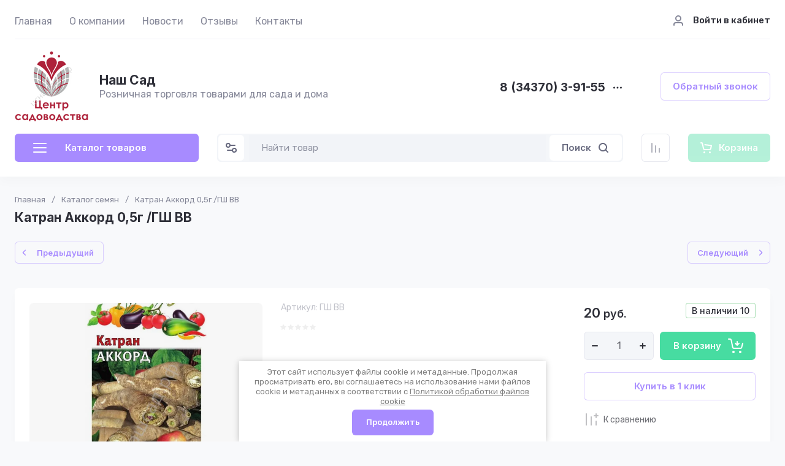

--- FILE ---
content_type: text/html; charset=utf-8
request_url: https://xn--80aam7atc5at.xn--p1ai/shop/product/%D0%BA%D0%B0%D1%82%D1%80%D0%B0%D0%BD-%D0%B0%D0%BA%D0%BA%D0%BE%D1%80%D0%B4-0-5%D0%B3%D1%80
body_size: 81209
content:
<!doctype html>
<html lang="ru">

<head>
<meta charset="utf-8">
<meta name="robots" content="all">

<link rel="preload" href="/g/libs/jquery/2.2.4/jquery-2.2.4.min.js" as="script">
<title>Катран Аккорд 0,5гр Фото отзывы описание купить в Екатеринбурге и в Новоуральске заказать купить по почте</title>
<!-- assets.top -->
<meta property="og:title" content="Катран Аккорд 0,5гр">
<meta name="twitter:title" content="Катран Аккорд 0,5гр">
<meta property="og:description" content="Двух-трехлетняя культура, выращиваемая как улучшенный аналог хрена. Корни катрана богаче по химическому составу и вкусовым качествам, а также более технологичны при переработке (корешок не ветвится). Сорт рекомендован для использования в свежем и переработанном виде, как корней так и листьев. Розетка листьев полуприподнятая, хорошо облиственная. Лист крупного размера, нежный, сочный, без опушения. Корнеплод цилиндрический, прямой, гладкий , массой 150-250 г. Мякоть белая, плотная, со вкусом и ароматом как у хрена. Посев семенами под зиму или весной после 3-х месячной стратификации. Рекомендуемая схема посадки – 70х40см. Предпочитает хорошо структурированные, плодородные почвы. Средняя урожайность – 3,9 кг/м2.">
<meta name="twitter:description" content="Двух-трехлетняя культура, выращиваемая как улучшенный аналог хрена. Корни катрана богаче по химическому составу и вкусовым качествам, а также более технологичны при переработке (корешок не ветвится). Сорт рекомендован для использования в свежем и переработанном виде, как корней так и листьев. Розетка листьев полуприподнятая, хорошо облиственная. Лист крупного размера, нежный, сочный, без опушения. Корнеплод цилиндрический, прямой, гладкий , массой 150-250 г. Мякоть белая, плотная, со вкусом и ароматом как у хрена. Посев семенами под зиму или весной после 3-х месячной стратификации. Рекомендуемая схема посадки – 70х40см. Предпочитает хорошо структурированные, плодородные почвы. Средняя урожайность – 3,9 кг/м2.">
<meta property="og:image" content="https://xn--80aam7atc5at.xn--p1ai/thumb/2/Ojz6G_tP8caxNczQMTWuyQ/350r350/d/709101401_katran-gavrish-akkord.jpg">
<meta name="twitter:image" content="https://xn--80aam7atc5at.xn--p1ai/thumb/2/Ojz6G_tP8caxNczQMTWuyQ/350r350/d/709101401_katran-gavrish-akkord.jpg">
<meta property="og:image:type" content="image/jpeg">
<meta property="og:image:width" content="350">
<meta property="og:image:height" content="350">
<meta property="og:type" content="website">
<meta property="og:url" content="https://xn--80aam7atc5at.xn--p1ai/shop/product/катран-аккорд-0-5гр">
<meta property="og:site_name" content="Новоуральский центр садоводства">
<meta property="fb:admins" content="501201256742549">
<meta property="vk:app_id" content="63130790">
<meta name="twitter:site" content="@nu_sadovod">
<meta name="twitter:card" content="summary">
<!-- /assets.top -->

<meta name="description" content="Катран Аккорд 0,5гр купить в Екатеринбурге и в Новоуральске, каталог семян описание фото отзывы">
<meta name="keywords" content="Катран Аккорд 0,5гр купить в Екатеринбурге и в Новоуральске, каталог семян описание фото отзывы">
<meta name="SKYPE_TOOLBAR" content="SKYPE_TOOLBAR_PARSER_COMPATIBLE">
<meta name="viewport" content="width=device-width, initial-scale=1.0, maximum-scale=1.0, user-scalable=no">
<meta name="format-detection" content="telephone=no">
<meta http-equiv="x-rim-auto-match" content="none">




<!-- common js -->
<link rel="preload" href="/g/shop2v2/default/js/shop2v2-plugins.js" as="script">
<link rel="preload" href="/g/shop2v2/default/js/shop2.2.min.js" as="script">

    	
            <!-- 46b9544ffa2e5e73c3c971fe2ede35a5 -->
            <script src='/shared/s3/js/lang/ru.js'></script>
            <script src='/shared/s3/js/common.min.js'></script>
        <link rel='stylesheet' type='text/css' href='/shared/s3/css/calendar.css' /><link rel="icon" href="/favicon.ico" type="image/x-icon">
	<link rel="apple-touch-icon" href="/thumb/2/LWXycLAsrYVHUeczKuvz_w/r/favicon.png">
	<link rel="apple-touch-icon" sizes="57x57" href="/thumb/2/cSiQoKjZkTMIo0ziQoXd3Q/57c57/favicon.png">
	<link rel="apple-touch-icon" sizes="60x60" href="/thumb/2/ADHYAP_QOPaTX7kCwZk1yQ/60c60/favicon.png">
	<link rel="apple-touch-icon" sizes="72x72" href="/thumb/2/NUeGOwT7ccqi0vKCk5c7CQ/72c72/favicon.png">
	<link rel="apple-touch-icon" sizes="76x76" href="/thumb/2/hXphuvuCGMlCNmPwtBK8JQ/76c76/favicon.png">
	<link rel="apple-touch-icon" sizes="114x114" href="/thumb/2/eu_DCr8HaH-4Fl9Q5T1Yug/114c114/favicon.png">
	<link rel="apple-touch-icon" sizes="120x120" href="/thumb/2/3MmgBXK7FEpfGfzqoDIQig/120c120/favicon.png">
	<link rel="apple-touch-icon" sizes="144x144" href="/thumb/2/j9LDtrtN_JRbLahuwp6tEA/144c144/favicon.png">
	<link rel="apple-touch-icon" sizes="152x152" href="/thumb/2/hJpSN6oEQd3e9064W7B_Jg/152c152/favicon.png">
	<link rel="apple-touch-icon" sizes="180x180" href="/thumb/2/f_vyPxiafrQ-f6zkloMaLQ/180c180/favicon.png">
	
	<meta name="msapplication-TileImage" content="/thumb/2/bmMZwZpxmRExzY98ed18Wg/c/favicon.png">
	<meta name="msapplication-square70x70logo" content="/thumb/2/u4ZCgXlIt0M0m6gZuZtRyQ/70c70/favicon.png">
	<meta name="msapplication-square150x150logo" content="/thumb/2/foNNC3kvbPYBac4AKEENng/150c150/favicon.png">
	<meta name="msapplication-wide310x150logo" content="/thumb/2/4xXaTyEaqfQGm4mLgRUUfg/310c150/favicon.png">
	<meta name="msapplication-square310x310logo" content="/thumb/2/rmdEXcb0zBLSx3J7TTuAiw/310c310/favicon.png">

<!--s3_require-->
<link rel="stylesheet" href="/g/basestyle/1.0.1/user/user.css" type="text/css"/>
<link rel="stylesheet" href="/g/basestyle/1.0.1/user/user.green.css" type="text/css"/>
<script type="text/javascript" src="/g/basestyle/1.0.1/user/user.js" async></script>
<script type="text/javascript" src="/g/libs/jquery/2.2.4/jquery-2.2.4.min.js"></script>
<!--/s3_require-->
<!-- common js -->

<!-- shop init -->




	
	<script type="text/javascript" src="/g/shop2v2/default/js/shop2v2-plugins.js"></script>

	<script type="text/javascript" src="/g/shop2v2/default/js/shop2.2.min.js"></script>


	<script src="/g/templates/shop2/2.130.2/default-3/js/paginationscroll.js"></script>

<script type="text/javascript">shop2.init({"productRefs": [],"apiHash": {"getPromoProducts":"3cc5d64b36b339ea80dcb61a5b594aa9","getSearchMatches":"7d7ec64e40a75e187d4dd8fccc16f37d","getFolderCustomFields":"2a63ac2b4c638216f7086973da22bdcc","getProductListItem":"cfdbc1e69847f13fc9d31ddb0fdb87d1","cartAddItem":"ea2a5abc7b65c9e45a02e279ec65dd9a","cartRemoveItem":"cb2f165c671cdb03bb334c3241b90b6c","cartUpdate":"d34dabc691dc76facc0a098cbf67a900","cartRemoveCoupon":"f176eb80d823ed9052a44e4d9b849170","cartAddCoupon":"4bdef029c9868d951c60e4c3fea0a302","deliveryCalc":"7aa1336ca7b744b0839d62dfa1b6963e","printOrder":"58f31c0a0d2f7e1f4b7689bd7571ee70","cancelOrder":"8b76dd5bfe0726736e53709a0526d296","cancelOrderNotify":"d62ea8c9c0ba8ae497d5e400723ed2d5","repeatOrder":"7b522199d9f19f9829c6f625a8c152e2","paymentMethods":"052e6a5d92322c75c7929f87a4d79e0f","compare":"3ffb24fd20dfc3cbe1dc2b07a31661e4"},"hash": null,"verId": 2289434,"mode": "product","step": "","uri": "/shop","IMAGES_DIR": "/d/","my": {"gr_orders_shop2_btn":true,"show_product_unit":false,"gr_promo_actions":true,"gr_show_price_in_pricelist":true,"gr_selected_theme":3,"gr_schema_org":true,"gr_thumbs_height":"600","gr_thumbs_width":"600","gr_info_form":true,"gr_cart_question":true,"gr_compare_icons":true,"gr_favorite":true,"gr_collections_lazy":true,"gr_main_blocks_lazy":true,"gr_product_share_lazy":true,"gr_main_blocks_ajax":false,"gr_popup_compare":true,"gr_responsive_tabs_2":true,"gr_select_wrapper":true,"new_alias":"\u041d\u043e\u0432\u0438\u043d\u043a\u0430","special_alias":"\u0410\u043a\u0446\u0438\u044f","buy_alias":"\u0412 \u043a\u043e\u0440\u0437\u0438\u043d\u0443","buy_mod":true,"buy_kind":true,"on_shop2_btn":true,"show_sections":true,"lazy_load_subpages":true,"gr_amount_flag":true,"gr_collections_one_click":true,"gr_collections_columns_class":true,"gr_collections_params":false,"gr_collections_compare":true,"gr_collections_amount":true,"gr_collections_vendor":true,"gr_product_list_titles":true,"gr_product_list_title":true,"gr_product_list_price":true,"gr_product_list_amount":true,"gr_images_size":true,"gr_images_view":true,"gr_images_lazy_load":true,"gr_sliders_autoplay":true,"gr_one_click_btn":"\u041a\u0443\u043f\u0438\u0442\u044c \u0432 1 \u043a\u043b\u0438\u043a","gr_amount_min_top":true,"gr_options_more_btn":"\u041f\u0430\u0440\u0430\u043c\u0435\u0442\u0440\u044b","gr_product_print":true,"gr_product_options_more_btn":"\u0412\u0441\u0435 \u043f\u0430\u0440\u0430\u043c\u0435\u0442\u0440\u044b","gr_product_nav_prev":"\u041f\u0440\u0435\u0434\u044b\u0434\u0443\u0449\u0438\u0439","gr_product_nav_next":"\u0421\u043b\u0435\u0434\u0443\u044e\u0449\u0438\u0439","gr_product_quick_view":true,"gr_product_columns_class":true,"gr_product_item_wrap":true,"gr_product_list_main":true,"gr_thumbs_vendor":true,"gr_thumbs_one_click":true,"gr_cart_info_in_total":true,"gr_cart_preview_icons":true,"gr_cart_titles":true,"gr_cart_show_discount_sum":true,"gr_cart_show_discounts_applied":true,"gr_cart_auth_remodal":true,"gr_cart_coupon_remodal":false,"gr_cart_coupon_placeholder":"\u041f\u0440\u043e\u043c\u043e\u043a\u043e\u0434","gr_coupon_popup_btn":"\u041f\u0440\u0438\u043c\u0435\u043d\u0438\u0442\u044c \u043a\u0443\u043f\u043e\u043d","gr_cart_options_more_btn":"\u041f\u0430\u0440\u0430\u043c\u0435\u0442\u0440\u044b","gr_cart_registration_title":"\u041a\u0443\u043f\u0438\u0442\u044c \u0431\u0435\u0437 \u0440\u0435\u0433\u0438\u0441\u0442\u0440\u0430\u0446\u0438\u0438","gr_filter_remodal_btn":"\u0424\u0438\u043b\u044c\u0442\u0440","gr_filter_max_count":5,"gr_filter_remodal":true,"gr_filter_unwrap_sorting":false,"gr_filter_go_result":true,"gr_filter_color_btn":true,"gr_filter_placeholders":true,"gr_filter_range_slider":false,"gr_login_form_placeholder":true,"gr_search_placeholder":"\u041d\u0430\u0439\u0442\u0438 \u0442\u043e\u0432\u0430\u0440","gr_search_form_title":"\u041f\u043e\u0434\u0431\u043e\u0440 \u043f\u043e \u043f\u0430\u0440\u0430\u043c\u0435\u0442\u0440\u0430\u043c","gr_search_form_range_slider":false,"gr_sorting_title":"\u0421\u043e\u0440\u0442\u0438\u0440\u043e\u0432\u0430\u0442\u044c","gr_sorting_default":"\u041f\u043e \u0443\u043c\u043e\u043b\u0447\u0430\u043d\u0438\u044e","gr_sorting_item_default":"\u041f\u043e \u0443\u043c\u043e\u043b\u0447\u0430\u043d\u0438\u044e","gr_sorting_by_price_desc":"\u0426\u0435\u043d\u0430 - \u0443\u0431\u044b\u0432\u0430\u043d\u0438\u0435","gr_sorting_by_price_asc":"\u0426\u0435\u043d\u0430 - \u0432\u043e\u0437\u0440\u0430\u0441\u0442\u0430\u043d\u0438\u0435","gr_sorting_by_name_desc":"\u041d\u0430\u0437\u0432\u0430\u043d\u0438\u0435 - \u042f-\u0410","gr_sorting_by_name_asc":"\u041d\u0430\u0437\u0432\u0430\u043d\u0438\u0435 - \u0410-\u042f","gr_main_blocks_more_btn":false,"gr_option_text_popup":false,"gr_quick_card_title_position":true,"gr_quick_btn_more_position":true,"gr_quick_card_container":true,"gr_login_btn_text":"\u0412\u043e\u0439\u0442\u0438 \u0432 \u043a\u0430\u0431\u0438\u043d\u0435\u0442","gr_product_quick_more":"\u041f\u043e\u0434\u0440\u043e\u0431\u043d\u0435\u0435","gr_cart_preview_text":true,"gr_main_blocks_custom_arrows":true,"gr_filter_reset_text":"\u0421\u0431\u0440\u043e\u0441\u0438\u0442\u044c","gr_sliders_counter":true,"gr_hide_sliders_counter":true,"gr_deligate_additional_styles":true},"shop2_cart_order_payments": 3,"cf_margin_price_enabled": 0,"buy_one_click_api_url": "/-/x-api/v1/public/?method=form/postform&param[form_id]=379788713&param[tpl]=global:shop2.form.minimal.tpl&param[hide_title]=0&param[placeholdered_fields]=0","maps_yandex_key":"","maps_google_key":""});</script><!-- shop init -->



	<style>
	
		.gr_lazy_load_block > * {display: none !important;}
		.gr_hide_onload * {transition: none !important;}
		.hideOverflow{white-space:nowrap;overflow:hidden}
		.site-slider__items:not(.tns-slider) {display: flex;overflow: hidden;white-space: nowrap;}
		.site-slider__items:not(.tns-slider) .site-slider__item{min-width: 100%;max-width: 100%;}
		
		html{font-family:sans-serif;-ms-text-size-adjust:100%;-webkit-text-size-adjust:100%;overflow-y:scroll}body{margin:0}header{display:block}img{border:0}svg:not(:root){overflow:hidden}button,input{font:inherit;margin:0}button{overflow:visible;text-transform:none;-webkit-appearance:button;cursor:pointer}input{line-height:normal}.hide{display:none}.menu-default,.menu-default ul,.menu-default li{padding:0;margin:0;list-style:none}img{max-width:100%}img{height:auto}*{box-sizing:border-box;-webkit-locale:auto}.login-prew-wrap .login-prew-enter,.panel-pwa__btn a,.timer-block__btn a,.gr-cart-preview #shop2-cart-preview a,.gr-btn-3,.site-folders__btn-link,.login-prew-wrap .login-prew-reg,.panel-pwa__close,.timer-block__close,.tns-controls button,.tns-nav button,.folders-btn,.search-wrapper .search-block__btn{position:relative;z-index:1;display:inline-flex;align-items:center;justify-content:center;height:auto;min-height:auto;padding:0;border:none;cursor:pointer;text-align:center;-moz-appearance:none;-webkit-appearance:none;background-clip:border-box;transition:all .18s linear}.login-prew-wrap .login-prew-enter:before,.panel-pwa__btn a:before,.timer-block__btn a:before,.gr-cart-preview #shop2-cart-preview a:before,.gr-btn-3:before,.site-folders__btn-link:before,.login-prew-wrap .login-prew-reg:before,.panel-pwa__close:before,.timer-block__close:before,.tns-controls button:before,.tns-nav button:before,.folders-btn:before,.search-wrapper .search-block__btn:before{position:absolute;content:'';top:0;left:0;right:0;bottom:0;z-index:-1;transition:all .18s linear;opacity:0;visibility:hidden}.login-prew-wrap .login-prew-enter,.panel-pwa__btn a,.timer-block__btn a,.gr-cart-preview #shop2-cart-preview a,.gr-btn-3,.site-folders__btn-link,.login-prew-wrap .login-prew-reg{font-size:15px;line-height:1.067;padding:15px 20px}.panel-pwa__close,.timer-block__close,.gr-icon-btn-4,.tns-controls button{width:46px;height:46px;min-height:46px}.panel-pwa__close,.timer-block__close{width:36px;height:36px;min-height:36px}.gr-cart-preview #shop2-cart-preview a span{position:relative;vertical-align:top;display:inline-block;padding-left:30px}.gr-cart-preview #shop2-cart-preview a span svg{position:absolute;top:50%;left:0;width:20px;height:20px;transform:translateY(-50%) rotate(0.001deg);transition:all .18s linear}.search-wrapper .search-block__btn span{position:relative;vertical-align:top;display:inline-block;padding-right:30px}.search-wrapper .search-block__btn span svg{position:absolute;top:50%;right:0;width:20px;height:20px;transform:translateY(-50%) rotate(0.001deg);transition:all .18s linear}.login-prew-wrap .login-prew-enter,.panel-pwa__btn a,.timer-block__btn a{font-weight:var(--font2_600);font-family:var(--font2);border:none}.gr-cart-preview #shop2-cart-preview a{font-weight:var(--font2_600);font-family:var(--font2);border:none}.timer-block.timer_inverse .timer-block__btn a{border:none}.gr-btn-3,.site-folders__btn-link,.login-prew-wrap .login-prew-reg{font-weight:var(--font2_600);font-family:var(--font2);border:none}.gr-icon-btn-2-style,.tns-controls button{transition:all .18s linear;border:none}.gr-icon-btn-2-style:before,.tns-controls button:before{display:none}.gr-icon-btn-2-style svg,.tns-controls button svg{transition:all .18s linear}.panel-pwa__close,.timer-block__close{font-size:0;padding:0;opacity:1;visibility:visible;transition:all .18s linear;border:none}.panel-pwa__close svg,.timer-block__close svg{width:30px;height:30px;transition:all .18s linear}.gr-icon-btn-4{font-size:0;padding:0;opacity:1;visibility:visible;transition:all .18s linear;border:none}.gr-icon-btn-4 svg{width:30px;height:30px;transition:all .18s linear}.tns-nav{margin:24px 0 0;font-size:0;text-align:center}.tns-nav button{margin:0 3px;min-height:6px;height:6px;width:6px;font-size:0;padding:0;opacity:1;visibility:visible;border:none}html,body{height:100%;min-width:320px;-ms-text-size-adjust:100%;-webkit-text-size-adjust:100%}html{font-size:16px}body{position:relative;min-width:320px;text-align:left;font-family:var(--font1);font-weight:var(--font1_400);line-height:1.35}.site-info__name,.site-folders__title{font-family:var(--font2);font-weight:var(--font2_700);font-style:normal;line-height:1.1;font-size:21px;margin:0 0 20px}.header-contacts__number,.stock-block__title span,.articles-block__title span,.site-slider__item-title,.stock-block__item-name a,.site-folders__item-name{font-family:var(--font2);font-weight:var(--font2_700);font-style:normal;line-height:1.1}.header-contacts__number{font-size:19px}.stock-block__title span,.articles-block__title span,.site-slider__item-title{font-size:17px}.stock-block__item-name a,.site-folders__item-name{font-size:15px}.folders-btn,.search-wrapper .search-block__btn,.header-contacts__recall-mobile-btn{font-family:var(--font2);font-weight:var(--font2_600);font-style:normal;line-height:1.1}.folders-btn,.search-wrapper .search-block__btn{font-size:15px}.header-contacts__recall-mobile-btn{font-size:13px}.gr-site-more__btn{font-style:normal;line-height:1.15;font-size:14px}.tns-lazy-img{opacity:1}.tns-slider{margin-left:auto;margin-right:auto}.gr-svg-icon{width:30px;height:30px}.gr-svg-icon.gr_small_icon,.gr-svg-icon.gr_big_icon{display:none}.gr-svg-icon.gr_small_icon{width:20px;height:20px}.gr-svg-icon.gr_big_icon{width:40px;height:40px}.gr_lazy_load_block > *{display:none!important}.block_padding{padding:0 30px}.block_width{margin:0 auto;max-width:1420px}.dynamic_width .block_width{max-width:1630px}.pointer_events_none{pointer-events:none}.gr-site-more{position:relative;display:flex;justify-content:flex-end;margin-top:28px}.gr-site-more:before{content:'';position:absolute;top:50%;left:0;right:0;height:1px}.gr-site-more__btn{border:0;display:flex;align-items:center;position:relative;z-index:2;padding-left:20px;cursor:pointer;margin-left:auto;font-size:15px;font-family:var(--font2);font-weight:var(--font2_600);text-transform:lowercase}.gr-site-more__btn i{display:inline-flex;align-items:center;justify-content:center;font-size:0;margin-left:8px}.gr-site-more__btn svg{display:none}.gr-site-more__btn svg.gr_small_icon{display:block}.site__wrapper{min-height:100%;margin:auto;display:flex;flex-direction:column;position:relative}.site-container{flex:1 0 auto;position:relative}.site-container__body{display:flex}.site-container__left{width:320px;margin-right:40px}.site-container__right{width:calc(100% - 320px - 40px)}.site-header{margin-bottom:30px;position:relative;z-index:10}.header-top{position:relative;z-index:40}.header-top__inner{display:flex;align-items:center;width:100%;border-bottom:1px solid var(--on_gr_bg_border_3)}.header-top__left{width:calc(100% - 250px)}.header-top__right{width:250px;padding-left:20px;margin-left:auto}.header-middle__inner{display:flex;align-items:center;justify-content:space-between;width:100%;padding:20px 0 0}.header-middle__right{flex-shrink:0}.header-bottom{padding-bottom:4px;min-height:90px}.header-bottom__inner{display:flex;align-items:center;justify-content:space-between;width:100%;padding:20px 0;position:relative}.header-bottom__left{width:320px;margin-right:40px}.header-bottom__right{display:flex;align-items:center;width:100%;max-width:calc(100% - 320px - 40px);justify-content:space-between;margin-left:auto}.header-menu__items{width:100%}.header-menu__items li{position:relative}.header-menu__items .menu-back,.header-menu__items .parent_level{display:none}.header-menu__items > li{display:inline-block}.header-menu__items > li:last-child > a{margin-right:0}.header-menu__items > li.has > a i{margin-left:2px}.header-menu__items > li.has > a svg{display:none}.header-menu__items > li.has > a svg.gr_small_icon{display:block}.header-menu__items > li > a{padding:24px 0 18px;margin-right:24px;display:inline-flex;align-items:center;transition:all .18s linear}.header-menu__items > li ul{display:none}.header-menu__items > li > ul{position:absolute;top:100%;left:-26px;width:280px;z-index:2}.header-menu__items > li > ul li{display:block;vertical-align:top}.header-menu__items > li > ul li:last-child > a{border-bottom:0}.header-menu__items > li > ul a{display:inline-flex;align-items:center;justify-content:space-between;width:100%;padding:14px 26px;transition:all .18s linear;border-bottom:1px solid var(--on_gr_bg_border_3);margin-top:-1px}.header-login{display:flex;justify-content:flex-end;padding-top:2px}.header-login .login-form-btn{display:flex;align-items:center;cursor:pointer;transition:all .18s linear;font-size:15px;font-weight:var(--font1_500)}.header-login i{display:inline-flex;align-items:center;justify-content:center;width:20px;height:20px;margin-right:14px}.header-login svg{display:none;transition:all .18s linear;position:static;margin:0}.header-login svg.gr_small_icon{display:block}.site-info{display:flex;align-items:center}.site-info__logo{margin-right:18px;font-size:0;flex-shrink:0}.site-info__logo span{display:inline-flex}.site-info__name{margin:0}.site-info__desc{margin-top:1px}.header-contacts{display:flex;align-items:center}.header-contacts__item{display:flex;flex-direction:column}.header-contacts__container{display:flex;align-items:center;margin-top:3px}.header-contacts__container-social{display:flex;flex-wrap:wrap;margin:0 10px 0 0}.header-contacts__container-numbers{line-height:1}.header-contacts__container-more{display:inline-flex;cursor:pointer;width:20px;height:20px;margin-left:10px}.header-contacts__container-more svg{display:none}.header-contacts__container-more svg.gr_small_icon{display:block}.header-contacts__container-more.mobile-contacts-btn{display:none}.header-contacts___link{display:inline-flex;font-size:0;margin:2.5px}.header-contacts__number{display:inline-flex}.header-contacts__recall{margin-left:60px}.header-contacts__recall-mobile{margin:2px 0 0;display:none}.header-contacts__recall-mobile-btn{border:0;padding:0}.folders-btn{padding:8px 26px;width:100%;display:flex;justify-content:flex-start}.folders-btn i{display:inline-flex;margin-right:26px}.folders-btn svg{display:block}.folders-btn svg.gr_small_icon{display:none}.search-wrapper{width:100%;flex:1 1 70%}.search-wrapper .search-content{width:100%;position:relative;z-index:35}.search-wrapper .search-body{position:relative;width:100%;border:1px solid var(--on_gr_bg_bg)}.search-wrapper .search-block{display:flex;align-items:center;padding:1px 1px 1px 51px}.search-wrapper .search-block__input{border:none;font-size:15px;line-height:20px;padding:10px 20px;min-height:42px;width:100%;height:auto;-webkit-appearance:none;-moz-appearance:none;transition:all .18s linear}.search-wrapper .search-block__btn{padding:13px 20px;line-height:1.067;margin-left:6px;width:auto}.search-wrapper .search-block__btn svg{display:none}.search-wrapper .search-block__btn svg.gr_small_icon{display:block}.search-wrapper .search-advanced-btn{position:absolute;top:1px;left:1px;bottom:1px;display:inline-flex;align-items:center;justify-content:center;cursor:pointer;width:42px;height:42px;min-height:42px}.search-wrapper .search-advanced-btn svg{display:none}.search-wrapper .search-advanced-btn svg.gr_small_icon{display:block}.header-btns{margin-left:40px;display:flex;align-items:center}.header-btns__item{display:inline-flex}.header-btns__item-btn svg{display:none}.header-btns__item-btn svg.gr_small_icon{display:block}.header-btns__item-btn a{position:relative;display:inline-flex;align-items:center;justify-content:center;width:100%;height:100%}.favorite-btn .favorite-block.is-null .favorite-count{display:none}.compare-btn .gr-compare-btn-amount{display:none}.header-cart{margin-left:40px}.folders-popup{padding:60px 60px 10px;position:absolute;top:100%;left:0;right:0;overflow-y:auto;height:60vh;display:none}.folders-popup__items{column-count:4;column-gap:100px}.folders-popup__items .folders-back,.folders-popup__items .folders-parent{display:none}.folders-popup__items > li{position:relative;display:inline-block;width:100%;-webkit-column-break-inside:avoid;break-inside:avoid;margin-bottom:50px}.folders-popup__items > li > a{display:inline-flex;align-items:center;transition:all .18s linear;margin-bottom:15px}.folders-popup__items > li .folder-icon{display:inline-flex;width:30px;height:30px;margin-right:24px}.folders-popup__items > li .folder-icon svg{width:100%;height:100%}.folders-popup__items > li .folder-name{display:flex;flex:1}.folders-popup__items > li .folder-arrow{display:none}.folders-popup__items > li li{position:relative}.folders-popup__items > li > ul{border-top:1px solid var(--on_gr_bg_border_3);padding-top:15px}.folders-popup__items > li ul{list-style:none}.folders-popup__items > li ul a{display:inline-flex;align-items:center;transition:all .18s linear;margin-bottom:15px}.gr-compare-btn:not(.active){pointer-events:none}.favorite-block.is-null{pointer-events:none}.gr-compare-btn,.favorite-block{display:inline-block;margin-right:10px}.favorite-block .favorite-count,.gr-compare-btn .gr-compare-btn-amount{position:absolute;top:4px;right:4px;min-width:17px;height:17px;font-size:10px;line-height:17px;padding:1px 4px 0;text-align:center}.stock-block__heading,.articles-block__heading{padding:22px 26px 21px;display:flex}.stock-block__title,.articles-block__title{flex:1}.stock-block__btn,.articles-block__btn{margin-left:10px}.stock-block__btn a,.articles-block__btn a{text-transform:lowercase;transition:all .18s linear}.folder-menu{margin-bottom:30px;display:flex;flex-direction:column}.folder-menu.has-hidden .folder-menu__items > li:last-child > a{border-bottom:1px solid var(--on_gr_bg_border_3);border-bottom-left-radius:0;border-bottom-right-radius:0}.folder-menu__items .folders-parent,.folder-menu__items .folders-back{display:none}.folder-menu__items > li{position:relative}.folder-menu__items > li:nth-child(n+9){display:none}.folder-menu__items > li:first-child > a{border-top-left-radius:var(--gr_wrap_radius);border-top-right-radius:var(--gr_wrap_radius)}.folder-menu__items > li:last-child > a{border-bottom:0;border-bottom-left-radius:var(--gr_wrap_radius);border-bottom-right-radius:var(--gr_wrap_radius)}.folder-menu__items > li > a{padding:19px 26px;display:flex;align-items:center;border-bottom:1px solid var(--on_gr_bg_border_3);transition:all .18s linear}.folder-menu__items > li .folder-icon{display:inline-flex;width:30px;height:30px;margin-right:16px;flex-shrink:0}.folder-menu__items > li .folder-icon svg{width:100%;height:100%}.folder-menu__items > li .folder-name{display:flex;flex:1;overflow-wrap:anywhere;word-break:break-word}.folder-menu__items > li .folder-arrow{display:none;width:20px;height:20px;margin-left:10px;flex-shrink:0}.folder-menu__items > li .folder-arrow i{display:inline-flex;width:100%;height:100%}.folder-menu__items > li .folder-arrow .gr-svg-icon{display:none}.folder-menu__items > li .folder-arrow .gr-svg-icon.gr_small_icon{display:block}.folder-menu__items > li .folder-arrow svg{width:100%;height:100%}.folder-menu__items > li.has > a .folder-arrow{display:inline-flex}.folder-menu__items > li li{position:relative}.folder-menu__items > li ul{margin:0;list-style:none;position:absolute;left:100%;top:1px;width:320px;z-index:10;display:none}.folder-menu__items > li ul > li:nth-child(3) > a{border-top-right-radius:var(--gr_wrap_radius)}.folder-menu__items > li ul > li:nth-child(3) > a:before{display:none}.folder-menu__items > li ul > li:last-child > a{border-bottom:0;border-bottom-right-radius:var(--gr_wrap_radius)}.folder-menu__items > li ul a{padding:23px 26px 24px;display:flex;align-items:center;transition:all .18s linear;border-bottom:1px solid var(--on_gr_bg_border_3);position:relative}.folder-menu__items > li ul a:before{content:'';position:absolute;left:0;right:0;top:-1px;height:1px;opacity:0}.folder-menu__bottom{order:1}.folder-menu__btn{cursor:pointer;padding:19px 26px;display:flex;align-items:center;transition:all .18s linear;border-bottom-left-radius:var(--gr_wrap_radius);border-bottom-right-radius:var(--gr_wrap_radius)}.folder-menu__btn-icon{display:inline-flex;align-items:center;justify-content:center;width:30px;height:30px;margin-right:16px;font-size:0}.folder-menu__btn-icon svg{display:none}.folder-menu__btn-icon svg.gr_small_icon{display:block}.folder-menu__btn-icon i{display:inline-flex}.folder-menu__btn-icon svg{width:100%;height:100%}.folder-menu__btn-text{display:flex;flex:1}.folder-menu__btn-arrow{width:20px;height:20px;margin-left:10px}.folder-menu__btn-arrow i{display:inline-flex;width:100%;height:100%}.folder-menu__btn-arrow .gr-svg-icon{display:none}.folder-menu__btn-arrow .gr-svg-icon.gr_small_icon{display:block}.folder-menu__btn-arrow svg{width:100%;height:100%}.stock-block{margin-bottom:30px}.stock-block__item-left{font-size:0}.stock-block__item-right{position:relative;z-index:2}.stock-block__item-img{height:200px}.stock-block__item-img img{width:100%;height:100%;object-fit:cover}.stock-block__item-flag{position:absolute;left:24px;right:24px;bottom:100%}.stock-block__item-flag-text{display:inline-flex;padding:7px 14px 5px;font-family:var(--font2);font-weight:var(--font2_700);font-size:14px}.stock-block__item-name{padding:22px 26px 19px;border-bottom:1px solid var(--on_gr_bg_border_3)}.stock-block__item-anonce{padding:20px 26px 21px}.stock-block__item-btn{padding:0 26px 26px}.articles-block{margin-bottom:30px}.articles-block__body{overflow:hidden}.articles-block__heading{border-bottom:1px solid var(--on_gr_bg_border_3)}.articles-block__item{border-bottom:1px solid var(--on_gr_bg_border_3)}.articles-block__item:last-child{border-bottom:0}.articles-block__item-inner{padding:26px;transition:all .18s linear}.articles-block__item-bottom{display:flex;align-items:flex-start}.articles-block__item-img{margin-right:20px;width:60px;height:60px;flex-shrink:0;overflow:hidden}.articles-block__item-img img{width:100%;height:100%;object-fit:cover}.articles-block__item-date{margin-bottom:10px}.articles-block__item-name a{transition:all .18s linear}.articles-block__more{display:none}.form-block{margin-bottom:30px}.form-block__body{padding:30px 26px;overflow:hidden;position:relative;z-index:2}.form-block__body:after{content:'';position:absolute;top:50%;width:120px;height:120px;margin-top:-60px;margin-left:-86px;background-image:url(https://gr-130-electrical-engineering.oml.ru/g/templates/shop2/2.130.2/130-55/gr_form_bg_icon.svg);background-repeat:no-repeat;background-size:90%;background-position:50%;pointer-events:none;opacity:.1}.form-block__container{position:relative;z-index:1}.site-slider{margin-bottom:50px}.site-slider__body{position:relative}.site-slider .tns-nav{position:absolute;left:0;right:0;top:260px;margin:0}.site-slider .tns-controls{position:absolute;top:50%;left:26px;right:26px;margin-top:-23px;pointer-events:none;display:flex;justify-content:space-between}.site-slider .tns-controls button{pointer-events:auto}.site-slider__item-inner{position:relative;overflow:hidden;height:320px}.site-slider__item-img{position:absolute;top:0;right:0;left:0;bottom:0}.site-slider__item-img img{position:absolute;top:0;right:0;left:0;bottom:0;width:100%;height:100%;object-fit:cover}.site-slider__item-content{position:relative;z-index:2;display:flex;align-items:center;padding:20px 98px;height:100%}.site-slider__item-text{width:100%;max-width:400px;padding:26px}.site-slider__item-flag{font-family:var(--font2);font-weight:var(--font2_700);font-size:14px;margin-bottom:14px}.site-slider__item-flag span{display:inline-flex;padding:7px 14px}.site-slider__item-desc{margin-top:3px;line-height:1.35}.site-slider__item-btn{margin-top:14px}.site-folders.has-images .site-folders__item-link{min-height:168px}.site-folders.has-images .site-folders__item-img{display:block}.site-folders.has-images .site-folders__item-count{opacity:.8}.site-folders__items{display:grid;grid-template-columns:repeat(4,1fr);grid-gap:22px}.site-folders__info{grid-row:1 / 3}.site-folders__info-inner{padding:30px 26px 26px;display:flex;flex-direction:column;height:100%}.site-folders__title{margin:0}.site-folders__desc{margin-top:6px}.site-folders__btn-all{margin-top:auto}.site-folders__item-inner{height:100%}.site-folders__item-link{padding:32px 26px 30px;display:flex;flex-direction:column;height:100%;overflow:hidden;position:relative;transition:all .18s linear}.site-folders__item-img{position:absolute;top:0;right:0;left:0;bottom:0;display:none}.site-folders__item-img:after{content:'';position:absolute;top:0;right:0;left:0;bottom:0}.site-folders__item-img img{position:absolute;width:100%;height:100%;object-fit:cover;transition:all .18s linear}.site-folders__item-name{position:relative;z-index:2;transition:all .18s linear;display:block;word-break:break-word;line-height:1.35}.site-folders__item-count{margin-top:3px;position:relative;z-index:2;transition:all .18s linear}.site-folders__more{display:none}.search-back{position:absolute;top:50%;left:0;width:52px;height:52px;margin-top:-26px;cursor:pointer;display:flex;align-items:center;justify-content:center;font-size:0;z-index:20;opacity:0;pointer-events:none;transition:opacity .3s}.search-back svg{width:20px;height:20px}.login-back{position:absolute;top:50%;left:0;width:52px;height:52px;margin-top:-26px;cursor:pointer;display:flex;align-items:center;justify-content:center;font-size:0;z-index:20;opacity:0;pointer-events:none;transition:opacity .3s}.login-back svg{width:20px;height:20px}.menu-btn-back{position:absolute;top:50%;left:0;width:52px;height:52px;margin-top:-26px;cursor:pointer;display:flex;align-items:center;justify-content:center;font-size:0;z-index:20;opacity:0;pointer-events:none;transition:opacity .3s}.menu-btn-back svg{width:20px;height:20px}.folder-btn-back{position:absolute;top:50%;left:0;width:52px;height:52px;margin-top:-26px;cursor:pointer;display:flex;align-items:center;justify-content:center;font-size:0;z-index:20;opacity:0;pointer-events:none;transition:opacity .3s}.folder-btn-back svg{width:20px;height:20px}.mobile-panel__popup_in.search_window{height:100%}.mobile-panel__search_wrapper{padding:20px;position:absolute;transition:opacity .2s;min-height:80px;top:52px;left:0;right:0}.mobile-panel__search_site{position:relative;width:100%}.mobile-panel__search_site .mobile-panel__param_btn{position:absolute;top:2px;left:2px;display:inline-flex;align-items:center;justify-content:center;cursor:pointer;z-index:20;width:42px;height:42px;min-height:42px}.mobile-panel__search_site .mobile-panel__param_btn svg{display:none}.mobile-panel__search_site .mobile-panel__param_btn svg.gr_small_icon{display:block}.mobile-panel__search_block{position:relative;height:0}.mobile-panel__search_block .mobile-panel__search_param{padding:20px;display:flex;justify-content:center;position:absolute;top:0;right:-100%;width:100%;transition:right .4s;height:100%}.contents .panel_popup_in.login_window{height:100%;position:relative}.login_window__inner{display:flex;flex-direction:column;position:absolute;top:0;right:0;left:0;bottom:0;overflow:hidden;overflow-y:auto}.mobile-panel__login_prew{padding:30px 20px 20px;transition:opacity .2s;display:flex;flex-direction:column;align-items:center;justify-content:center}.mobile-panel__login-block-wr-in{position:relative;display:flex;align-items:center;flex-direction:column;justify-content:center;padding:30px 20px 20px;display:none}.login-prew-wrap{max-width:100%;width:360px}.login-prew-wrap .login-prew-title{font-family:var(--font2);font-weight:var(--font2_700);font-size:18px;line-height:110%}.login-prew-wrap .login-prew-decs{font-size:14px;line-height:18px;margin-top:6px}.login-prew-wrap .login-prew-btns{display:flex;flex-wrap:wrap;align-items:center;justify-content:space-between;margin:18px 0 0}.login-prew-wrap .login-prew-enter{width:calc(50% - 6px);padding:10px 20px;min-height:42px;font-size:14px}.login-prew-wrap .login-prew-reg{width:calc(50% - 6px);padding:10px 20px;min-height:42px;font-size:14px}.mobile-panel__login_block_wrap{padding:0;display:flex;justify-content:center;align-items:center;position:absolute;right:-100%;width:100%;transition:right .4s;bottom:auto;top:auto;position:relative}.mobile-panel__login_block{width:100%;height:100%;max-width:360px}.bottom-btns__cart_wrap.cart_add_btn .cart_add{display:flex}.bottom-btns__cart_wrap.cart_add_btn .cart_link{display:none}.bottom-btns__cart{position:relative;display:flex;align-items:center;justify-content:center;flex-direction:column;height:100%;width:100%}.bottom-btns__cart.pointer_events_none .gr-cart-total-amount{display:none}.bottom-btns__cart .gr-cart-preview-link-desc{position:absolute;top:0;left:0;right:0;bottom:0}.bottom-btns__cart .gr-cart-total-amount{position:absolute;top:10px;left:50%;font-size:10px;min-width:20px;height:20px;border:2px solid var(--on_gr_accent_text);display:flex;align-items:center;justify-content:center}.mobile-panel__shop_btns{width:100%;max-width:360px;margin:0 auto;padding-bottom:30px}.mobile-panel__shop_btns .gr-compare-btn,.mobile-panel__shop_btns .favorite-btn{position:relative;display:flex;align-items:center;width:100%}.mobile-panel__shop_btns .favorite-btn-text,.mobile-panel__shop_btns .gr-compare-btn-text{font-size:14px}.mobile-panel__shop_btns .compare-mobile{height:52px;border-top:1px solid var(--on_gr_bg_border_4);border-bottom:1px solid var(--on_gr_bg_border_4);display:flex;align-items:center}.mobile-panel__shop_btns .compare-mobile .gr-compare-btn{margin-right:0}.mobile-panel__shop_btns .compare-mobile .gr-compare-btn .gr-compare-btn-amount{position:static;margin-left:auto;font-size:8px;min-width:16px;height:16px;line-height:16px;display:none}.mobile-panel__shop_btns .compare-mobile svg{margin-right:10px;width:20px;height:20px;display:none}.mobile-panel__shop_btns .compare-mobile svg.gr_small_icon{display:block}.mobile-panel__shop_btns .favorite-mobile{margin:0;height:57px;border-bottom:1px solid var(--on_gr_bg_border_4);display:flex;align-items:center}.mobile-panel__shop_btns .favorite-mobile .favorite-block{width:100%;margin-right:0}.mobile-panel__shop_btns .favorite-mobile .favorite-block.is-null .favorite-count{display:none}.mobile-panel__shop_btns .favorite-mobile .favorite-block .favorite-count{display:block;position:static;margin-left:auto;font-size:8px;min-width:16px;height:16px;line-height:16px}.mobile-panel__shop_btns .favorite-mobile svg{margin-right:10px;width:20px;height:20px;display:none}.mobile-panel__shop_btns .favorite-mobile svg.gr_small_icon{display:block}.mobile-panel__cont_block{padding:20px;display:flex;justify-content:center}.mobile-panel__filter_block{padding:16px 18px;display:flex;justify-content:center}.bottom-btns{position:fixed;bottom:0;left:0;right:0;height:67px;display:flex;align-items:center;z-index:1999}.bottom-btns .panel_btn_style{flex:1 0 20%;display:flex;align-items:center;justify-content:center;flex-direction:column;font-size:0;cursor:pointer;height:100%;position:relative}.bottom-btns .panel_btn_style.active{pointer-events:none}.bottom-btns .panel_btn_style svg{width:20px;height:20px}.bottom-btns .panel_btn_str{text-align:center;padding-top:3px;font-size:12px;line-height:1.16}#sheet{position:fixed;top:0;left:0;right:0;bottom:0;z-index:2;visibility:visible;transition:opacity 0.2s,visibility .2s;display:flex;flex-direction:column;align-items:center;justify-content:flex-end;z-index:1000;pointer-events:all}#sheet[aria-hidden="true"]{opacity:0;visibility:hidden;pointer-events:none}#sheet .overlay{position:absolute;top:0;left:0;right:0;bottom:0;z-index:-1;opacity:.5}#sheet .contents{position:relative;overflow-y:hidden;transition:transform .5s;transform:translateY(0);max-height:100vh;height:90vh;width:100%;max-width:1260px;padding:0 0 67px;pointer-events:all}#sheet .contents:not(.not-selectable){user-select:none}#sheet[aria-hidden="true"] .contents{transform:translateY(100%)}#sheet .panel-controls{height:52px;position:absolute;top:0;left:0;right:0;z-index:10}#sheet .panel-controls:before{position:absolute;content:'';top:0;bottom:0;right:0;left:50px;pointer-events:none;z-index:9}#sheet .draggable-area{position:absolute;top:0;left:0;right:0;width:150px;margin:auto;height:52px;cursor:grab;display:flex;align-items:center;justify-content:center;z-index:10}#sheet .draggable-thumb{width:30px;height:4px}#sheet .close-sheet{position:absolute;right:20px;top:50%;margin-top:-10px;border:none;width:20px;height:20px;display:flex;align-items:center;justify-content:center;font-size:0;padding:0;z-index:10}#sheet .close-sheet svg{display:none}#sheet .close-sheet svg.gr_small_icon{display:block;width:20px;height:20px}#sheet .panel-block{height:100%;overflow:hidden;padding-top:52px;overflow-y:auto;display:flex;flex-direction:column}.contents .panel_popup_in{display:none;opacity:0;transition:opacity .7s}.contents .panel_popup_in.contacts_window{margin-top:auto;margin-bottom:auto}.compare_favorit_amount{position:absolute;top:10px;left:50%;font-size:10px;min-width:20px;height:20px;border:2px solid var(--on_gr_accent_text);display:flex;align-items:center;justify-content:center;display:none}.panel-pwa{padding:0 50px;position:relative}.panel-pwa__body{max-width:950px;margin:0 auto;min-height:80px;padding:15px 0;display:flex;align-items:center}.panel-pwa__left{flex:1 0 auto;display:flex;align-items:center}.panel-pwa__image{width:50px;height:50px;margin-right:24px;position:relative;font-size:0;overflow:hidden}.panel-pwa__image img{position:absolute;top:0;left:0;max-width:none;width:100%;height:100%;object-fit:cover;object-position:50% 50%}.panel-pwa__text{flex:1 0 1%}.panel-pwa__title{font-size:17px;line-height:1.1;font-family:var(--font2);font-weight:var(--font2_600)}.panel-pwa__desc{font-size:14px;line-height:18px;margin-top:2px}.panel-pwa__btn a{font-size:14px;min-height:44px;padding:5px 20px}.panel-pwa__close{position:absolute;right:15px;top:50%;transform:translateY(-50%)}.panel-pwa__close svg{width:20px;height:20px;transition:fill .3s;display:block}.gr-cart-preview{display:inline-block}.gr-cart-preview #shop2-cart-preview a:not(.active){pointer-events:none;opacity:.4}.gr-cart-preview #shop2-cart-preview a:not(.active) .gr-cart-total-amount{display:none}.gr-cart-preview #shop2-cart-preview a .gr-cart-total-amount{position:absolute;top:-10px;left:12px;right:auto;min-width:16px;height:16px;font-size:10px;line-height:16px;padding:0 4px;display:flex;align-items:center;justify-content:center;z-index:2}.gr-cart-preview #shop2-cart-preview a .gr-cart-total-sum{display:none;padding:0}.gr-cart-preview #shop2-cart-preview a .gr-cart-total-sum span{padding:0}.gr-cart-preview #shop2-cart-preview a span svg{display:none}.gr-cart-preview #shop2-cart-preview a span svg.gr_small_icon{display:block}#search-app{position:relative;display:inline-block;vertical-align:top;text-align:left;width:100%;max-width:100%}#smart-search-block{z-index:10}@media (min-width: 768px){.contents .panel_popup_in.login_window.has-btns .mobile-panel__login_prew:not(.no_vis){margin-top:auto}.contents .panel_popup_in.login_window.has-btns .mobile-panel__shop_btns{margin-bottom:auto}}@media (min-width: 1024px){.site-slider .tns-nav button{opacity:.5}}@media (min-width: 1261px){.dynamic_width .gr-site-more{margin-top:30px}.site-info__logo .logo-mob{display:none}.articles-block__item:nth-child(n+4){display:none}.articles-block__more{display:none!important}.site.dynamic_width .site-slider__item-text{max-width:450px;padding:30px}.site.dynamic_width .site-slider__item-content{padding:20px 98px}.site.dynamic_width .site-slider__item-inner{height:386px}.bottom-btns{display:none}}@media (min-width: 1581px){.site.dynamic_width .site-folders__items{grid-template-columns:repeat(5,1fr)}.site.dynamic_width .site-folders__item{display:block}}@media (max-width: 1420px){.header-btns{margin-left:30px}.header-cart{margin-left:30px}.stock-block__heading,.articles-block__heading{padding:20px 24px 21px}.folder-menu__items > li > a{padding:17px 24px}.folder-menu__items > li ul a{padding:21px 24px 22px}.stock-block__item-name{padding:24px 24px 21px}.stock-block__item-anonce{padding:20px 24px}.stock-block__item-btn{padding:0 24px 26px}.articles-block__item-inner{padding:26px 24px}.form-block__body{padding:28px 24px}.form-block__body:after{margin-left:-84px}.site-slider{margin-bottom:40px}.site-slider__item-content{padding:20px 94px}.site-folders__items{grid-gap:20px}.site-folders__info-inner{padding:28px 24px}.site-folders__desc{margin-top:3px}.site-folders__item-link{padding:28px 24px}}@media (max-width: 1360px){.block_padding{padding:0 24px}.site-container__left{width:300px;margin-right:30px}.site-container__right{width:calc(100% - 300px - 30px)}.site-header{margin-bottom:24px}.header-bottom__left{max-width:300px;margin-right:30px}.header-bottom__right{max-width:calc(100% - 300px - 30px)}.stock-block__heading,.articles-block__heading{padding:20px 24px}.site-slider__item-content{padding:20px 94px}}@media (max-width: 1260px){.login-prew-wrap .login-prew-enter,.panel-pwa__btn a,.timer-block__btn a,.gr-cart-preview #shop2-cart-preview a,.gr-btn-3,.site-folders__btn-link,.login-prew-wrap .login-prew-reg{font-size:15px;line-height:1.067;padding:13px 20px}.panel-pwa__close,.timer-block__close,.gr-icon-btn-4,.tns-controls button{width:42px;height:42px;min-height:42px}.panel-pwa__close,.timer-block__close{width:34px;height:34px;min-height:34px}html{font-size:14px}body{line-height:1.28}.site-info__name,.site-folders__title{font-size:18px;margin:0 0 10px}.gr-site-more{margin-top:20px}.gr-site-more__btn{font-size:13px}.site-container__body{flex-direction:column}.site-container__left{width:100%;margin:0;order:1}.site-container__right{width:100%}.header-top{display:none}.header-middle__inner{padding:20px 0}.header-bottom{display:none}.site-info__logo .logo-desk{display:none}.header-contacts__container-more{display:none}.header-contacts__container-more.mobile-contacts-btn{display:inline-flex}.header-contacts__number{font-size:15px}.search-wrapper .search-block{padding:1px}.stock-block__heading,.articles-block__heading{padding:0;align-items:flex-end;margin-bottom:24px}.stock-block__title,.articles-block__title{flex:unset}.folder-menu{display:none}.stock-block{margin-bottom:0}.stock-block--left-panel{display:none}.stock-block__body{padding:15px 0}.stock-block__item{display:flex;padding:24px}.stock-block__item-left{width:100%;max-width:270px;margin-right:24px;flex-shrink:0}.stock-block__item-right{width:100%}.stock-block__item-img{height:auto;overflow:hidden;position:relative;width:100%;padding-top:63.7%}.stock-block__item-img img{position:absolute;top:0;left:0}.stock-block__item-flag{position:static;margin-bottom:8px}.stock-block__item-flag-text{padding:4px 8px;font-size:12px}.stock-block__item-name{padding:0;border:0}.stock-block__item-name a{line-height:1.35}.stock-block__item-anonce{padding:0;margin-top:10px;line-height:1.3}.stock-block__item-btn{padding:0;margin-top:20px}.articles-block{margin-bottom:0}.articles-block__body{padding:15px 0}.articles-block__heading{border:0}.articles-block__items{display:flex;flex-wrap:wrap;margin:0 -10px}.articles-block__item{border:0;margin:0 10px;width:calc(50% - 20px)}.articles-block__item:nth-child(n+3){margin-top:20px;display:none}.articles-block__item-inner{border:0;height:100%;padding:26px 24px}.form-block{margin-bottom:0}.form-block__inner{padding:15px 0}.site-slider{margin-bottom:30px}.site-slider .tns-nav{display:flex;justify-content:center}.site-slider__item-inner{height:auto}.site-slider__item-img{position:relative;min-height:290px}.site-slider__item-content{padding:0}.site-slider__item-text{padding:24px;max-width:100%;display:flex;justify-content:space-between}.site-slider__item-flag{position:absolute;left:24px;bottom:100%;margin:0;font-size:12px}.site-slider__item-flag span{padding:4px 8px}.site-slider__item-btn{margin:0 0 0 30px}.site-folders{margin-bottom:30px}.site-folders.has-images .site-folders__item-link{min-height:150px}.site-folders__info-inner{padding:26px 24px}.panel-pwa__body{max-width:100%}.panel-pwa__btn a{min-height:42px}.panel-pwa__close{right:12px}.timer-block__body{max-width:100%}.timer-block__close{right:12px}.timer-block__left{margin-right:30px}.timer-block__text + .timer-block__btn{margin-left:30px}}@media (max-width: 1023px){.tns-nav{margin:20px 0 0}.block_padding{padding:0 20px}.site-header{margin-bottom:20px}.site-info__logo{margin-right:16px}.header-contacts{margin-left:11px;flex-direction:column;align-items:flex-start}.header-contacts__recall{display:none}.header-contacts__recall-mobile{display:block}.stock-block__heading,.articles-block__heading{margin-bottom:20px}.stock-block__item{padding:20px}.stock-block__item-left{margin-right:20px}.stock-block__item-name a{font-size:15px}.stock-block__item-btn{margin-top:20px}.articles-block__items{margin:0 -8px}.articles-block__item{width:calc(50% - 16px);margin:0 8px}.articles-block__item:nth-child(n+3){margin-top:16px;display:none}.articles-block__item-inner{padding:20px}.form-block__body{padding:20px}.site-slider .tns-nav{position:static;margin-top:20px}.site-slider__item-img{min-height:218px}.site-slider__item-text{padding:20px}.site-slider__item-flag{left:20px}.site-slider__item-title{font-size:15px;line-height:1.4}.site-slider__item-desc{line-height:1.28}.site-folders.has-images .site-folders__item-link{min-height:130px}.site-folders__items{grid-template-columns:repeat(3,1fr);grid-gap:16px}.site-folders__info{grid-row:auto;grid-column:1 / 4}.site-folders__info-inner{padding:20px;flex-direction:row;justify-content:space-between}.site-folders__desc{margin-top:4px}.site-folders__item:nth-child(n+11){display:none}.site-folders__item-link{padding:20px}.panel-pwa{min-height:0}.timer-block__inner{min-height:0}.timer-block__body{flex-direction:column}.timer-block__left{margin:0;align-items:center}.timer-block__left + .timer-block__right{margin-top:10px}.timer-block__btn a{min-width:160px}}@media (max-width: 767px){.login-prew-wrap .login-prew-enter,.panel-pwa__btn a,.timer-block__btn a,.gr-cart-preview #shop2-cart-preview a,.gr-btn-3,.site-folders__btn-link,.login-prew-wrap .login-prew-reg{font-size:13px;line-height:1.077;padding:13px 20px}.panel-pwa__close,.timer-block__close,.gr-icon-btn-4,.tns-controls button{width:40px;height:40px;min-height:40px}.panel-pwa__close,.timer-block__close{width:32px;height:32px;min-height:32px}.tns-nav button{margin:0 3px;min-height:5px;height:5px;width:5px}.site-info__name,.site-folders__title{font-size:16px}.block_padding{padding:0 14px}.gr-site-more{margin-top:14px}.site-header{margin-bottom:16px}.header-middle__inner{padding:16px 0}.site-info__logo{margin-right:14px}.stock-block__heading,.articles-block__heading{margin-bottom:14px}.stock-block__title span,.articles-block__title span{font-size:16px}.stock-block__body{padding:10px 0}.stock-block__item{padding:16px}.stock-block__item-left{margin-right:18px}.stock-block__item-btn{margin-top:9px}.articles-block__body{padding:10px 0}.articles-block__items{margin:0 -7px}.articles-block__item{width:calc(50% - 14px);margin:0 7px}.articles-block__item:nth-child(n+3){margin-top:14px;display:none}.articles-block__item-inner{padding:16px}.articles-block__item-img{margin-right:16px}.form-block__inner{padding:10px 0}.form-block__body{padding:16px}.site-slider{margin-bottom:21px}.site-slider .tns-nav{margin-top:14px}.site-slider__item-img{min-height:182px}.site-slider__item-text{padding:16px}.site-slider__item-flag{left:16px}.site-slider__item-desc{margin-top:1px}.site-folders{margin-bottom:20px}.site-folders.has-images .site-folders__item-link{min-height:71px}.site-folders__items{grid-template-columns:repeat(2,1fr);grid-gap:14px}.site-folders__info{grid-column:1 / 3}.site-folders__info-inner{padding:17px 16px 16px}.site-folders__title{font-size:16px}.site-folders__item:nth-child(n+6){display:none}.site-folders__item-link{padding:16px 24px}.login-prew-wrap .login-prew-title{font-size:16px}.login-prew-wrap .login-prew-decs{font-size:13px;line-height:15px}.login-prew-wrap .login-prew-btns{margin:16px 0 0}.mobile-panel__shop_btns .favorite-btn-text,.mobile-panel__shop_btns .gr-compare-btn-text{font-size:13px}.mobile-panel__shop_btns .compare-mobile svg{margin-right:8px}.mobile-panel__shop_btns .favorite-mobile svg{margin-right:8px}.bottom-btns{height:61px}#sheet .contents{padding:0 0 61px}#sheet .close-sheet{right:18px}.panel-pwa__body{flex-direction:column}.panel-pwa__left{flex-direction:column}.panel-pwa__image{width:40px;height:40px;margin:0 0 12px}.panel-pwa__text{text-align:center}.panel-pwa__title{font-size:15px}.panel-pwa__btn{margin-top:12px}.panel-pwa__btn a{min-height:40px}.panel-pwa__close{top:0;right:0;width:46px;height:46px;margin-top:0;transform:none}.timer-block__inner{padding:0 50px}.timer-block__close{top:0;right:0;width:46px;height:46px;margin-top:0;transform:none}.timer-block__date .gr-timer-elem .gr-timer-number{width:36px;height:36px;line-height:36px;font-size:16px}}@media (max-width: 639px){.header-middle__inner{padding:14px 0 11px;flex-direction:column;justify-content:center;align-items:center}.site-info{flex-direction:column;justify-content:center;align-items:center;text-align:center}.site-info__logo{margin:0 0 14px}.header-contacts{margin:10px 0 0;align-items:center}.header-contacts__item{justify-content:center;align-items:center}.header-contacts__container{margin-top:6px}.stock-block__item{flex-direction:column}.stock-block__item-left{margin:0 0 18px;max-width:100%}.stock-block__item-img{padding-top:52.9%}.articles-block__items{margin:0;flex-direction:column}.articles-block__item{width:100%;margin:14px 0 0}.articles-block__item:first-child{margin-top:0}.site-slider__item-img{min-height:106px}.site-slider__item-text{flex-direction:column;justify-content:center;align-items:center;text-align:center}.site-slider__item-btn{margin:10px 0 0}.site-folders.has-images .site-folders__item-link{min-height:67px}.site-folders__items{display:block}.site-folders__info-inner{flex-direction:column;justify-content:center;align-items:center;text-align:center}.site-folders__btn-all{margin:8px 0 0}.site-folders__item{margin-top:14px}.site-folders__item-link{padding:14px 20px}.site-folders__item-count{margin-top:2px}.mobile-panel__login_prew{padding:20px}.mobile-panel__login-block-wr-in{padding:20px}.login-prew-wrap{width:100%}.login-prew-wrap .login-prew-enter{min-height:40px;font-size:13px}.login-prew-wrap .login-prew-reg{min-height:40px;font-size:13px}.mobile-panel__login_block_wrap{align-items:flex-start;padding-bottom:0}.mobile-panel__login_block{max-width:100%}.mobile-panel__shop_btns{max-width:100%}.mobile-panel__shop_btns .compare-mobile{padding:0 18px;height:48px}.mobile-panel__shop_btns .favorite-mobile{padding:0 18px;height:48px}.contents .panel_popup_in.contacts_window{margin-top:0}.timer-block__right{flex-direction:column;padding-right:0;text-align:center}.timer-block__text{width:100%;margin-right:0}.timer-block__text + .timer-block__btn{margin-left:0;margin-top:10px}}@media (max-width: 480px){.panel-pwa__btn{width:100%}.panel-pwa__btn a{width:100%}.timer-block__btn{max-width:100%;width:100%}.timer-block__btn a{max-width:100%;min-width:0;width:100%}}@media (max-width: 479px){.site-slider__item-right{width:100%}.site-slider__item-btn{width:100%}.site-slider__item-btn a{width:100%}.site-folders__btn-all{width:100%}.site-folders__btn-link{width:100%}}@media print{*{text-shadow:none!important}a[href]:after{content:" (" attr(href) ")"}img{page-break-inside:avoid;max-width:100%!important}}
		
	</style>

	


	
		<script>
			createCookie('quick_load_style', 1, 1);
		</script>
    

	





<script>
	$(document).ready(function() {
		$(".form-item__personal_data a").attr("onclick", "window.open(this.href, '', ''); return false;");
	});
</script>


</head>
<body class="site gr_hide_onload dynamic_width gr_sliders_counter gr_hide_sliders_counter">
	
	<div class="site__wrapper inner_page">
		
				
		
		<header class="site-header">
    <div class="site-header__inner">
    
        <div class="header-top block_padding">
            <div class="header-top__inner block_width">

                	                <div class="header-top__left">
	                    <div class="header-menu hideOverflow">      
	                    
                            <ul class="menu-default header-menu__items">
                                	                                	
	                                	                                    <li class="menu_f_l opened">
	                                        <a href="/"  target="_blank" >
	                                            Главная
	                                            	                                        </a>
	                                                                    
                                                                                				                		                                    	                                	                                    	                                        </li>
	                                        	                                    	                                	
	                                	                                    <li class="menu_f_l">
	                                        <a href="/o-kompanii"  target="_blank" >
	                                            О компании
	                                            	                                        </a>
	                                                                    
                                                                                				                		                                    	                                	                                    	                                        </li>
	                                        	                                    	                                	
	                                	                                    <li class="menu_f_l">
	                                        <a href="/novosti" >
	                                            Новости
	                                            	                                        </a>
	                                                                    
                                                                                				                		                                    	                                	                                    	                                        </li>
	                                        	                                    	                                	
	                                	                                    <li class="menu_f_l">
	                                        <a href="/otzyvy" >
	                                            Отзывы
	                                            	                                        </a>
	                                                                    
                                                                                				                		                                    	                                	                                    	                                        </li>
	                                        	                                    	                                	
	                                	                                    <li class="menu_f_l">
	                                        <a href="/kontakty"  target="_blank" >
	                                            Контакты
	                                            	                                        </a>
	                                                                    
                                                                                				                		                                                                        </li>
                                </ul>
                                                        
	                    </div>
	                </div>
                                
					                <div class="header-top__right">
	                    <div class="header-login">                            
	                        <div class="login-form-btn login_form_btn" data-remodal-target="login-form">
	                            <i>
	                                <svg class="gr-svg-icon gr_small_icon">
	                                    <use xlink:href="#icon_shop_cabinet_small"></use>
	                                </svg>
	                            </i>
									                            	<span>Войти в кабинет</span>
									                        </div>
	                    </div>
	                </div>
                
            </div>
        </div>

        <div class="header-middle block_padding">
            <div class="header-middle__inner block_width">

                <div class="header-middle__left">
                    <div class="site-info">    
												                        
													<div class="site-info__logo">
								<a href="https://xn--80aam7atc5at.xn--p1ai">									<img class="logo-desk" width="120" style="width: 120px;" src="/thumb/2/FNhdp2mC_G95xrbKj1heuA/120c/d/tss1_318354.png" alt="Наш Сад" title="Наш Сад" />
									<img class="logo-mob" width="120" style="width: 120px;" src="/thumb/2/FNhdp2mC_G95xrbKj1heuA/120c/d/tss1_318354.png" alt="Наш Сад" title="Наш Сад" />
								</a>							</div>
						             
						
							                        <div class="site-info__body">
										                            <div class="site-info__name">
										<a href="https://xn--80aam7atc5at.xn--p1ai">											Наш Сад
										</a>		                            </div>
	                            																	<div class="site-info__desc">Розничная торговля товарами для сада и дома</div>
									                        </div>
                             
                    </div>
                </div>
                <div class="header-middle__right">
                    	                    <div class="header-contacts">
																												                        <div class="header-contacts__item">  
															                            <div class="header-contacts__container">
			                                																		                                <div class="header-contacts__container-numbers">
					                                    <a class="header-contacts__number" href="tel:83437039155">                
					                                        8 (34370) 3-91-55
					                                    </a>
					                                </div>
			                                    			                                    
																	                                <div class="header-contacts__container-more" data-remodal-target="contacts-popup">
					                                    <i>
					                                        <svg class="gr-svg-icon gr_small_icon">
					                                            <use xlink:href="#icon_site_more_small"></use>
					                                        </svg>
					                                    </i>
					                                </div>  
					                        
					                                <div class="header-contacts__container-more mobile-contacts-btn js_contacts_btn">
					                                    <i>
					                                        <svg class="gr-svg-icon gr_small_icon">
					                                            <use xlink:href="#icon_site_more_small"></use>
					                                        </svg>
					                                    </i>
					                                </div>
			                                    				                            </div>
				                        </div>
	                                																									                                                        
								                            <div class="header-contacts__recall-mobile">
	                                <button class="header-contacts__recall-mobile-btn" data-remodal-target="header-callback-form">
										Обратный звонок
									</button>
	                            </div>
		
		                        <div class="header-contacts__recall">
		                            <button class="header-contacts__recall-btn gr-btn-3" data-remodal-target="header-callback-form">
										Обратный звонок
									</button>
		                        </div>
	                        	
	                    </div>
                                    </div>
                


            </div>
        </div>

        <div class="header-bottom">
            <div class="header-fix block_padding">

                <div class="header-bottom__inner block_width">

                    <div class="header-bottom__left">
                    	
	                    	                        <button class="folders-btn">
	                            <i>
	                                <svg class="gr-svg-icon">
	                                    <use xlink:href="#icon_site_burger"></use>
	                                </svg>
	                                <svg class="gr-svg-icon gr_small_icon">
	                                    <use xlink:href="#icon_site_burger_small"></use>
	                                </svg>
	                            </i>
	                            <span>Каталог товаров</span>
	                        </button>
                                            </div>
                    <div class="header-bottom__right">

                        <div class="search-wrapper">
                            <div class="search-content">
                                <div class="search-body">

                                                                            <form class="search-block" action="/shop/search" method="get">
                                            <div class="search-block__input-wrapper">
                                                <input class="search-block__input" type="text" name="search_text" value="" placeholder="Найти товар">
                                            </div>
                                            <button class="search-block__btn" type="submit">
                                                <span>Поиск
                                                    <i>
                                                        <svg class="gr-svg-icon gr_small_icon">
                                                            <use xlink:href="#icon_shop_search_small"></use>
                                                        </svg>
                                                    </i>
                                                </span>
                                            </button>
                                        <re-captcha data-captcha="recaptcha"
     data-name="captcha"
     data-sitekey="6LcOAacUAAAAAI2fjf6MiiAA8fkOjVmO6-kZYs8S"
     data-lang="ru"
     data-rsize="invisible"
     data-type="image"
     data-theme="light"></re-captcha></form>
                                                                        <div class="search-advanced-btn gr-icon-btn-2-style" data-remodal-target="search-form" >
                                        <i>
                                            <svg class="gr-svg-icon gr_small_icon">
                                                <use xlink:href="#icon_shop_adv_search_small"></use>
                                            </svg>
                                        </i>
                                    </div>

                                </div>
                            </div>
                        </div>

							                        <div class="header-btns">
	
									
										                            <div class="header-btns__item compare-btn" data-tooltip="Сравнение">
		                                <div class="header-btns__item-btn gr-icon-btn-4">
		                                    <a href="/shop/compare" target="_blank" class="header-btns__item-btn gr-icon-btn-4 gr-compare-btn gr_compare_btn" data-remodal-target="compare-preview-popup">
		                                        <i>
		                                            <svg class="gr-svg-icon">
		                                                <use xlink:href="#icon_shop_compare"></use>
		                                            </svg>
		                                            <svg class="gr-svg-icon gr_small_icon">
		                                                <use xlink:href="#icon_shop_compare_small"></use>
		                                            </svg>
		                                        </i>
		                                        <span class="gr-compare-btn-amount header-btns__amount">0</span>
		                                    </a>
		                                </div>
		                            </div>
		                        	
	                        </div>
                    		
	                        
							                        <div class="header-cart">
	                            	                            	                            <div class="header-btn-cart gr-cart-preview" data-tooltip="Корзина">
	                                	                                
										
<div id="shop2-cart-preview">
	<a href="/shop/cart" class="gr-cart-preview-link">
					<span class="gr-cart-preview-body">
											<ins class="gr-cart-preview-title">Корзина</ins>
								<span class="gr-cart-total-amount">0</span>
									<span class="gr-cart-total-sum" data-total-price="0">
						<ins>0</ins>
						<span>руб.</span>
					</span>
													<i>
						<svg class="gr-svg-icon">
						    <use xlink:href="#icon_shop_cart"></use>
						</svg>
						<svg class="gr-svg-icon gr_small_icon">
						    <use xlink:href="#icon_shop_cart_small"></use>
						</svg>
					</i>
									</span>
			</a>
</div><!-- Cart Preview -->	
	                                	                            </div>
	                        </div>
                                            
                    </div>

                    <div class="folders-popup gr-styled-scrollbar">
                        <div class="folders-popup__inner">
                        	
			                			                			                
			                    <ul class="menu-default folders-popup__items">
			                        				                        		                            				                        					                        			
			                    									                        <li data-f-name="Каталог семян" class="folder_f_l has sublevel">
						                            <a href="/shop/folder/семена">
						                                                                        				<span class="folder_f_l_text folder-name">Каталог семян</span>
					                                     
						                                	<span class="folder-arrow">
							                                    <i>
							                                    	<svg class="gr-svg-icon gr_small_icon">
							                                            <use xlink:href="#icon_site_right_mini"></use>
							                                        </svg>
						                                        </i>
						                                	</span>
					                                    						                            </a>
			                    							                            
				                            				                            				                            			                            		                            				                        					                        						                        							                        <ul>
					                                    <li class="folders-back">
				                                            <i>
				                                                <svg class="gr-svg-icon">
				                                                    <use xlink:href="#icon_site_left_mini"></use>
				                                                </svg>
				                                            </i>
			                                            	Назад
					                                    </li>
					                                    <li class="folders-parent">
					                                        <a href="/shop/folder/семена">
					                                            <span>Каталог семян</span>
					                                        </a>
					                                    </li>
					                            				                        				
			                    									                        <li data-f-name="Семена овощей" class="has sublevel">
						                            <a href="/shop/folder/semena-ovoshchey">
                                        				<span class="folder-name">Семена овощей</span>
					                                     
						                                	<span class="folder-arrow">
							                                    <i>
							                                    	<svg class="gr-svg-icon gr_small_icon">
							                                            <use xlink:href="#icon_site_right_mini"></use>
							                                        </svg>
						                                        </i>
						                                	</span>
					                                    					                            	</a>
			                    							                            
				                            				                            				                            			                            		                            				                        					                        						                        							                        <ul>
					                                    <li class="folders-back">
				                                            <i>
				                                                <svg class="gr-svg-icon">
				                                                    <use xlink:href="#icon_site_left_mini"></use>
				                                                </svg>
				                                            </i>
			                                            	Назад
					                                    </li>
					                                    <li class="folders-parent">
					                                        <a href="/shop/folder/semena-ovoshchey">
					                                            <span>Семена овощей</span>
					                                        </a>
					                                    </li>
					                            				                        				
			                    									                        <li data-f-name="Арбуз. Дыня" class="">
						                            <a href="/shop/folder/arbuz">
                                        				<span class="folder-name">Арбуз. Дыня</span>
					                                    					                            	</a>
			                    							                            
				                            				                            				                            			                            		                            				                        					                        						                        			                            			</li>
					                            						                        					                        				
			                    									                        <li data-f-name="Артишок" class="">
						                            <a href="/shop/folder/артишок">
                                        				<span class="folder-name">Артишок</span>
					                                    					                            	</a>
			                    							                            
				                            				                            				                            			                            		                            				                        					                        						                        			                            			</li>
					                            						                        					                        				
			                    									                        <li data-f-name="Базилик" class="">
						                            <a href="/shop/folder/bazilik">
                                        				<span class="folder-name">Базилик</span>
					                                    					                            	</a>
			                    							                            
				                            				                            				                            			                            		                            				                        					                        						                        			                            			</li>
					                            						                        					                        				
			                    									                        <li data-f-name="Баклажан" class="">
						                            <a href="/shop/folder/baklazhan">
                                        				<span class="folder-name">Баклажан</span>
					                                    					                            	</a>
			                    							                            
				                            				                            				                            			                            		                            				                        					                        						                        			                            			</li>
					                            						                        					                        				
			                    									                        <li data-f-name="Бамия" class="">
						                            <a href="/shop/folder/бамия">
                                        				<span class="folder-name">Бамия</span>
					                                    					                            	</a>
			                    							                            
				                            				                            				                            			                            		                            				                        					                        						                        			                            			</li>
					                            						                        					                        				
			                    									                        <li data-f-name="Бобы" class="">
						                            <a href="/shop/folder/boby">
                                        				<span class="folder-name">Бобы</span>
					                                    					                            	</a>
			                    							                            
				                            				                            				                            			                            		                            				                        					                        						                        			                            			</li>
					                            						                        					                        				
			                    									                        <li data-f-name="Горох" class="">
						                            <a href="/shop/folder/gorokh">
                                        				<span class="folder-name">Горох</span>
					                                    					                            	</a>
			                    							                            
				                            				                            				                            			                            		                            				                        					                        						                        			                            			</li>
					                            						                        					                        				
			                    									                        <li data-f-name="Кабачки" class="">
						                            <a href="/shop/folder/kabachki">
                                        				<span class="folder-name">Кабачки</span>
					                                    					                            	</a>
			                    							                            
				                            				                            				                            			                            		                            				                        					                        						                        			                            			</li>
					                            						                        					                        				
			                    									                        <li data-f-name="Капуста" class="has sublevel">
						                            <a href="/shop/folder/kapusta">
                                        				<span class="folder-name">Капуста</span>
					                                     
						                                	<span class="folder-arrow">
							                                    <i>
							                                    	<svg class="gr-svg-icon gr_small_icon">
							                                            <use xlink:href="#icon_site_right_mini"></use>
							                                        </svg>
						                                        </i>
						                                	</span>
					                                    					                            	</a>
			                    							                            
				                            				                            				                            			                            		                            				                        					                        						                        							                        <ul>
					                                    <li class="folders-back">
				                                            <i>
				                                                <svg class="gr-svg-icon">
				                                                    <use xlink:href="#icon_site_left_mini"></use>
				                                                </svg>
				                                            </i>
			                                            	Назад
					                                    </li>
					                                    <li class="folders-parent">
					                                        <a href="/shop/folder/kapusta">
					                                            <span>Капуста</span>
					                                        </a>
					                                    </li>
					                            				                        				
			                    									                        <li data-f-name="Капуста белокочанная" class="">
						                            <a href="/shop/folder/kapusta-belokochannaya">
                                        				<span class="folder-name">Капуста белокочанная</span>
					                                    					                            	</a>
			                    							                            
				                            				                            				                            			                            		                            				                        					                        						                        			                            			</li>
					                            						                        					                        				
			                    									                        <li data-f-name="Капуста цветная и броколли" class="">
						                            <a href="/shop/folder/kapusta-tsvetnaya">
                                        				<span class="folder-name">Капуста цветная и броколли</span>
					                                    					                            	</a>
			                    							                            
				                            				                            				                            			                            		                            				                        					                        						                        			                            			</li>
					                            						                        					                        				
			                    									                        <li data-f-name="Капуста разных видов" class="">
						                            <a href="/shop/folder/kapusta-raznykh-vidov">
                                        				<span class="folder-name">Капуста разных видов</span>
					                                    					                            	</a>
			                    							                            
				                            				                            				                            			                            		                            				                        					                        						                        			                            			</li>
					                            									                        </ul>
								                        </li>
						                        						                        					                        				
			                    									                        <li data-f-name="Картофель" class="">
						                            <a href="/shop/folder/картофель">
                                        				<span class="folder-name">Картофель</span>
					                                    					                            	</a>
			                    							                            
				                            				                            				                            			                            		                            				                        					                        						                        			                            			</li>
					                            						                        					                        				
			                    									                        <li data-f-name="Лук" class="">
						                            <a href="/shop/folder/luk">
                                        				<span class="folder-name">Лук</span>
					                                    					                            	</a>
			                    							                            
				                            				                            				                            			                            		                            				                        					                        						                        			                            			</li>
					                            						                        					                        				
			                    									                        <li data-f-name="Морковь" class="">
						                            <a href="/shop/folder/morkov">
                                        				<span class="folder-name">Морковь</span>
					                                    					                            	</a>
			                    							                            
				                            				                            				                            			                            		                            				                        					                        						                        			                            			</li>
					                            						                        					                        				
			                    									                        <li data-f-name="Огурцы" class="">
						                            <a href="/shop/folder/ogurtsy">
                                        				<span class="folder-name">Огурцы</span>
					                                    					                            	</a>
			                    							                            
				                            				                            				                            			                            		                            				                        					                        						                        			                            			</li>
					                            						                        					                        				
			                    									                        <li data-f-name="Перцы" class="">
						                            <a href="/shop/folder/pertsy">
                                        				<span class="folder-name">Перцы</span>
					                                    					                            	</a>
			                    							                            
				                            				                            				                            			                            		                            				                        					                        						                        			                            			</li>
					                            						                        					                        				
			                    									                        <li data-f-name="Петрушка" class="">
						                            <a href="/shop/folder/petrushka">
                                        				<span class="folder-name">Петрушка</span>
					                                    					                            	</a>
			                    							                            
				                            				                            				                            			                            		                            				                        					                        						                        			                            			</li>
					                            						                        					                        				
			                    									                        <li data-f-name="Редис" class="">
						                            <a href="/shop/folder/redis">
                                        				<span class="folder-name">Редис</span>
					                                    					                            	</a>
			                    							                            
				                            				                            				                            			                            		                            				                        					                        						                        			                            			</li>
					                            						                        					                        				
			                    									                        <li data-f-name="Редька" class="">
						                            <a href="/shop/folder/redka">
                                        				<span class="folder-name">Редька</span>
					                                    					                            	</a>
			                    							                            
				                            				                            				                            			                            		                            				                        					                        						                        			                            			</li>
					                            						                        					                        				
			                    									                        <li data-f-name="Репа" class="">
						                            <a href="/shop/folder/repa">
                                        				<span class="folder-name">Репа</span>
					                                    					                            	</a>
			                    							                            
				                            				                            				                            			                            		                            				                        					                        						                        			                            			</li>
					                            						                        					                        				
			                    									                        <li data-f-name="Свекла" class="">
						                            <a href="/shop/folder/svekla">
                                        				<span class="folder-name">Свекла</span>
					                                    					                            	</a>
			                    							                            
				                            				                            				                            			                            		                            				                        					                        						                        			                            			</li>
					                            						                        					                        				
			                    									                        <li data-f-name="Томаты" class="has sublevel">
						                            <a href="/shop/folder/tomaty">
                                        				<span class="folder-name">Томаты</span>
					                                     
						                                	<span class="folder-arrow">
							                                    <i>
							                                    	<svg class="gr-svg-icon gr_small_icon">
							                                            <use xlink:href="#icon_site_right_mini"></use>
							                                        </svg>
						                                        </i>
						                                	</span>
					                                    					                            	</a>
			                    							                            
				                            				                            				                            			                            		                            				                        					                        						                        							                        <ul>
					                                    <li class="folders-back">
				                                            <i>
				                                                <svg class="gr-svg-icon">
				                                                    <use xlink:href="#icon_site_left_mini"></use>
				                                                </svg>
				                                            </i>
			                                            	Назад
					                                    </li>
					                                    <li class="folders-parent">
					                                        <a href="/shop/folder/tomaty">
					                                            <span>Томаты</span>
					                                        </a>
					                                    </li>
					                            				                        				
			                    									                        <li data-f-name="Томаты фирмы ПАРТНЕР" class="">
						                            <a href="/shop/folder/томаты-фирмы-партнер">
                                        				<span class="folder-name">Томаты фирмы ПАРТНЕР</span>
					                                    					                            	</a>
			                    							                            
				                            				                            				                            			                            		                            				                        					                        						                        			                            			</li>
					                            									                        </ul>
								                        </li>
						                        						                        					                        				
			                    									                        <li data-f-name="Тыква" class="">
						                            <a href="/shop/folder/tykva">
                                        				<span class="folder-name">Тыква</span>
					                                    					                            	</a>
			                    							                            
				                            				                            				                            			                            		                            				                        					                        						                        			                            			</li>
					                            						                        					                        				
			                    									                        <li data-f-name="Укроп" class="">
						                            <a href="/shop/folder/ukrop">
                                        				<span class="folder-name">Укроп</span>
					                                    					                            	</a>
			                    							                            
				                            				                            				                            			                            		                            				                        					                        						                        			                            			</li>
					                            						                        					                        				
			                    									                        <li data-f-name="Фасоль" class="">
						                            <a href="/shop/folder/fasol">
                                        				<span class="folder-name">Фасоль</span>
					                                    					                            	</a>
			                    							                            
				                            				                            				                            			                            		                            				                        					                        						                        			                            			</li>
					                            						                        					                        				
			                    									                        <li data-f-name="Салат. Шпинат. Руккола" class="">
						                            <a href="/shop/folder/салат-шпинат-руккола">
                                        				<span class="folder-name">Салат. Шпинат. Руккола</span>
					                                    					                            	</a>
			                    							                            
				                            				                            				                            			                            		                            				                        					                        						                        			                            			</li>
					                            						                        					                        				
			                    									                        <li data-f-name="Брюква" class="">
						                            <a href="/shop/folder/брюква">
                                        				<span class="folder-name">Брюква</span>
					                                    					                            	</a>
			                    							                            
				                            				                            				                            			                            		                            				                        					                        						                        			                            			</li>
					                            						                        					                        				
			                    									                        <li data-f-name="Дайкон" class="">
						                            <a href="/shop/folder/дайкон">
                                        				<span class="folder-name">Дайкон</span>
					                                    					                            	</a>
			                    							                            
				                            				                            				                            			                            		                            				                        					                        						                        			                            			</li>
					                            						                        					                        				
			                    									                        <li data-f-name="Кукуруза" class="">
						                            <a href="/shop/folder/кукуруза">
                                        				<span class="folder-name">Кукуруза</span>
					                                    					                            	</a>
			                    							                            
				                            				                            				                            			                            		                            				                        					                        						                        			                            			</li>
					                            						                        					                        				
			                    									                        <li data-f-name="Кориандр. Кинза" class="">
						                            <a href="/shop/folder/кориандр-кинза">
                                        				<span class="folder-name">Кориандр. Кинза</span>
					                                    					                            	</a>
			                    							                            
				                            				                            				                            			                            		                            				                        					                        						                        			                            			</li>
					                            						                        					                        				
			                    									                        <li data-f-name="Сельдерей" class="">
						                            <a href="/shop/folder/сельдерей">
                                        				<span class="folder-name">Сельдерей</span>
					                                    					                            	</a>
			                    							                            
				                            				                            				                            			                            		                            				                        					                        						                        			                            			</li>
					                            						                        					                        				
			                    									                        <li data-f-name="Подсолнечник" class="">
						                            <a href="/shop/folder/подсолнечник">
                                        				<span class="folder-name">Подсолнечник</span>
					                                    					                            	</a>
			                    							                            
				                            				                            				                            			                            		                            				                        					                        						                        			                            			</li>
					                            									                        </ul>
								                        </li>
						                        						                        					                        				
			                    									                        <li data-f-name="Семена цветов" class="has sublevel">
						                            <a href="/shop/folder/semena-tsvetov">
                                        				<span class="folder-name">Семена цветов</span>
					                                     
						                                	<span class="folder-arrow">
							                                    <i>
							                                    	<svg class="gr-svg-icon gr_small_icon">
							                                            <use xlink:href="#icon_site_right_mini"></use>
							                                        </svg>
						                                        </i>
						                                	</span>
					                                    					                            	</a>
			                    							                            
				                            				                            				                            			                            		                            				                        					                        						                        							                        <ul>
					                                    <li class="folders-back">
				                                            <i>
				                                                <svg class="gr-svg-icon">
				                                                    <use xlink:href="#icon_site_left_mini"></use>
				                                                </svg>
				                                            </i>
			                                            	Назад
					                                    </li>
					                                    <li class="folders-parent">
					                                        <a href="/shop/folder/semena-tsvetov">
					                                            <span>Семена цветов</span>
					                                        </a>
					                                    </li>
					                            				                        				
			                    									                        <li data-f-name="Многолетние цветы" class="has sublevel">
						                            <a href="/shop/folder/многолетние-цветы">
                                        				<span class="folder-name">Многолетние цветы</span>
					                                     
						                                	<span class="folder-arrow">
							                                    <i>
							                                    	<svg class="gr-svg-icon gr_small_icon">
							                                            <use xlink:href="#icon_site_right_mini"></use>
							                                        </svg>
						                                        </i>
						                                	</span>
					                                    					                            	</a>
			                    							                            
				                            				                            				                            			                            		                            				                        					                        						                        							                        <ul>
					                                    <li class="folders-back">
				                                            <i>
				                                                <svg class="gr-svg-icon">
				                                                    <use xlink:href="#icon_site_left_mini"></use>
				                                                </svg>
				                                            </i>
			                                            	Назад
					                                    </li>
					                                    <li class="folders-parent">
					                                        <a href="/shop/folder/многолетние-цветы">
					                                            <span>Многолетние цветы</span>
					                                        </a>
					                                    </li>
					                            				                        				
			                    									                        <li data-f-name="Аквилегия" class="">
						                            <a href="/shop/folder/аквилегия">
                                        				<span class="folder-name">Аквилегия</span>
					                                    					                            	</a>
			                    							                            
				                            				                            				                            			                            		                            				                        					                        						                        			                            			</li>
					                            						                        					                        				
			                    									                        <li data-f-name="Агастахе" class="">
						                            <a href="/shop/folder/агастахе">
                                        				<span class="folder-name">Агастахе</span>
					                                    					                            	</a>
			                    							                            
				                            				                            				                            			                            		                            				                        					                        						                        			                            			</li>
					                            						                        					                        				
			                    									                        <li data-f-name="Адениум" class="">
						                            <a href="/shop/folder/адениум">
                                        				<span class="folder-name">Адениум</span>
					                                    					                            	</a>
			                    							                            
				                            				                            				                            			                            		                            				                        					                        						                        			                            			</li>
					                            						                        					                        				
			                    									                        <li data-f-name="Аконит" class="">
						                            <a href="/shop/folder/аконит">
                                        				<span class="folder-name">Аконит</span>
					                                    					                            	</a>
			                    							                            
				                            				                            				                            			                            		                            				                        					                        						                        			                            			</li>
					                            						                        					                        				
			                    									                        <li data-f-name="Анациклюс" class="">
						                            <a href="/shop/folder/анациклюс">
                                        				<span class="folder-name">Анациклюс</span>
					                                    					                            	</a>
			                    							                            
				                            				                            				                            			                            		                            				                        					                        						                        			                            			</li>
					                            						                        					                        				
			                    									                        <li data-f-name="Анхиллис (Язвенник)" class="">
						                            <a href="/shop/folder/анхиллис">
                                        				<span class="folder-name">Анхиллис (Язвенник)</span>
					                                    					                            	</a>
			                    							                            
				                            				                            				                            			                            		                            				                        					                        						                        			                            			</li>
					                            						                        					                        				
			                    									                        <li data-f-name="Арабис" class="">
						                            <a href="/shop/folder/арабис">
                                        				<span class="folder-name">Арабис</span>
					                                    					                            	</a>
			                    							                            
				                            				                            				                            			                            		                            				                        					                        						                        			                            			</li>
					                            						                        					                        				
			                    									                        <li data-f-name="Аренария (Песчанка)" class="">
						                            <a href="/shop/folder/аренария-песчанка">
                                        				<span class="folder-name">Аренария (Песчанка)</span>
					                                    					                            	</a>
			                    							                            
				                            				                            				                            			                            		                            				                        					                        						                        			                            			</li>
					                            						                        					                        				
			                    									                        <li data-f-name="Армерия" class="">
						                            <a href="/shop/folder/армерия">
                                        				<span class="folder-name">Армерия</span>
					                                    					                            	</a>
			                    							                            
				                            				                            				                            			                            		                            				                        					                        						                        			                            			</li>
					                            						                        					                        				
			                    									                        <li data-f-name="Арункус" class="">
						                            <a href="/shop/folder/арункус">
                                        				<span class="folder-name">Арункус</span>
					                                    					                            	</a>
			                    							                            
				                            				                            				                            			                            		                            				                        					                        						                        			                            			</li>
					                            						                        					                        				
			                    									                        <li data-f-name="Астильба" class="">
						                            <a href="/shop/folder/астильба">
                                        				<span class="folder-name">Астильба</span>
					                                    					                            	</a>
			                    							                            
				                            				                            				                            			                            		                            				                        					                        						                        			                            			</li>
					                            						                        					                        				
			                    									                        <li data-f-name="Аспарагус" class="">
						                            <a href="/shop/folder/аспарагус">
                                        				<span class="folder-name">Аспарагус</span>
					                                    					                            	</a>
			                    							                            
				                            				                            				                            			                            		                            				                        					                        						                        			                            			</li>
					                            						                        					                        				
			                    									                        <li data-f-name="Аубреция (Обриета)" class="">
						                            <a href="/shop/folder/аубреция">
                                        				<span class="folder-name">Аубреция (Обриета)</span>
					                                    					                            	</a>
			                    							                            
				                            				                            				                            			                            		                            				                        					                        						                        			                            			</li>
					                            						                        					                        				
			                    									                        <li data-f-name="Букашник" class="">
						                            <a href="/shop/folder/букашник">
                                        				<span class="folder-name">Букашник</span>
					                                    					                            	</a>
			                    							                            
				                            				                            				                            			                            		                            				                        					                        						                        			                            			</li>
					                            						                        					                        				
			                    									                        <li data-f-name="Бузульник" class="">
						                            <a href="/shop/folder/бузульник">
                                        				<span class="folder-name">Бузульник</span>
					                                    					                            	</a>
			                    							                            
				                            				                            				                            			                            		                            				                        					                        						                        			                            			</li>
					                            						                        					                        				
			                    									                        <li data-f-name="Василистник" class="">
						                            <a href="/shop/folder/василистник">
                                        				<span class="folder-name">Василистник</span>
					                                    					                            	</a>
			                    							                            
				                            				                            				                            			                            		                            				                        					                        						                        			                            			</li>
					                            						                        					                        				
			                    									                        <li data-f-name="Ваточник" class="">
						                            <a href="/shop/folder/ваточник">
                                        				<span class="folder-name">Ваточник</span>
					                                    					                            	</a>
			                    							                            
				                            				                            				                            			                            		                            				                        					                        						                        			                            			</li>
					                            						                        					                        				
			                    									                        <li data-f-name="Вероника" class="">
						                            <a href="/shop/folder/вероника">
                                        				<span class="folder-name">Вероника</span>
					                                    					                            	</a>
			                    							                            
				                            				                            				                            			                            		                            				                        					                        						                        			                            			</li>
					                            						                        					                        				
			                    									                        <li data-f-name="Гвоздика" class="">
						                            <a href="/shop/folder/гвоздика">
                                        				<span class="folder-name">Гвоздика</span>
					                                    					                            	</a>
			                    							                            
				                            				                            				                            			                            		                            				                        					                        						                        			                            			</li>
					                            						                        					                        				
			                    									                        <li data-f-name="Гелениум" class="">
						                            <a href="/shop/folder/гелениум">
                                        				<span class="folder-name">Гелениум</span>
					                                    					                            	</a>
			                    							                            
				                            				                            				                            			                            		                            				                        					                        						                        			                            			</li>
					                            						                        					                        				
			                    									                        <li data-f-name="Гелиопсис" class="">
						                            <a href="/shop/folder/гелиопсис">
                                        				<span class="folder-name">Гелиопсис</span>
					                                    					                            	</a>
			                    							                            
				                            				                            				                            			                            		                            				                        					                        						                        			                            			</li>
					                            						                        					                        				
			                    									                        <li data-f-name="Гейхера" class="has sublevel">
						                            <a href="/shop/folder/гейхера">
                                        				<span class="folder-name">Гейхера</span>
					                                     
						                                	<span class="folder-arrow">
							                                    <i>
							                                    	<svg class="gr-svg-icon gr_small_icon">
							                                            <use xlink:href="#icon_site_right_mini"></use>
							                                        </svg>
						                                        </i>
						                                	</span>
					                                    					                            	</a>
			                    							                            
				                            				                            				                            			                            		                            				                        					                        						                        							                        <ul>
					                                    <li class="folders-back">
				                                            <i>
				                                                <svg class="gr-svg-icon">
				                                                    <use xlink:href="#icon_site_left_mini"></use>
				                                                </svg>
				                                            </i>
			                                            	Назад
					                                    </li>
					                                    <li class="folders-parent">
					                                        <a href="/shop/folder/гейхера">
					                                            <span>Гейхера</span>
					                                        </a>
					                                    </li>
					                            				                        				
			                    									                        <li data-f-name="Гейхера" class="">
						                            <a href="/shop/folder/гейхера-1">
                                        				<span class="folder-name">Гейхера</span>
					                                    					                            	</a>
			                    							                            
				                            				                            				                            			                            		                            				                        					                        						                        			                            			</li>
					                            									                        </ul>
								                        </li>
						                        						                        					                        				
			                    									                        <li data-f-name="Гипсофила" class="">
						                            <a href="/shop/folder/гипсофила-1">
                                        				<span class="folder-name">Гипсофила</span>
					                                    					                            	</a>
			                    							                            
				                            				                            				                            			                            		                            				                        					                        						                        			                            			</li>
					                            						                        					                        				
			                    									                        <li data-f-name="Горошек многолетний" class="">
						                            <a href="/shop/folder/горошек-многолетний">
                                        				<span class="folder-name">Горошек многолетний</span>
					                                    					                            	</a>
			                    							                            
				                            				                            				                            			                            		                            				                        					                        						                        			                            			</li>
					                            						                        					                        				
			                    									                        <li data-f-name="Гравилат" class="">
						                            <a href="/shop/folder/гравилат">
                                        				<span class="folder-name">Гравилат</span>
					                                    					                            	</a>
			                    							                            
				                            				                            				                            			                            		                            				                        					                        						                        			                            			</li>
					                            						                        					                        				
			                    									                        <li data-f-name="Дубровник" class="">
						                            <a href="/shop/folder/дубровник">
                                        				<span class="folder-name">Дубровник</span>
					                                    					                            	</a>
			                    							                            
				                            				                            				                            			                            		                            				                        					                        						                        			                            			</li>
					                            						                        					                        				
			                    									                        <li data-f-name="Душевик" class="">
						                            <a href="/shop/folder/душевник">
                                        				<span class="folder-name">Душевик</span>
					                                    					                            	</a>
			                    							                            
				                            				                            				                            			                            		                            				                        					                        						                        			                            			</li>
					                            						                        					                        				
			                    									                        <li data-f-name="Живучка" class="">
						                            <a href="/shop/folder/живучка">
                                        				<span class="folder-name">Живучка</span>
					                                    					                            	</a>
			                    							                            
				                            				                            				                            			                            		                            				                        					                        						                        			                            			</li>
					                            						                        					                        				
			                    									                        <li data-f-name="Инкарвелия" class="">
						                            <a href="/shop/folder/инкарвелия">
                                        				<span class="folder-name">Инкарвелия</span>
					                                    					                            	</a>
			                    							                            
				                            				                            				                            			                            		                            				                        					                        						                        			                            			</li>
					                            						                        					                        				
			                    									                        <li data-f-name="Камнеломка" class="">
						                            <a href="/shop/folder/камнеломка">
                                        				<span class="folder-name">Камнеломка</span>
					                                    					                            	</a>
			                    							                            
				                            				                            				                            			                            		                            				                        					                        						                        			                            			</li>
					                            						                        					                        				
			                    									                        <li data-f-name="Клематисы" class="">
						                            <a href="/shop/folder/клематисы">
                                        				<span class="folder-name">Клематисы</span>
					                                    					                            	</a>
			                    							                            
				                            				                            				                            			                            		                            				                        					                        						                        			                            			</li>
					                            						                        					                        				
			                    									                        <li data-f-name="Колокольчики (Кампанулы)" class="">
						                            <a href="/shop/folder/колокольчики-кампанулы">
                                        				<span class="folder-name">Колокольчики (Кампанулы)</span>
					                                    					                            	</a>
			                    							                            
				                            				                            				                            			                            		                            				                        					                        						                        			                            			</li>
					                            						                        					                        				
			                    									                        <li data-f-name="Котовник" class="">
						                            <a href="/shop/folder/котовник">
                                        				<span class="folder-name">Котовник</span>
					                                    					                            	</a>
			                    							                            
				                            				                            				                            			                            		                            				                        					                        						                        			                            			</li>
					                            						                        					                        				
			                    									                        <li data-f-name="Кореопсис" class="">
						                            <a href="/shop/folder/кореопсис">
                                        				<span class="folder-name">Кореопсис</span>
					                                    					                            	</a>
			                    							                            
				                            				                            				                            			                            		                            				                        					                        						                        			                            			</li>
					                            						                        					                        				
			                    									                        <li data-f-name="Лаванда" class="">
						                            <a href="/shop/folder/лаванда">
                                        				<span class="folder-name">Лаванда</span>
					                                    					                            	</a>
			                    							                            
				                            				                            				                            			                            		                            				                        					                        						                        			                            			</li>
					                            						                        					                        				
			                    									                        <li data-f-name="Лен" class="">
						                            <a href="/shop/folder/лен">
                                        				<span class="folder-name">Лен</span>
					                                    					                            	</a>
			                    							                            
				                            				                            				                            			                            		                            				                        					                        						                        			                            			</li>
					                            						                        					                        				
			                    									                        <li data-f-name="Люпин" class="">
						                            <a href="/shop/folder/люпин">
                                        				<span class="folder-name">Люпин</span>
					                                    					                            	</a>
			                    							                            
				                            				                            				                            			                            		                            				                        					                        						                        			                            			</li>
					                            						                        					                        				
			                    									                        <li data-f-name="Платикодон" class="">
						                            <a href="/shop/folder/платикадон">
                                        				<span class="folder-name">Платикодон</span>
					                                    					                            	</a>
			                    							                            
				                            				                            				                            			                            		                            				                        					                        						                        			                            			</li>
					                            						                        					                        				
			                    									                        <li data-f-name="Прострел" class="">
						                            <a href="/shop/folder/прострел">
                                        				<span class="folder-name">Прострел</span>
					                                    					                            	</a>
			                    							                            
				                            				                            				                            			                            		                            				                        					                        						                        			                            			</li>
					                            						                        					                        				
			                    									                        <li data-f-name="Прунелла" class="">
						                            <a href="/shop/folder/прунелла">
                                        				<span class="folder-name">Прунелла</span>
					                                    					                            	</a>
			                    							                            
				                            				                            				                            			                            		                            				                        					                        						                        			                            			</li>
					                            						                        					                        				
			                    									                        <li data-f-name="Роза" class="">
						                            <a href="/shop/folder/роза">
                                        				<span class="folder-name">Роза</span>
					                                    					                            	</a>
			                    							                            
				                            				                            				                            			                            		                            				                        					                        						                        			                            			</li>
					                            						                        					                        				
			                    									                        <li data-f-name="Седумы" class="">
						                            <a href="/shop/folder/седумы">
                                        				<span class="folder-name">Седумы</span>
					                                    					                            	</a>
			                    							                            
				                            				                            				                            			                            		                            				                        					                        						                        			                            			</li>
					                            						                        					                        				
			                    									                        <li data-f-name="Хризантема" class="">
						                            <a href="/shop/folder/хризантема">
                                        				<span class="folder-name">Хризантема</span>
					                                    					                            	</a>
			                    							                            
				                            				                            				                            			                            		                            				                        					                        						                        			                            			</li>
					                            						                        					                        				
			                    									                        <li data-f-name="Чина" class="">
						                            <a href="/shop/folder/чина">
                                        				<span class="folder-name">Чина</span>
					                                    					                            	</a>
			                    							                            
				                            				                            				                            			                            		                            				                        					                        						                        			                            			</li>
					                            						                        					                        				
			                    									                        <li data-f-name="Эхинацея" class="">
						                            <a href="/shop/folder/эхинацея">
                                        				<span class="folder-name">Эхинацея</span>
					                                    					                            	</a>
			                    							                            
				                            				                            				                            			                            		                            				                        					                        						                        			                            			</li>
					                            									                        </ul>
								                        </li>
						                        						                        					                        				
			                    									                        <li data-f-name="Двулетние цветы" class="has sublevel">
						                            <a href="/shop/folder/двулетние-цветы">
                                        				<span class="folder-name">Двулетние цветы</span>
					                                     
						                                	<span class="folder-arrow">
							                                    <i>
							                                    	<svg class="gr-svg-icon gr_small_icon">
							                                            <use xlink:href="#icon_site_right_mini"></use>
							                                        </svg>
						                                        </i>
						                                	</span>
					                                    					                            	</a>
			                    							                            
				                            				                            				                            			                            		                            				                        					                        						                        							                        <ul>
					                                    <li class="folders-back">
				                                            <i>
				                                                <svg class="gr-svg-icon">
				                                                    <use xlink:href="#icon_site_left_mini"></use>
				                                                </svg>
				                                            </i>
			                                            	Назад
					                                    </li>
					                                    <li class="folders-parent">
					                                        <a href="/shop/folder/двулетние-цветы">
					                                            <span>Двулетние цветы</span>
					                                        </a>
					                                    </li>
					                            				                        				
			                    									                        <li data-f-name="Анютины глазки (Виола)" class="">
						                            <a href="/shop/folder/анютины-глазки-виола">
                                        				<span class="folder-name">Анютины глазки (Виола)</span>
					                                    					                            	</a>
			                    							                            
				                            				                            				                            			                            		                            				                        					                        						                        			                            			</li>
					                            						                        					                        				
			                    									                        <li data-f-name="Вербаскум (Коровяк)" class="">
						                            <a href="/shop/folder/вербаскум">
                                        				<span class="folder-name">Вербаскум (Коровяк)</span>
					                                    					                            	</a>
			                    							                            
				                            				                            				                            			                            		                            				                        					                        						                        			                            			</li>
					                            						                        					                        				
			                    									                        <li data-f-name="Лунник" class="">
						                            <a href="/shop/folder/лунник">
                                        				<span class="folder-name">Лунник</span>
					                                    					                            	</a>
			                    							                            
				                            				                            				                            			                            		                            				                        					                        						                        			                            			</li>
					                            						                        					                        				
			                    									                        <li data-f-name="Мальва. Шток-роза" class="">
						                            <a href="/shop/folder/мальва-шток-роза">
                                        				<span class="folder-name">Мальва. Шток-роза</span>
					                                    					                            	</a>
			                    							                            
				                            				                            				                            			                            		                            				                        					                        						                        			                            			</li>
					                            						                        					                        				
			                    									                        <li data-f-name="Маргаритки" class="">
						                            <a href="/shop/folder/маргаритки">
                                        				<span class="folder-name">Маргаритки</span>
					                                    					                            	</a>
			                    							                            
				                            				                            				                            			                            		                            				                        					                        						                        			                            			</li>
					                            						                        					                        				
			                    									                        <li data-f-name="Наперстянка" class="">
						                            <a href="/shop/folder/наперстянка">
                                        				<span class="folder-name">Наперстянка</span>
					                                    					                            	</a>
			                    							                            
				                            				                            				                            			                            		                            				                        					                        						                        			                            			</li>
					                            						                        					                        				
			                    									                        <li data-f-name="Незабудка" class="">
						                            <a href="/shop/folder/незабудка">
                                        				<span class="folder-name">Незабудка</span>
					                                    					                            	</a>
			                    							                            
				                            				                            				                            			                            		                            				                        					                        						                        			                            			</li>
					                            									                        </ul>
								                        </li>
						                        						                        					                        				
			                    									                        <li data-f-name="Однолетние цветы" class="has sublevel">
						                            <a href="/shop/folder/однолетние-цветы">
                                        				<span class="folder-name">Однолетние цветы</span>
					                                     
						                                	<span class="folder-arrow">
							                                    <i>
							                                    	<svg class="gr-svg-icon gr_small_icon">
							                                            <use xlink:href="#icon_site_right_mini"></use>
							                                        </svg>
						                                        </i>
						                                	</span>
					                                    					                            	</a>
			                    							                            
				                            				                            				                            			                            		                            				                        					                        						                        							                        <ul>
					                                    <li class="folders-back">
				                                            <i>
				                                                <svg class="gr-svg-icon">
				                                                    <use xlink:href="#icon_site_left_mini"></use>
				                                                </svg>
				                                            </i>
			                                            	Назад
					                                    </li>
					                                    <li class="folders-parent">
					                                        <a href="/shop/folder/однолетние-цветы">
					                                            <span>Однолетние цветы</span>
					                                        </a>
					                                    </li>
					                            				                        				
			                    									                        <li data-f-name="Агератум" class="">
						                            <a href="/shop/folder/агератум">
                                        				<span class="folder-name">Агератум</span>
					                                    					                            	</a>
			                    							                            
				                            				                            				                            			                            		                            				                        					                        						                        			                            			</li>
					                            						                        					                        				
			                    									                        <li data-f-name="Агростемма" class="">
						                            <a href="/shop/folder/агростемма">
                                        				<span class="folder-name">Агростемма</span>
					                                    					                            	</a>
			                    							                            
				                            				                            				                            			                            		                            				                        					                        						                        			                            			</li>
					                            						                        					                        				
			                    									                        <li data-f-name="Азарина" class="">
						                            <a href="/shop/folder/азарина">
                                        				<span class="folder-name">Азарина</span>
					                                    					                            	</a>
			                    							                            
				                            				                            				                            			                            		                            				                        					                        						                        			                            			</li>
					                            						                        					                        				
			                    									                        <li data-f-name="Амарант" class="">
						                            <a href="/shop/folder/амарант">
                                        				<span class="folder-name">Амарант</span>
					                                    					                            	</a>
			                    							                            
				                            				                            				                            			                            		                            				                        					                        						                        			                            			</li>
					                            						                        					                        				
			                    									                        <li data-f-name="Амми" class="">
						                            <a href="/shop/folder/амми">
                                        				<span class="folder-name">Амми</span>
					                                    					                            	</a>
			                    							                            
				                            				                            				                            			                            		                            				                        					                        						                        			                            			</li>
					                            						                        					                        				
			                    									                        <li data-f-name="Ангелония" class="">
						                            <a href="/shop/folder/ангелония">
                                        				<span class="folder-name">Ангелония</span>
					                                    					                            	</a>
			                    							                            
				                            				                            				                            			                            		                            				                        					                        						                        			                            			</li>
					                            						                        					                        				
			                    									                        <li data-f-name="Антирринум (Львиный зев)" class="">
						                            <a href="/shop/folder/антирриум">
                                        				<span class="folder-name">Антирринум (Львиный зев)</span>
					                                    					                            	</a>
			                    							                            
				                            				                            				                            			                            		                            				                        					                        						                        			                            			</li>
					                            						                        					                        				
			                    									                        <li data-f-name="Арктотис" class="">
						                            <a href="/shop/folder/арктотис">
                                        				<span class="folder-name">Арктотис</span>
					                                    					                            	</a>
			                    							                            
				                            				                            				                            			                            		                            				                        					                        						                        			                            			</li>
					                            						                        					                        				
			                    									                        <li data-f-name="Астра" class="">
						                            <a href="/shop/folder/astra">
                                        				<span class="folder-name">Астра</span>
					                                    					                            	</a>
			                    							                            
				                            				                            				                            			                            		                            				                        					                        						                        			                            			</li>
					                            						                        					                        				
			                    									                        <li data-f-name="Бакопа" class="">
						                            <a href="/shop/folder/bakopa">
                                        				<span class="folder-name">Бакопа</span>
					                                    					                            	</a>
			                    							                            
				                            				                            				                            			                            		                            				                        					                        						                        			                            			</li>
					                            						                        					                        				
			                    									                        <li data-f-name="Бальзамин" class="">
						                            <a href="/shop/folder/balzamin">
                                        				<span class="folder-name">Бальзамин</span>
					                                    					                            	</a>
			                    							                            
				                            				                            				                            			                            		                            				                        					                        						                        			                            			</li>
					                            						                        					                        				
			                    									                        <li data-f-name="Бархатцы" class="">
						                            <a href="/shop/folder/barkhattsy">
                                        				<span class="folder-name">Бархатцы</span>
					                                    					                            	</a>
			                    							                            
				                            				                            				                            			                            		                            				                        					                        						                        			                            			</li>
					                            						                        					                        				
			                    									                        <li data-f-name="Бегония" class="">
						                            <a href="/shop/folder/бегония">
                                        				<span class="folder-name">Бегония</span>
					                                    					                            	</a>
			                    							                            
				                            				                            				                            			                            		                            				                        					                        						                        			                            			</li>
					                            						                        					                        				
			                    									                        <li data-f-name="Брахикома" class="">
						                            <a href="/shop/folder/брахикома">
                                        				<span class="folder-name">Брахикома</span>
					                                    					                            	</a>
			                    							                            
				                            				                            				                            			                            		                            				                        					                        						                        			                            			</li>
					                            						                        					                        				
			                    									                        <li data-f-name="Венидиум" class="">
						                            <a href="/shop/folder/венедиум">
                                        				<span class="folder-name">Венидиум</span>
					                                    					                            	</a>
			                    							                            
				                            				                            				                            			                            		                            				                        					                        						                        			                            			</li>
					                            						                        					                        				
			                    									                        <li data-f-name="Вербена" class="">
						                            <a href="/shop/folder/вербена">
                                        				<span class="folder-name">Вербена</span>
					                                    					                            	</a>
			                    							                            
				                            				                            				                            			                            		                            				                        					                        						                        			                            			</li>
					                            						                        					                        				
			                    									                        <li data-f-name="Вискария" class="">
						                            <a href="/shop/folder/вискария">
                                        				<span class="folder-name">Вискария</span>
					                                    					                            	</a>
			                    							                            
				                            				                            				                            			                            		                            				                        					                        						                        			                            			</li>
					                            						                        					                        				
			                    									                        <li data-f-name="Вислоплодник" class="">
						                            <a href="/shop/folder/вислоплодник">
                                        				<span class="folder-name">Вислоплодник</span>
					                                    					                            	</a>
			                    							                            
				                            				                            				                            			                            		                            				                        					                        						                        			                            			</li>
					                            						                        					                        				
			                    									                        <li data-f-name="Вьюнок" class="">
						                            <a href="/shop/folder/вьюнок">
                                        				<span class="folder-name">Вьюнок</span>
					                                    					                            	</a>
			                    							                            
				                            				                            				                            			                            		                            				                        					                        						                        			                            			</li>
					                            						                        					                        				
			                    									                        <li data-f-name="Гацания" class="">
						                            <a href="/shop/folder/гацания">
                                        				<span class="folder-name">Гацания</span>
					                                    					                            	</a>
			                    							                            
				                            				                            				                            			                            		                            				                        					                        						                        			                            			</li>
					                            						                        					                        				
			                    									                        <li data-f-name="Гелиптерум (Акроклинум/ Акроклениум)" class="">
						                            <a href="/shop/folder/гелиптерум-акроклинум-акроклениум">
                                        				<span class="folder-name">Гелиптерум (Акроклинум/ Акроклениум)</span>
					                                    					                            	</a>
			                    							                            
				                            				                            				                            			                            		                            				                        					                        						                        			                            			</li>
					                            						                        					                        				
			                    									                        <li data-f-name="Гелиотроп" class="">
						                            <a href="/shop/folder/гелиотроп">
                                        				<span class="folder-name">Гелиотроп</span>
					                                    					                            	</a>
			                    							                            
				                            				                            				                            			                            		                            				                        					                        						                        			                            			</li>
					                            						                        					                        				
			                    									                        <li data-f-name="Гелихризум" class="">
						                            <a href="/shop/folder/гелихризум">
                                        				<span class="folder-name">Гелихризум</span>
					                                    					                            	</a>
			                    							                            
				                            				                            				                            			                            		                            				                        					                        						                        			                            			</li>
					                            						                        					                        				
			                    									                        <li data-f-name="Георгины" class="">
						                            <a href="/shop/folder/георгины">
                                        				<span class="folder-name">Георгины</span>
					                                    					                            	</a>
			                    							                            
				                            				                            				                            			                            		                            				                        					                        						                        			                            			</li>
					                            						                        					                        				
			                    									                        <li data-f-name="Годеция" class="">
						                            <a href="/shop/folder/годеция">
                                        				<span class="folder-name">Годеция</span>
					                                    					                            	</a>
			                    							                            
				                            				                            				                            			                            		                            				                        					                        						                        			                            			</li>
					                            						                        					                        				
			                    									                        <li data-f-name="Гомфрена" class="">
						                            <a href="/shop/folder/гомфрена">
                                        				<span class="folder-name">Гомфрена</span>
					                                    					                            	</a>
			                    							                            
				                            				                            				                            			                            		                            				                        					                        						                        			                            			</li>
					                            						                        					                        				
			                    									                        <li data-f-name="Горошек душистый (Душистый горошек)" class="">
						                            <a href="/shop/folder/горошек-душистый-душистый-горошек">
                                        				<span class="folder-name">Горошек душистый (Душистый горошек)</span>
					                                    					                            	</a>
			                    							                            
				                            				                            				                            			                            		                            				                        					                        						                        			                            			</li>
					                            						                        					                        				
			                    									                        <li data-f-name="Делосперма" class="">
						                            <a href="/shop/folder/делосперма">
                                        				<span class="folder-name">Делосперма</span>
					                                    					                            	</a>
			                    							                            
				                            				                            				                            			                            		                            				                        					                        						                        			                            			</li>
					                            						                        					                        				
			                    									                        <li data-f-name="Диморфотека" class="">
						                            <a href="/shop/folder/диморфотека">
                                        				<span class="folder-name">Диморфотека</span>
					                                    					                            	</a>
			                    							                            
				                            				                            				                            			                            		                            				                        					                        						                        			                            			</li>
					                            						                        					                        				
			                    									                        <li data-f-name="Дихондра" class="">
						                            <a href="/shop/folder/дихондра">
                                        				<span class="folder-name">Дихондра</span>
					                                    					                            	</a>
			                    							                            
				                            				                            				                            			                            		                            				                        					                        						                        			                            			</li>
					                            						                        					                        				
			                    									                        <li data-f-name="Доротеантус" class="">
						                            <a href="/shop/folder/доротеантус">
                                        				<span class="folder-name">Доротеантус</span>
					                                    					                            	</a>
			                    							                            
				                            				                            				                            			                            		                            				                        					                        						                        			                            			</li>
					                            						                        					                        				
			                    									                        <li data-f-name="Доротеантус" class="">
						                            <a href="/shop/folder/доротеантус-1">
                                        				<span class="folder-name">Доротеантус</span>
					                                    					                            	</a>
			                    							                            
				                            				                            				                            			                            		                            				                        					                        						                        			                            			</li>
					                            						                        					                        				
			                    									                        <li data-f-name="Дурман" class="">
						                            <a href="/shop/folder/дурман">
                                        				<span class="folder-name">Дурман</span>
					                                    					                            	</a>
			                    							                            
				                            				                            				                            			                            		                            				                        					                        						                        			                            			</li>
					                            						                        					                        				
			                    									                        <li data-f-name="Ипомея" class="">
						                            <a href="/shop/folder/ипомея">
                                        				<span class="folder-name">Ипомея</span>
					                                    					                            	</a>
			                    							                            
				                            				                            				                            			                            		                            				                        					                        						                        			                            			</li>
					                            						                        					                        				
			                    									                        <li data-f-name="Календула" class="">
						                            <a href="/shop/folder/kalendula">
                                        				<span class="folder-name">Календула</span>
					                                    					                            	</a>
			                    							                            
				                            				                            				                            			                            		                            				                        					                        						                        			                            			</li>
					                            						                        					                        				
			                    									                        <li data-f-name="Калибрахоа" class="">
						                            <a href="/shop/folder/калибрахоа">
                                        				<span class="folder-name">Калибрахоа</span>
					                                    					                            	</a>
			                    							                            
				                            				                            				                            			                            		                            				                        					                        						                        			                            			</li>
					                            						                        					                        				
			                    									                        <li data-f-name="Кларкия" class="">
						                            <a href="/shop/folder/кларкия">
                                        				<span class="folder-name">Кларкия</span>
					                                    					                            	</a>
			                    							                            
				                            				                            				                            			                            		                            				                        					                        						                        			                            			</li>
					                            						                        					                        				
			                    									                        <li data-f-name="Клеома" class="">
						                            <a href="/shop/folder/клеома">
                                        				<span class="folder-name">Клеома</span>
					                                    					                            	</a>
			                    							                            
				                            				                            				                            			                            		                            				                        					                        						                        			                            			</li>
					                            						                        					                        				
			                    									                        <li data-f-name="Клещевина" class="">
						                            <a href="/shop/folder/клещевина">
                                        				<span class="folder-name">Клещевина</span>
					                                    					                            	</a>
			                    							                            
				                            				                            				                            			                            		                            				                        					                        						                        			                            			</li>
					                            						                        					                        				
			                    									                        <li data-f-name="Кобея" class="">
						                            <a href="/shop/folder/кобея">
                                        				<span class="folder-name">Кобея</span>
					                                    					                            	</a>
			                    							                            
				                            				                            				                            			                            		                            				                        					                        						                        			                            			</li>
					                            						                        					                        				
			                    									                        <li data-f-name="Космея" class="">
						                            <a href="/shop/folder/космея">
                                        				<span class="folder-name">Космея</span>
					                                    					                            	</a>
			                    							                            
				                            				                            				                            			                            		                            				                        					                        						                        			                            			</li>
					                            						                        					                        				
			                    									                        <li data-f-name="Кохия" class="">
						                            <a href="/shop/folder/кохия">
                                        				<span class="folder-name">Кохия</span>
					                                    					                            	</a>
			                    							                            
				                            				                            				                            			                            		                            				                        					                        						                        			                            			</li>
					                            						                        					                        				
			                    									                        <li data-f-name="Лаватера" class="">
						                            <a href="/shop/folder/лаватера">
                                        				<span class="folder-name">Лаватера</span>
					                                    					                            	</a>
			                    							                            
				                            				                            				                            			                            		                            				                        					                        						                        			                            			</li>
					                            						                        					                        				
			                    									                        <li data-f-name="Левкой" class="has sublevel">
						                            <a href="/shop/folder/левкой-1">
                                        				<span class="folder-name">Левкой</span>
					                                     
						                                	<span class="folder-arrow">
							                                    <i>
							                                    	<svg class="gr-svg-icon gr_small_icon">
							                                            <use xlink:href="#icon_site_right_mini"></use>
							                                        </svg>
						                                        </i>
						                                	</span>
					                                    					                            	</a>
			                    							                            
				                            				                            				                            			                            		                            				                        					                        						                        							                        <ul>
					                                    <li class="folders-back">
				                                            <i>
				                                                <svg class="gr-svg-icon">
				                                                    <use xlink:href="#icon_site_left_mini"></use>
				                                                </svg>
				                                            </i>
			                                            	Назад
					                                    </li>
					                                    <li class="folders-parent">
					                                        <a href="/shop/folder/левкой-1">
					                                            <span>Левкой</span>
					                                        </a>
					                                    </li>
					                            				                        				
			                    									                        <li data-f-name="Левкой" class="">
						                            <a href="/shop/folder/левкой">
                                        				<span class="folder-name">Левкой</span>
					                                    					                            	</a>
			                    							                            
				                            				                            				                            			                            		                            				                        					                        						                        			                            			</li>
					                            									                        </ul>
								                        </li>
						                        						                        					                        				
			                    									                        <li data-f-name="Лобелия" class="">
						                            <a href="/shop/folder/лобелия">
                                        				<span class="folder-name">Лобелия</span>
					                                    					                            	</a>
			                    							                            
				                            				                            				                            			                            		                            				                        					                        						                        			                            			</li>
					                            						                        					                        				
			                    									                        <li data-f-name="Малопа" class="">
						                            <a href="/shop/folder/малопа">
                                        				<span class="folder-name">Малопа</span>
					                                    					                            	</a>
			                    							                            
				                            				                            				                            			                            		                            				                        					                        						                        			                            			</li>
					                            						                        					                        				
			                    									                        <li data-f-name="Мимулюс" class="">
						                            <a href="/shop/folder/мимулюс">
                                        				<span class="folder-name">Мимулюс</span>
					                                    					                            	</a>
			                    							                            
				                            				                            				                            			                            		                            				                        					                        						                        			                            			</li>
					                            						                        					                        				
			                    									                        <li data-f-name="Мирабилис" class="">
						                            <a href="/shop/folder/мирабилис">
                                        				<span class="folder-name">Мирабилис</span>
					                                    					                            	</a>
			                    							                            
				                            				                            				                            			                            		                            				                        					                        						                        			                            			</li>
					                            						                        					                        				
			                    									                        <li data-f-name="Настурция" class="">
						                            <a href="/shop/folder/настурция">
                                        				<span class="folder-name">Настурция</span>
					                                    					                            	</a>
			                    							                            
				                            				                            				                            			                            		                            				                        					                        						                        			                            			</li>
					                            						                        					                        				
			                    									                        <li data-f-name="Немезия" class="">
						                            <a href="/shop/folder/немезия">
                                        				<span class="folder-name">Немезия</span>
					                                    					                            	</a>
			                    							                            
				                            				                            				                            			                            		                            				                        					                        						                        			                            			</li>
					                            						                        					                        				
			                    									                        <li data-f-name="Немофила" class="">
						                            <a href="/shop/folder/немофила">
                                        				<span class="folder-name">Немофила</span>
					                                    					                            	</a>
			                    							                            
				                            				                            				                            			                            		                            				                        					                        						                        			                            			</li>
					                            						                        					                        				
			                    									                        <li data-f-name="Петуния" class="has sublevel">
						                            <a href="/shop/folder/петуния">
                                        				<span class="folder-name">Петуния</span>
					                                     
						                                	<span class="folder-arrow">
							                                    <i>
							                                    	<svg class="gr-svg-icon gr_small_icon">
							                                            <use xlink:href="#icon_site_right_mini"></use>
							                                        </svg>
						                                        </i>
						                                	</span>
					                                    					                            	</a>
			                    							                            
				                            				                            				                            			                            		                            				                        					                        						                        							                        <ul>
					                                    <li class="folders-back">
				                                            <i>
				                                                <svg class="gr-svg-icon">
				                                                    <use xlink:href="#icon_site_left_mini"></use>
				                                                </svg>
				                                            </i>
			                                            	Назад
					                                    </li>
					                                    <li class="folders-parent">
					                                        <a href="/shop/folder/петуния">
					                                            <span>Петуния</span>
					                                        </a>
					                                    </li>
					                            				                        				
			                    									                        <li data-f-name="Петуния фирмы Партнер" class="">
						                            <a href="/shop/folder/петуния-фирмы-партнер">
                                        				<span class="folder-name">Петуния фирмы Партнер</span>
					                                    					                            	</a>
			                    							                            
				                            				                            				                            			                            		                            				                        					                        						                        			                            			</li>
					                            									                        </ul>
								                        </li>
						                        						                        					                        				
			                    									                        <li data-f-name="Портулак" class="">
						                            <a href="/shop/folder/портулак">
                                        				<span class="folder-name">Портулак</span>
					                                    					                            	</a>
			                    							                            
				                            				                            				                            			                            		                            				                        					                        						                        			                            			</li>
					                            						                        					                        				
			                    									                        <li data-f-name="Сальвия" class="">
						                            <a href="/shop/folder/сальвия">
                                        				<span class="folder-name">Сальвия</span>
					                                    					                            	</a>
			                    							                            
				                            				                            				                            			                            		                            				                        					                        						                        			                            			</li>
					                            						                        					                        				
			                    									                        <li data-f-name="Статица" class="">
						                            <a href="/shop/folder/статица">
                                        				<span class="folder-name">Статица</span>
					                                    					                            	</a>
			                    							                            
				                            				                            				                            			                            		                            				                        					                        						                        			                            			</li>
					                            						                        					                        				
			                    									                        <li data-f-name="Табак" class="">
						                            <a href="/shop/folder/табак">
                                        				<span class="folder-name">Табак</span>
					                                    					                            	</a>
			                    							                            
				                            				                            				                            			                            		                            				                        					                        						                        			                            			</li>
					                            						                        					                        				
			                    									                        <li data-f-name="Флоксы" class="">
						                            <a href="/shop/folder/флоксы-1">
                                        				<span class="folder-name">Флоксы</span>
					                                    					                            	</a>
			                    							                            
				                            				                            				                            			                            		                            				                        					                        						                        			                            			</li>
					                            						                        					                        				
			                    									                        <li data-f-name="Цинерария" class="">
						                            <a href="/shop/folder/цинерария">
                                        				<span class="folder-name">Цинерария</span>
					                                    					                            	</a>
			                    							                            
				                            				                            				                            			                            		                            				                        					                        						                        			                            			</li>
					                            						                        					                        				
			                    									                        <li data-f-name="Цинния" class="">
						                            <a href="/shop/folder/циния">
                                        				<span class="folder-name">Цинния</span>
					                                    					                            	</a>
			                    							                            
				                            				                            				                            			                            		                            				                        					                        						                        			                            			</li>
					                            						                        					                        				
			                    									                        <li data-f-name="Эустома" class="">
						                            <a href="/shop/folder/эустома">
                                        				<span class="folder-name">Эустома</span>
					                                    					                            	</a>
			                    							                            
				                            				                            				                            			                            		                            				                        					                        						                        			                            			</li>
					                            						                        					                        				
			                    									                        <li data-f-name="Эшшольция" class="">
						                            <a href="/shop/folder/эшшольция">
                                        				<span class="folder-name">Эшшольция</span>
					                                    					                            	</a>
			                    							                            
				                            				                            				                            			                            		                            				                        					                        						                        			                            			</li>
					                            									                        </ul>
								                        </li>
						                        						                        					                        				
			                    									                        <li data-f-name="Смеси семян разных цветов" class="">
						                            <a href="/shop/folder/смеси-семян-разных-цветов">
                                        				<span class="folder-name">Смеси семян разных цветов</span>
					                                    					                            	</a>
			                    							                            
				                            				                            				                            			                            		                            				                        					                        						                        			                            			</li>
					                            						                        					                        				
			                    									                        <li data-f-name="Семена злаковых трав" class="">
						                            <a href="/shop/folder/семена-злаковых-трав">
                                        				<span class="folder-name">Семена злаковых трав</span>
					                                    					                            	</a>
			                    							                            
				                            				                            				                            			                            		                            				                        					                        						                        			                            			</li>
					                            									                        </ul>
								                        </li>
						                        						                        					                        				
			                    									                        <li data-f-name="Семена комнатных растений" class="has sublevel">
						                            <a href="/shop/folder/semena-komnatnykh-rasteniy">
                                        				<span class="folder-name">Семена комнатных растений</span>
					                                     
						                                	<span class="folder-arrow">
							                                    <i>
							                                    	<svg class="gr-svg-icon gr_small_icon">
							                                            <use xlink:href="#icon_site_right_mini"></use>
							                                        </svg>
						                                        </i>
						                                	</span>
					                                    					                            	</a>
			                    							                            
				                            				                            				                            			                            		                            				                        					                        						                        							                        <ul>
					                                    <li class="folders-back">
				                                            <i>
				                                                <svg class="gr-svg-icon">
				                                                    <use xlink:href="#icon_site_left_mini"></use>
				                                                </svg>
				                                            </i>
			                                            	Назад
					                                    </li>
					                                    <li class="folders-parent">
					                                        <a href="/shop/folder/semena-komnatnykh-rasteniy">
					                                            <span>Семена комнатных растений</span>
					                                        </a>
					                                    </li>
					                            				                        				
			                    									                        <li data-f-name="Аспарагус" class="">
						                            <a href="/shop/folder/аспарагус-1">
                                        				<span class="folder-name">Аспарагус</span>
					                                    					                            	</a>
			                    							                            
				                            				                            				                            			                            		                            				                        					                        						                        			                            			</li>
					                            						                        					                        				
			                    									                        <li data-f-name="Глоксиния" class="">
						                            <a href="/shop/folder/gloksiniya-1">
                                        				<span class="folder-name">Глоксиния</span>
					                                    					                            	</a>
			                    							                            
				                            				                            				                            			                            		                            				                        					                        						                        			                            			</li>
					                            						                        					                        				
			                    									                        <li data-f-name="Цикламен" class="">
						                            <a href="/shop/folder/tsiklamen-1">
                                        				<span class="folder-name">Цикламен</span>
					                                    					                            	</a>
			                    							                            
				                            				                            				                            			                            		                            				                        					                        						                        			                            			</li>
					                            						                        					                        				
			                    									                        <li data-f-name="Адениум" class="">
						                            <a href="/shop/folder/адениум-1">
                                        				<span class="folder-name">Адениум</span>
					                                    					                            	</a>
			                    							                            
				                            				                            				                            			                            		                            				                        					                        						                        			                            			</li>
					                            						                        					                        				
			                    									                        <li data-f-name="Бегония" class="">
						                            <a href="/shop/folder/бегония-1">
                                        				<span class="folder-name">Бегония</span>
					                                    					                            	</a>
			                    							                            
				                            				                            				                            			                            		                            				                        					                        						                        			                            			</li>
					                            						                        					                        				
			                    									                        <li data-f-name="Бровалия" class="">
						                            <a href="/shop/folder/бровалия-2">
                                        				<span class="folder-name">Бровалия</span>
					                                    					                            	</a>
			                    							                            
				                            				                            				                            			                            		                            				                        					                        						                        			                            			</li>
					                            						                        					                        				
			                    									                        <li data-f-name="Бругмансия" class="">
						                            <a href="/shop/folder/бругмансия-1">
                                        				<span class="folder-name">Бругмансия</span>
					                                    					                            	</a>
			                    							                            
				                            				                            				                            			                            		                            				                        					                        						                        			                            			</li>
					                            						                        					                        				
			                    									                        <li data-f-name="Дурман" class="">
						                            <a href="/shop/folder/дурман-1">
                                        				<span class="folder-name">Дурман</span>
					                                    					                            	</a>
			                    							                            
				                            				                            				                            			                            		                            				                        					                        						                        			                            			</li>
					                            						                        					                        				
			                    									                        <li data-f-name="Бругмансия" class="">
						                            <a href="/shop/folder/бругмансия">
                                        				<span class="folder-name">Бругмансия</span>
					                                    					                            	</a>
			                    							                            
				                            				                            				                            			                            		                            				                        					                        						                        			                            			</li>
					                            						                        					                        				
			                    									                        <li data-f-name="Бровалия" class="">
						                            <a href="/shop/folder/бровалия">
                                        				<span class="folder-name">Бровалия</span>
					                                    					                            	</a>
			                    							                            
				                            				                            				                            			                            		                            				                        					                        						                        			                            			</li>
					                            						                        					                        				
			                    									                        <li data-f-name="Бровалия" class="">
						                            <a href="/shop/folder/бровалия-1">
                                        				<span class="folder-name">Бровалия</span>
					                                    					                            	</a>
			                    							                            
				                            				                            				                            			                            		                            				                        					                        						                        			                            			</li>
					                            						                        					                        				
			                    									                        <li data-f-name="Цикламен" class="">
						                            <a href="/shop/folder/tsiklamen">
                                        				<span class="folder-name">Цикламен</span>
					                                    					                            	</a>
			                    							                            
				                            				                            				                            			                            		                            				                        					                        						                        			                            			</li>
					                            						                        					                        				
			                    									                        <li data-f-name="Катарантус (Барвинок розовый)" class="">
						                            <a href="/shop/folder/барвинок">
                                        				<span class="folder-name">Катарантус (Барвинок розовый)</span>
					                                    					                            	</a>
			                    							                            
				                            				                            				                            			                            		                            				                        					                        						                        			                            			</li>
					                            						                        					                        				
			                    									                        <li data-f-name="Пеларгония" class="">
						                            <a href="/shop/folder/пеларгония">
                                        				<span class="folder-name">Пеларгония</span>
					                                    					                            	</a>
			                    							                            
				                            				                            				                            			                            		                            				                        					                        						                        			                            			</li>
					                            									                        </ul>
								                        </li>
						                        						                        					                        				
			                    									                        <li data-f-name="Семена лекарственных растений. Ароматических трав" class="">
						                            <a href="/shop/folder/семена-лекарственных-растений">
                                        				<span class="folder-name">Семена лекарственных растений. Ароматических трав</span>
					                                    					                            	</a>
			                    							                            
				                            				                            				                            			                            		                            				                        					                        						                        			                            			</li>
					                            						                        					                        				
			                    									                        <li data-f-name="Семена деревьев и кустарников" class="">
						                            <a href="/shop/folder/семена-деревьев-и-кустарников">
                                        				<span class="folder-name">Семена деревьев и кустарников</span>
					                                    					                            	</a>
			                    							                            
				                            				                            				                            			                            		                            				                        					                        						                        			                            			</li>
					                            						                        					                        				
			                    									                        <li data-f-name="Земляника и клубника" class="">
						                            <a href="/shop/folder/zemlyanika">
                                        				<span class="folder-name">Земляника и клубника</span>
					                                    					                            	</a>
			                    							                            
				                            				                            				                            			                            		                            				                        					                        						                        			                            			</li>
					                            						                        					                        				
			                    									                        <li data-f-name="Газоны" class="">
						                            <a href="/shop/folder/gazony">
                                        				<span class="folder-name">Газоны</span>
					                                    					                            	</a>
			                    							                            
				                            				                            				                            			                            		                            				                        					                        						                        			                            			</li>
					                            						                        					                        				
			                    									                        <li data-f-name="Сидераты" class="">
						                            <a href="/shop/folder/sideraty">
                                        				<span class="folder-name">Сидераты</span>
					                                    					                            	</a>
			                    							                            
				                            				                            				                            			                            		                            				                        					                        						                        			                            			</li>
					                            						                        					                        				
			                    									                        <li data-f-name="Грибы. Мицелий грибов" class="">
						                            <a href="/shop/folder/griby">
                                        				<span class="folder-name">Грибы. Мицелий грибов</span>
					                                    					                            	</a>
			                    							                            
				                            				                            				                            			                            		                            				                        					                        						                        			                            			</li>
					                            									                        </ul>
								                        </li>
						                        						                        					                        				
			                    									                        <li data-f-name="Саженцы. Рассада" class="folder_f_l has sublevel">
						                            <a href="/shop/folder/саженцы">
						                                                                        				<span class="folder_f_l_text folder-name">Саженцы. Рассада</span>
					                                     
						                                	<span class="folder-arrow">
							                                    <i>
							                                    	<svg class="gr-svg-icon gr_small_icon">
							                                            <use xlink:href="#icon_site_right_mini"></use>
							                                        </svg>
						                                        </i>
						                                	</span>
					                                    						                            </a>
			                    							                            
				                            				                            				                            			                            		                            				                        					                        						                        							                        <ul>
					                                    <li class="folders-back">
				                                            <i>
				                                                <svg class="gr-svg-icon">
				                                                    <use xlink:href="#icon_site_left_mini"></use>
				                                                </svg>
				                                            </i>
			                                            	Назад
					                                    </li>
					                                    <li class="folders-parent">
					                                        <a href="/shop/folder/саженцы">
					                                            <span>Саженцы. Рассада</span>
					                                        </a>
					                                    </li>
					                            				                        				
			                    									                        <li data-f-name="Саженцы плодовых культур" class="has sublevel">
						                            <a href="/shop/folder/plodovyye-sazhentsy">
                                        				<span class="folder-name">Саженцы плодовых культур</span>
					                                     
						                                	<span class="folder-arrow">
							                                    <i>
							                                    	<svg class="gr-svg-icon gr_small_icon">
							                                            <use xlink:href="#icon_site_right_mini"></use>
							                                        </svg>
						                                        </i>
						                                	</span>
					                                    					                            	</a>
			                    							                            
				                            				                            				                            			                            		                            				                        					                        						                        							                        <ul>
					                                    <li class="folders-back">
				                                            <i>
				                                                <svg class="gr-svg-icon">
				                                                    <use xlink:href="#icon_site_left_mini"></use>
				                                                </svg>
				                                            </i>
			                                            	Назад
					                                    </li>
					                                    <li class="folders-parent">
					                                        <a href="/shop/folder/plodovyye-sazhentsy">
					                                            <span>Саженцы плодовых культур</span>
					                                        </a>
					                                    </li>
					                            				                        				
			                    									                        <li data-f-name="Актинидия. Лимонник. Виноград" class="">
						                            <a href="/shop/folder/aktinidiya-limonnik-vinograd">
                                        				<span class="folder-name">Актинидия. Лимонник. Виноград</span>
					                                    					                            	</a>
			                    							                            
				                            				                            				                            			                            		                            				                        					                        						                        			                            			</li>
					                            						                        					                        				
			                    									                        <li data-f-name="Вишня. ДЮК" class="">
						                            <a href="/shop/folder/vishnya">
                                        				<span class="folder-name">Вишня. ДЮК</span>
					                                    					                            	</a>
			                    							                            
				                            				                            				                            			                            		                            				                        					                        						                        			                            			</li>
					                            						                        					                        				
			                    									                        <li data-f-name="Годжи" class="">
						                            <a href="/shop/folder/godzhi">
                                        				<span class="folder-name">Годжи</span>
					                                    					                            	</a>
			                    							                            
				                            				                            				                            			                            		                            				                        					                        						                        			                            			</li>
					                            						                        					                        				
			                    									                        <li data-f-name="Голубика. Брусника. Клюква" class="">
						                            <a href="/shop/folder/golubika-brusnika-klyukva">
                                        				<span class="folder-name">Голубика. Брусника. Клюква</span>
					                                    					                            	</a>
			                    							                            
				                            				                            				                            			                            		                            				                        					                        						                        			                            			</li>
					                            						                        					                        				
			                    									                        <li data-f-name="Груша" class="">
						                            <a href="/shop/folder/grusha">
                                        				<span class="folder-name">Груша</span>
					                                    					                            	</a>
			                    							                            
				                            				                            				                            			                            		                            				                        					                        						                        			                            			</li>
					                            						                        					                        				
			                    									                        <li data-f-name="Жимолость" class="">
						                            <a href="/shop/folder/zhimolost">
                                        				<span class="folder-name">Жимолость</span>
					                                    					                            	</a>
			                    							                            
				                            				                            				                            			                            		                            				                        					                        						                        			                            			</li>
					                            						                        					                        				
			                    									                        <li data-f-name="Крыжовник" class="">
						                            <a href="/shop/folder/kryzhovnik">
                                        				<span class="folder-name">Крыжовник</span>
					                                    					                            	</a>
			                    							                            
				                            				                            				                            			                            		                            				                        					                        						                        			                            			</li>
					                            						                        					                        				
			                    									                        <li data-f-name="Малина. Ежевика" class="">
						                            <a href="/shop/folder/malina-yezhevika">
                                        				<span class="folder-name">Малина. Ежевика</span>
					                                    					                            	</a>
			                    							                            
				                            				                            				                            			                            		                            				                        					                        						                        			                            			</li>
					                            						                        					                        				
			                    									                        <li data-f-name="Рябина сладкоплодная" class="">
						                            <a href="/shop/folder/ryabina-sladkoplodnaya">
                                        				<span class="folder-name">Рябина сладкоплодная</span>
					                                    					                            	</a>
			                    							                            
				                            				                            				                            			                            		                            				                        					                        						                        			                            			</li>
					                            						                        					                        				
			                    									                        <li data-f-name="Алыча. Слива. СВГ" class="">
						                            <a href="/shop/folder/sliva">
                                        				<span class="folder-name">Алыча. Слива. СВГ</span>
					                                    					                            	</a>
			                    							                            
				                            				                            				                            			                            		                            				                        					                        						                        			                            			</li>
					                            						                        					                        				
			                    									                        <li data-f-name="Смородина" class="">
						                            <a href="/shop/folder/smorodina">
                                        				<span class="folder-name">Смородина</span>
					                                    					                            	</a>
			                    							                            
				                            				                            				                            			                            		                            				                        					                        						                        			                            			</li>
					                            						                        					                        				
			                    									                        <li data-f-name="Яблоня" class="">
						                            <a href="/shop/folder/yablonya">
                                        				<span class="folder-name">Яблоня</span>
					                                    					                            	</a>
			                    							                            
				                            				                            				                            			                            		                            				                        					                        						                        			                            			</li>
					                            						                        					                        				
			                    									                        <li data-f-name="Облепиха" class="">
						                            <a href="/shop/folder/облепиха">
                                        				<span class="folder-name">Облепиха</span>
					                                    					                            	</a>
			                    							                            
				                            				                            				                            			                            		                            				                        					                        						                        			                            			</li>
					                            						                        					                        				
			                    									                        <li data-f-name="Княженика" class="">
						                            <a href="/shop/folder/княженика">
                                        				<span class="folder-name">Княженика</span>
					                                    					                            	</a>
			                    							                            
				                            				                            				                            			                            		                            				                        					                        						                        			                            			</li>
					                            									                        </ul>
								                        </li>
						                        						                        					                        				
			                    									                        <li data-f-name="Саженцы декоративных культур. Многолетники" class="has sublevel">
						                            <a href="/shop/folder/dekorativnyye-rasteniya">
                                        				<span class="folder-name">Саженцы декоративных культур. Многолетники</span>
					                                     
						                                	<span class="folder-arrow">
							                                    <i>
							                                    	<svg class="gr-svg-icon gr_small_icon">
							                                            <use xlink:href="#icon_site_right_mini"></use>
							                                        </svg>
						                                        </i>
						                                	</span>
					                                    					                            	</a>
			                    							                            
				                            				                            				                            			                            		                            				                        					                        						                        							                        <ul>
					                                    <li class="folders-back">
				                                            <i>
				                                                <svg class="gr-svg-icon">
				                                                    <use xlink:href="#icon_site_left_mini"></use>
				                                                </svg>
				                                            </i>
			                                            	Назад
					                                    </li>
					                                    <li class="folders-parent">
					                                        <a href="/shop/folder/dekorativnyye-rasteniya">
					                                            <span>Саженцы декоративных культур. Многолетники</span>
					                                        </a>
					                                    </li>
					                            				                        				
			                    									                        <li data-f-name="Барбарисы" class="">
						                            <a href="/shop/folder/барбарисы">
                                        				<span class="folder-name">Барбарисы</span>
					                                    					                            	</a>
			                    							                            
				                            				                            				                            			                            		                            				                        					                        						                        			                            			</li>
					                            						                        					                        				
			                    									                        <li data-f-name="Гортензии" class="">
						                            <a href="/shop/folder/gortenzii">
                                        				<span class="folder-name">Гортензии</span>
					                                    					                            	</a>
			                    							                            
				                            				                            				                            			                            		                            				                        					                        						                        			                            			</li>
					                            						                        					                        				
			                    									                        <li data-f-name="Клематисы" class="">
						                            <a href="/shop/folder/klematisy">
                                        				<span class="folder-name">Клематисы</span>
					                                    					                            	</a>
			                    							                            
				                            				                            				                            			                            		                            				                        					                        						                        			                            			</li>
					                            						                        					                        				
			                    									                        <li data-f-name="Курильский чай. Лапчатка" class="">
						                            <a href="/shop/folder/курильский-чай-лапчатка">
                                        				<span class="folder-name">Курильский чай. Лапчатка</span>
					                                    					                            	</a>
			                    							                            
				                            				                            				                            			                            		                            				                        					                        						                        			                            			</li>
					                            						                        					                        				
			                    									                        <li data-f-name="Рододендроны. Азалии" class="">
						                            <a href="/shop/folder/rododendrony">
                                        				<span class="folder-name">Рододендроны. Азалии</span>
					                                    					                            	</a>
			                    							                            
				                            				                            				                            			                            		                            				                        					                        						                        			                            			</li>
					                            						                        					                        				
			                    									                        <li data-f-name="Розы" class="">
						                            <a href="/shop/folder/rozy">
                                        				<span class="folder-name">Розы</span>
					                                    					                            	</a>
			                    							                            
				                            				                            				                            			                            		                            				                        					                        						                        			                            			</li>
					                            						                        					                        				
			                    									                        <li data-f-name="Сирень" class="">
						                            <a href="/shop/folder/siren">
                                        				<span class="folder-name">Сирень</span>
					                                    					                            	</a>
			                    							                            
				                            				                            				                            			                            		                            				                        					                        						                        			                            			</li>
					                            						                        					                        				
			                    									                        <li data-f-name="Спирея" class="">
						                            <a href="/shop/folder/спирея">
                                        				<span class="folder-name">Спирея</span>
					                                    					                            	</a>
			                    							                            
				                            				                            				                            			                            		                            				                        					                        						                        			                            			</li>
					                            						                        					                        				
			                    									                        <li data-f-name="Прочие декоративные деревья и кустарники" class="">
						                            <a href="/shop/folder/прочие-декоративные-кустарники">
                                        				<span class="folder-name">Прочие декоративные деревья и кустарники</span>
					                                    					                            	</a>
			                    							                            
				                            				                            				                            			                            		                            				                        					                        						                        			                            			</li>
					                            						                        					                        				
			                    									                        <li data-f-name="Хвойные декоративные деревья и кустарники" class="">
						                            <a href="/shop/folder/хвойные-декоративные-деревья-и-кустарники">
                                        				<span class="folder-name">Хвойные декоративные деревья и кустарники</span>
					                                    					                            	</a>
			                    							                            
				                            				                            				                            			                            		                            				                        					                        						                        			                            			</li>
					                            						                        					                        				
			                    									                        <li data-f-name="Травянистые многолетники" class="has sublevel">
						                            <a href="/shop/folder/травянистые-многолетники">
                                        				<span class="folder-name">Травянистые многолетники</span>
					                                     
						                                	<span class="folder-arrow">
							                                    <i>
							                                    	<svg class="gr-svg-icon gr_small_icon">
							                                            <use xlink:href="#icon_site_right_mini"></use>
							                                        </svg>
						                                        </i>
						                                	</span>
					                                    					                            	</a>
			                    							                            
				                            				                            				                            			                            		                            				                        					                        						                        							                        <ul>
					                                    <li class="folders-back">
				                                            <i>
				                                                <svg class="gr-svg-icon">
				                                                    <use xlink:href="#icon_site_left_mini"></use>
				                                                </svg>
				                                            </i>
			                                            	Назад
					                                    </li>
					                                    <li class="folders-parent">
					                                        <a href="/shop/folder/травянистые-многолетники">
					                                            <span>Травянистые многолетники</span>
					                                        </a>
					                                    </li>
					                            				                        				
			                    									                        <li data-f-name="Почвопокровные для рокариев" class="">
						                            <a href="/shop/folder/почвопокровные-для-рокариев">
                                        				<span class="folder-name">Почвопокровные для рокариев</span>
					                                    					                            	</a>
			                    							                            
				                            				                            				                            			                            		                            				                        					                        						                        			                            			</li>
					                            									                        </ul>
								                        </li>
						                        									                        </ul>
								                        </li>
						                        						                        					                        				
			                    									                        <li data-f-name="Рассада. Комнатные растения" class="has sublevel">
						                            <a href="/shop/folder/rassada-komnatnyye-rasteniya">
                                        				<span class="folder-name">Рассада. Комнатные растения</span>
					                                     
						                                	<span class="folder-arrow">
							                                    <i>
							                                    	<svg class="gr-svg-icon gr_small_icon">
							                                            <use xlink:href="#icon_site_right_mini"></use>
							                                        </svg>
						                                        </i>
						                                	</span>
					                                    					                            	</a>
			                    							                            
				                            				                            				                            			                            		                            				                        					                        						                        							                        <ul>
					                                    <li class="folders-back">
				                                            <i>
				                                                <svg class="gr-svg-icon">
				                                                    <use xlink:href="#icon_site_left_mini"></use>
				                                                </svg>
				                                            </i>
			                                            	Назад
					                                    </li>
					                                    <li class="folders-parent">
					                                        <a href="/shop/folder/rassada-komnatnyye-rasteniya">
					                                            <span>Рассада. Комнатные растения</span>
					                                        </a>
					                                    </li>
					                            				                        				
			                    									                        <li data-f-name="Земляника рассада" class="">
						                            <a href="/shop/folder/земляника-рассада">
                                        				<span class="folder-name">Земляника рассада</span>
					                                    					                            	</a>
			                    							                            
				                            				                            				                            			                            		                            				                        					                        						                        			                            			</li>
					                            						                        					                        				
			                    									                        <li data-f-name="Комнатные растения" class="">
						                            <a href="/shop/folder/комнатные-растения">
                                        				<span class="folder-name">Комнатные растения</span>
					                                    					                            	</a>
			                    							                            
				                            				                            				                            			                            		                            				                        					                        						                        			                            			</li>
					                            						                        					                        				
			                    									                        <li data-f-name="Рассада однолетних растений" class="">
						                            <a href="/shop/folder/рассада-однолетних-растений">
                                        				<span class="folder-name">Рассада однолетних растений</span>
					                                    					                            	</a>
			                    							                            
				                            				                            				                            			                            		                            				                        					                        						                        			                            			</li>
					                            						                        					                        				
			                    									                        <li data-f-name="Рассада многолетних растений" class="">
						                            <a href="/shop/folder/рассада-многолетних-растений">
                                        				<span class="folder-name">Рассада многолетних растений</span>
					                                    					                            	</a>
			                    							                            
				                            				                            				                            			                            		                            				                        					                        						                        			                            			</li>
					                            						                        					                        				
			                    									                        <li data-f-name="Рассада овощей" class="">
						                            <a href="/shop/folder/рассада-овощей">
                                        				<span class="folder-name">Рассада овощей</span>
					                                    					                            	</a>
			                    							                            
				                            				                            				                            			                            		                            				                        					                        						                        			                            			</li>
					                            									                        </ul>
								                        </li>
						                        									                        </ul>
								                        </li>
						                        						                        					                        				
			                    									                        <li data-f-name="Луковичные и корневищные" class="folder_f_l has sublevel">
						                            <a href="/shop/folder/lukovichnyye-i-mnogoletniye-vesna">
						                                                                        				<span class="folder_f_l_text folder-name">Луковичные и корневищные</span>
					                                     
						                                	<span class="folder-arrow">
							                                    <i>
							                                    	<svg class="gr-svg-icon gr_small_icon">
							                                            <use xlink:href="#icon_site_right_mini"></use>
							                                        </svg>
						                                        </i>
						                                	</span>
					                                    						                            </a>
			                    							                            
				                            				                            				                            			                            		                            				                        					                        						                        							                        <ul>
					                                    <li class="folders-back">
				                                            <i>
				                                                <svg class="gr-svg-icon">
				                                                    <use xlink:href="#icon_site_left_mini"></use>
				                                                </svg>
				                                            </i>
			                                            	Назад
					                                    </li>
					                                    <li class="folders-parent">
					                                        <a href="/shop/folder/lukovichnyye-i-mnogoletniye-vesna">
					                                            <span>Луковичные и корневищные</span>
					                                        </a>
					                                    </li>
					                            				                        				
			                    									                        <li data-f-name="Астильбы" class="">
						                            <a href="/shop/folder/астильбы">
                                        				<span class="folder-name">Астильбы</span>
					                                    					                            	</a>
			                    							                            
				                            				                            				                            			                            		                            				                        					                        						                        			                            			</li>
					                            						                        					                        				
			                    									                        <li data-f-name="Бегонии" class="">
						                            <a href="/shop/folder/бегонии">
                                        				<span class="folder-name">Бегонии</span>
					                                    					                            	</a>
			                    							                            
				                            				                            				                            			                            		                            				                        					                        						                        			                            			</li>
					                            						                        					                        				
			                    									                        <li data-f-name="Георгины" class="">
						                            <a href="/shop/folder/георгины-1">
                                        				<span class="folder-name">Георгины</span>
					                                    					                            	</a>
			                    							                            
				                            				                            				                            			                            		                            				                        					                        						                        			                            			</li>
					                            						                        					                        				
			                    									                        <li data-f-name="Гладиолусы" class="">
						                            <a href="/shop/folder/гладиолусы">
                                        				<span class="folder-name">Гладиолусы</span>
					                                    					                            	</a>
			                    							                            
				                            				                            				                            			                            		                            				                        					                        						                        			                            			</li>
					                            						                        					                        				
			                    									                        <li data-f-name="Ирисы" class="">
						                            <a href="/shop/folder/ирисы">
                                        				<span class="folder-name">Ирисы</span>
					                                    					                            	</a>
			                    							                            
				                            				                            				                            			                            		                            				                        					                        						                        			                            			</li>
					                            						                        					                        				
			                    									                        <li data-f-name="Каллы" class="">
						                            <a href="/shop/folder/каллы">
                                        				<span class="folder-name">Каллы</span>
					                                    					                            	</a>
			                    							                            
				                            				                            				                            			                            		                            				                        					                        						                        			                            			</li>
					                            						                        					                        				
			                    									                        <li data-f-name="Лилейники" class="">
						                            <a href="/shop/folder/лилейники">
                                        				<span class="folder-name">Лилейники</span>
					                                    					                            	</a>
			                    							                            
				                            				                            				                            			                            		                            				                        					                        						                        			                            			</li>
					                            						                        					                        				
			                    									                        <li data-f-name="Лилии" class="">
						                            <a href="/shop/folder/лилии">
                                        				<span class="folder-name">Лилии</span>
					                                    					                            	</a>
			                    							                            
				                            				                            				                            			                            		                            				                        					                        						                        			                            			</li>
					                            						                        					                        				
			                    									                        <li data-f-name="Пионы" class="">
						                            <a href="/shop/folder/пионы">
                                        				<span class="folder-name">Пионы</span>
					                                    					                            	</a>
			                    							                            
				                            				                            				                            			                            		                            				                        					                        						                        			                            			</li>
					                            						                        					                        				
			                    									                        <li data-f-name="Флоксы" class="">
						                            <a href="/shop/folder/флоксы">
                                        				<span class="folder-name">Флоксы</span>
					                                    					                            	</a>
			                    							                            
				                            				                            				                            			                            		                            				                        					                        						                        			                            			</li>
					                            						                        					                        				
			                    									                        <li data-f-name="Хосты" class="">
						                            <a href="/shop/folder/хосты">
                                        				<span class="folder-name">Хосты</span>
					                                    					                            	</a>
			                    							                            
				                            				                            				                            			                            		                            				                        					                        						                        			                            			</li>
					                            						                        					                        				
			                    									                        <li data-f-name="Разные многолетники" class="">
						                            <a href="/shop/folder/разные-многолетники">
                                        				<span class="folder-name">Разные многолетники</span>
					                                    					                            	</a>
			                    							                            
				                            				                            				                            			                            		                            				                        					                        						                        			                            			</li>
					                            									                        </ul>
								                        </li>
						                        						                        					                        				
			                    									                        <li data-f-name="Картофель семенной" class="folder_f_l">
						                            <a href="/shop/folder/kartofel-semennoy">
						                                                                        				<span class="folder_f_l_text folder-name">Картофель семенной</span>
					                                    						                            </a>
			                    							                            
				                            				                            				                            			                            		                            				                        					                        						                        			                            			</li>
					                            						                        					                        				
			                    									                        <li data-f-name="Лук севок. Чеснок" class="folder_f_l">
						                            <a href="/shop/folder/luk-sevok">
						                                                                        				<span class="folder_f_l_text folder-name">Лук севок. Чеснок</span>
					                                    						                            </a>
			                    							                            
				                            				                            				                            			                            		                            				                        					                        						                        			                            			</li>
					                            						                        					                        				
			                    									                        <li data-f-name="Грунты. Субстраты. Средства для оздоровления грунта" class="folder_f_l">
						                            <a href="/shop/folder/grunty-substraty-sredstva-dlya-ozdorovleniya-grunta">
						                                                                        				<span class="folder_f_l_text folder-name">Грунты. Субстраты. Средства для оздоровления грунта</span>
					                                    						                            </a>
			                    							                            
				                            				                            				                            			                            		                            				                        					                        						                        			                            			</li>
					                            						                        					                        				
			                    									                        <li data-f-name="Пленка. Укрывной материал" class="folder_f_l">
						                            <a href="/shop/folder/plenka-ukryvnoy-material">
						                                                                        				<span class="folder_f_l_text folder-name">Пленка. Укрывной материал</span>
					                                    						                            </a>
			                    							                            
				                            				                            				                            			                            		                            				                        					                        						                        			                            			</li>
					                            						                        					                        				
			                    									                        <li data-f-name="Парники. Парниковые дуги" class="folder_f_l">
						                            <a href="/shop/folder/parniki-teplitsy">
						                                                                        				<span class="folder_f_l_text folder-name">Парники. Парниковые дуги</span>
					                                    						                            </a>
			                    							                            
				                            				                            				                            			                            		                            				                        					                        						                        			                            			</li>
					                            						                        					                        				
			                    									                        <li data-f-name="Сетки. Решетки заборные и декоративные. Бордюры" class="folder_f_l">
						                            <a href="/shop/folder/бордюрные-ленты-сетки-ограждения">
						                                                                        				<span class="folder_f_l_text folder-name">Сетки. Решетки заборные и декоративные. Бордюры</span>
					                                    						                            </a>
			                    							                            
				                            				                            				                            			                            		                            				                        					                        						                        			                            			</li>
					                            						                        					                        				
			                    									                        <li data-f-name="Садовый инвентарь" class="folder_f_l has sublevel">
						                            <a href="/shop/folder/sadovyy-inventar">
						                                                                        				<span class="folder_f_l_text folder-name">Садовый инвентарь</span>
					                                     
						                                	<span class="folder-arrow">
							                                    <i>
							                                    	<svg class="gr-svg-icon gr_small_icon">
							                                            <use xlink:href="#icon_site_right_mini"></use>
							                                        </svg>
						                                        </i>
						                                	</span>
					                                    						                            </a>
			                    							                            
				                            				                            				                            			                            		                            				                        					                        						                        							                        <ul>
					                                    <li class="folders-back">
				                                            <i>
				                                                <svg class="gr-svg-icon">
				                                                    <use xlink:href="#icon_site_left_mini"></use>
				                                                </svg>
				                                            </i>
			                                            	Назад
					                                    </li>
					                                    <li class="folders-parent">
					                                        <a href="/shop/folder/sadovyy-inventar">
					                                            <span>Садовый инвентарь</span>
					                                        </a>
					                                    </li>
					                            				                        				
			                    									                        <li data-f-name="Емкости для воды" class="">
						                            <a href="/shop/folder/yemkosti-dlya-vody">
                                        				<span class="folder-name">Емкости для воды</span>
					                                    					                            	</a>
			                    							                            
				                            				                            				                            			                            		                            				                        					                        						                        			                            			</li>
					                            						                        					                        				
			                    									                        <li data-f-name="Секаторы. Сучкорезы. Садовые ножницы" class="">
						                            <a href="/shop/folder/секаторы">
                                        				<span class="folder-name">Секаторы. Сучкорезы. Садовые ножницы</span>
					                                    					                            	</a>
			                    							                            
				                            				                            				                            			                            		                            				                        					                        						                        			                            			</li>
					                            						                        					                        				
			                    									                        <li data-f-name="Лейки. Ведра" class="">
						                            <a href="/shop/folder/лейки">
                                        				<span class="folder-name">Лейки. Ведра</span>
					                                    					                            	</a>
			                    							                            
				                            				                            				                            			                            		                            				                        					                        						                        			                            			</li>
					                            						                        					                        				
			                    									                        <li data-f-name="Лопаты" class="">
						                            <a href="/shop/folder/лопаты">
                                        				<span class="folder-name">Лопаты</span>
					                                    					                            	</a>
			                    							                            
				                            				                            				                            			                            		                            				                        					                        						                        			                            			</li>
					                            						                        					                        				
			                    									                        <li data-f-name="Вилы. Культиваторы. Торнадо" class="">
						                            <a href="/shop/folder/вилы">
                                        				<span class="folder-name">Вилы. Культиваторы. Торнадо</span>
					                                    					                            	</a>
			                    							                            
				                            				                            				                            			                            		                            				                        					                        						                        			                            			</li>
					                            						                        					                        				
			                    									                        <li data-f-name="Грабли" class="">
						                            <a href="/shop/folder/грабли">
                                        				<span class="folder-name">Грабли</span>
					                                    					                            	</a>
			                    							                            
				                            				                            				                            			                            		                            				                        					                        						                        			                            			</li>
					                            						                        					                        				
			                    									                        <li data-f-name="Метлы" class="">
						                            <a href="/shop/folder/метлы">
                                        				<span class="folder-name">Метлы</span>
					                                    					                            	</a>
			                    							                            
				                            				                            				                            			                            		                            				                        					                        						                        			                            			</li>
					                            						                        					                        				
			                    									                        <li data-f-name="Опрыскиватели" class="">
						                            <a href="/shop/folder/опрыскиватели">
                                        				<span class="folder-name">Опрыскиватели</span>
					                                    					                            	</a>
			                    							                            
				                            				                            				                            			                            		                            				                        					                        						                        			                            			</li>
					                            						                        					                        				
			                    									                        <li data-f-name="Шланги поливочные. Пистолеты. Насадки. Переходники" class="">
						                            <a href="/shop/folder/шланги-поливочные-пистолеты-насадки-переходники">
                                        				<span class="folder-name">Шланги поливочные. Пистолеты. Насадки. Переходники</span>
					                                    					                            	</a>
			                    							                            
				                            				                            				                            			                            		                            				                        					                        						                        			                            			</li>
					                            						                        					                        				
			                    									                        <li data-f-name="Перчатки" class="">
						                            <a href="/shop/folder/перчатки">
                                        				<span class="folder-name">Перчатки</span>
					                                    					                            	</a>
			                    							                            
				                            				                            				                            			                            		                            				                        					                        						                        			                            			</li>
					                            						                        					                        				
			                    									                        <li data-f-name="Лестницы. Стремянки" class="">
						                            <a href="/shop/folder/лестницы-стремянки">
                                        				<span class="folder-name">Лестницы. Стремянки</span>
					                                    					                            	</a>
			                    							                            
				                            				                            				                            			                            		                            				                        					                        						                        			                            			</li>
					                            						                        					                        				
			                    									                        <li data-f-name="Тачки.Тележки. Носилки" class="">
						                            <a href="/shop/folder/тачки-тележки-носилки">
                                        				<span class="folder-name">Тачки.Тележки. Носилки</span>
					                                    					                            	</a>
			                    							                            
				                            				                            				                            			                            		                            				                        					                        						                        			                            			</li>
					                            						                        					                        				
			                    									                        <li data-f-name="Садовая техника" class="has sublevel">
						                            <a href="/shop/folder/sadovaya-tekhnika">
                                        				<span class="folder-name">Садовая техника</span>
					                                     
						                                	<span class="folder-arrow">
							                                    <i>
							                                    	<svg class="gr-svg-icon gr_small_icon">
							                                            <use xlink:href="#icon_site_right_mini"></use>
							                                        </svg>
						                                        </i>
						                                	</span>
					                                    					                            	</a>
			                    							                            
				                            				                            				                            			                            		                            				                        					                        						                        							                        <ul>
					                                    <li class="folders-back">
				                                            <i>
				                                                <svg class="gr-svg-icon">
				                                                    <use xlink:href="#icon_site_left_mini"></use>
				                                                </svg>
				                                            </i>
			                                            	Назад
					                                    </li>
					                                    <li class="folders-parent">
					                                        <a href="/shop/folder/sadovaya-tekhnika">
					                                            <span>Садовая техника</span>
					                                        </a>
					                                    </li>
					                            				                        				
			                    									                        <li data-f-name="Газонокосилки" class="">
						                            <a href="/shop/folder/gazonokosilki">
                                        				<span class="folder-name">Газонокосилки</span>
					                                    					                            	</a>
			                    							                            
				                            				                            				                            			                            		                            				                        					                        						                        			                            			</li>
					                            						                        					                        				
			                    									                        <li data-f-name="Культиваторы и мотоблоки" class="">
						                            <a href="/shop/folder/kultivatory-i-motobloki">
                                        				<span class="folder-name">Культиваторы и мотоблоки</span>
					                                    					                            	</a>
			                    							                            
				                            				                            				                            			                            		                            				                        					                        						                        			                            			</li>
					                            									                        </ul>
								                        </li>
						                        						                        					                        				
			                    									                        <li data-f-name="Снегоуборочный инвентарь" class="">
						                            <a href="/shop/folder/снегоуборочный-инвентарь-1">
                                        				<span class="folder-name">Снегоуборочный инвентарь</span>
					                                    					                            	</a>
			                    							                            
				                            				                            				                            			                            		                            				                        					                        						                        			                            			</li>
					                            									                        </ul>
								                        </li>
						                        						                        					                        				
			                    									                        <li data-f-name="Удобрения" class="folder_f_l has sublevel">
						                            <a href="/shop/folder/udobreniya">
						                                                                        				<span class="folder_f_l_text folder-name">Удобрения</span>
					                                     
						                                	<span class="folder-arrow">
							                                    <i>
							                                    	<svg class="gr-svg-icon gr_small_icon">
							                                            <use xlink:href="#icon_site_right_mini"></use>
							                                        </svg>
						                                        </i>
						                                	</span>
					                                    						                            </a>
			                    							                            
				                            				                            				                            			                            		                            				                        					                        						                        							                        <ul>
					                                    <li class="folders-back">
				                                            <i>
				                                                <svg class="gr-svg-icon">
				                                                    <use xlink:href="#icon_site_left_mini"></use>
				                                                </svg>
				                                            </i>
			                                            	Назад
					                                    </li>
					                                    <li class="folders-parent">
					                                        <a href="/shop/folder/udobreniya">
					                                            <span>Удобрения</span>
					                                        </a>
					                                    </li>
					                            				                        				
			                    									                        <li data-f-name="Жидкие удобрения" class="">
						                            <a href="/shop/folder/zhidkiye-udobreniya">
                                        				<span class="folder-name">Жидкие удобрения</span>
					                                    					                            	</a>
			                    							                            
				                            				                            				                            			                            		                            				                        					                        						                        			                            			</li>
					                            						                        					                        				
			                    									                        <li data-f-name="Сухие удобрения" class="">
						                            <a href="/shop/folder/sypuchiye-udobreniya">
                                        				<span class="folder-name">Сухие удобрения</span>
					                                    					                            	</a>
			                    							                            
				                            				                            				                            			                            		                            				                        					                        						                        			                            			</li>
					                            									                        </ul>
								                        </li>
						                        						                        					                        				
			                    									                        <li data-f-name="Средства для защиты растений и сооружений в саду" class="folder_f_l has sublevel">
						                            <a href="/shop/folder/препараты-для-защиты-сада-и-растений">
						                                                                        				<span class="folder_f_l_text folder-name">Средства для защиты растений и сооружений в саду</span>
					                                     
						                                	<span class="folder-arrow">
							                                    <i>
							                                    	<svg class="gr-svg-icon gr_small_icon">
							                                            <use xlink:href="#icon_site_right_mini"></use>
							                                        </svg>
						                                        </i>
						                                	</span>
					                                    						                            </a>
			                    							                            
				                            				                            				                            			                            		                            				                        					                        						                        							                        <ul>
					                                    <li class="folders-back">
				                                            <i>
				                                                <svg class="gr-svg-icon">
				                                                    <use xlink:href="#icon_site_left_mini"></use>
				                                                </svg>
				                                            </i>
			                                            	Назад
					                                    </li>
					                                    <li class="folders-parent">
					                                        <a href="/shop/folder/препараты-для-защиты-сада-и-растений">
					                                            <span>Средства для защиты растений и сооружений в саду</span>
					                                        </a>
					                                    </li>
					                            				                        				
			                    									                        <li data-f-name="От болезней растений" class="">
						                            <a href="/shop/folder/preparaty-ot-bolezney">
                                        				<span class="folder-name">От болезней растений</span>
					                                    					                            	</a>
			                    							                            
				                            				                            				                            			                            		                            				                        					                        						                        			                            			</li>
					                            						                        					                        				
			                    									                        <li data-f-name="От вредителей растений" class="">
						                            <a href="/shop/folder/preparaty-ot-vrediteley">
                                        				<span class="folder-name">От вредителей растений</span>
					                                    					                            	</a>
			                    							                            
				                            				                            				                            			                            		                            				                        					                        						                        			                            			</li>
					                            						                        					                        				
			                    									                        <li data-f-name="Стимуляторы роста растений" class="">
						                            <a href="/shop/folder/stimulyatory-rosta-rasteniy">
                                        				<span class="folder-name">Стимуляторы роста растений</span>
					                                    					                            	</a>
			                    							                            
				                            				                            				                            			                            		                            				                        					                        						                        			                            			</li>
					                            						                        					                        				
			                    									                        <li data-f-name="От сорняков" class="">
						                            <a href="/shop/folder/preparaty-ot-sornyakov-gerbitsidy">
                                        				<span class="folder-name">От сорняков</span>
					                                    					                            	</a>
			                    							                            
				                            				                            				                            			                            		                            				                        					                        						                        			                            			</li>
					                            						                        					                        				
			                    									                        <li data-f-name="От грызунов и кротов" class="">
						                            <a href="/shop/folder/preparaty-ot-gryzunov-i-krotov">
                                        				<span class="folder-name">От грызунов и кротов</span>
					                                    					                            	</a>
			                    							                            
				                            				                            				                            			                            		                            				                        					                        						                        			                            			</li>
					                            						                        					                        				
			                    									                        <li data-f-name="Препараты для бассейнов и септиков" class="">
						                            <a href="/shop/folder/preparaty-dlya-basseynov-i-septikov">
                                        				<span class="folder-name">Препараты для бассейнов и септиков</span>
					                                    					                            	</a>
			                    							                            
				                            				                            				                            			                            		                            				                        					                        						                        			                            			</li>
					                            						                        					                        				
			                    									                        <li data-f-name=" Для защиты построек" class="">
						                            <a href="/shop/folder/препараты-для-защиты-построек-от-плесени-1">
                                        				<span class="folder-name"> Для защиты построек</span>
					                                    					                            	</a>
			                    							                            
				                            				                            				                            			                            		                            				                        					                        						                        			                            			</li>
					                            						                        					                        				
			                    									                        <li data-f-name="От бытовых насекомых и лесных иксодовых клещей" class="">
						                            <a href="/shop/folder/препараты-для-индивидуальной-защиты-от-насекомых">
                                        				<span class="folder-name">От бытовых насекомых и лесных иксодовых клещей</span>
					                                    					                            	</a>
			                    							                            
				                            				                            				                            			                            		                            				                        					                        						                        			                            			</li>
					                            						                        					                        				
			                    									                        <li data-f-name="Препараты для дезинфекции" class="">
						                            <a href="/shop/folder/препараты-для-дезинфекции">
                                        				<span class="folder-name">Препараты для дезинфекции</span>
					                                    					                            	</a>
			                    							                            
				                            				                            				                            			                            		                            				                        					                        						                        			                            			</li>
					                            						                        					                        				
			                    									                        <li data-f-name="Для повышения зимостойкости" class="">
						                            <a href="/shop/folder/для-повышения-зимостойкости">
                                        				<span class="folder-name">Для повышения зимостойкости</span>
					                                    					                            	</a>
			                    							                            
				                            				                            				                            			                            		                            				                        					                        						                        			                            			</li>
					                            									                        </ul>
								                        </li>
						                        						                        					                        				
			                    									                        <li data-f-name="Товары для рассады" class="folder_f_l">
						                            <a href="/shop/folder/товары-для-рассады">
						                                                                        				<span class="folder_f_l_text folder-name">Товары для рассады</span>
					                                    						                            </a>
			                    							                            
				                            				                            				                            			                            		                            				                        					                        						                        			                            			</li>
					                            						                        					                        				
			                    									                        <li data-f-name="Товары для дома и сада" class="folder_f_l has sublevel">
						                            <a href="/shop/folder/товары-для-дома">
						                                                                        				<span class="folder_f_l_text folder-name">Товары для дома и сада</span>
					                                     
						                                	<span class="folder-arrow">
							                                    <i>
							                                    	<svg class="gr-svg-icon gr_small_icon">
							                                            <use xlink:href="#icon_site_right_mini"></use>
							                                        </svg>
						                                        </i>
						                                	</span>
					                                    						                            </a>
			                    							                            
				                            				                            				                            			                            		                            				                        					                        						                        							                        <ul>
					                                    <li class="folders-back">
				                                            <i>
				                                                <svg class="gr-svg-icon">
				                                                    <use xlink:href="#icon_site_left_mini"></use>
				                                                </svg>
				                                            </i>
			                                            	Назад
					                                    </li>
					                                    <li class="folders-parent">
					                                        <a href="/shop/folder/товары-для-дома">
					                                            <span>Товары для дома и сада</span>
					                                        </a>
					                                    </li>
					                            				                        				
			                    									                        <li data-f-name="Садовая мебель" class="">
						                            <a href="/shop/folder/sadovaya-mebel">
                                        				<span class="folder-name">Садовая мебель</span>
					                                    					                            	</a>
			                    							                            
				                            				                            				                            			                            		                            				                        					                        						                        			                            			</li>
					                            						                        					                        				
			                    									                        <li data-f-name="Садовые фигуры" class="">
						                            <a href="/shop/folder/садовые-фигуры">
                                        				<span class="folder-name">Садовые фигуры</span>
					                                    					                            	</a>
			                    							                            
				                            				                            				                            			                            		                            				                        					                        						                        			                            			</li>
					                            						                        					                        				
			                    									                        <li data-f-name="Товары для животных и птиц" class="">
						                            <a href="/shop/folder/товары-для-животных-и-птиц">
                                        				<span class="folder-name">Товары для животных и птиц</span>
					                                    					                            	</a>
			                    							                            
				                            				                            				                            			                            		                            				                        					                        						                        			                            			</li>
					                            						                        					                        				
			                    									                        <li data-f-name="Пруды" class="">
						                            <a href="/shop/folder/пруды">
                                        				<span class="folder-name">Пруды</span>
					                                    					                            	</a>
			                    							                            
				                            				                            				                            			                            		                            				                        					                        						                        			                            			</li>
					                            						                        					                        				
			                    									                        <li data-f-name="Бассейны" class="">
						                            <a href="/shop/folder/бассейны-1">
                                        				<span class="folder-name">Бассейны</span>
					                                    					                            	</a>
			                    							                            
				                            				                            				                            			                            		                            				                        					                        						                        			                            			</li>
					                            						                        					                        				
			                    									                        <li data-f-name="Уголь. Дрова. Топливные брикеты" class="">
						                            <a href="/shop/folder/уголь-и-топливные-брикеты">
                                        				<span class="folder-name">Уголь. Дрова. Топливные брикеты</span>
					                                    					                            	</a>
			                    							                            
				                            				                            				                            			                            		                            				                        					                        						                        			                            			</li>
					                            						                        					                        				
			                    									                        <li data-f-name="Горшки цветочные. Кашпо для растений" class="">
						                            <a href="/shop/folder/кашпо-для-растений">
                                        				<span class="folder-name">Горшки цветочные. Кашпо для растений</span>
					                                    					                            	</a>
			                    							                            
				                            				                            				                            			                            		                            				                        					                        						                        			                            			</li>
					                            						                        					                        				
			                    									                        <li data-f-name="Товары для консервирования и заготовки продукции" class="">
						                            <a href="/shop/folder/товары-для-консервирования-и-заготовки-продукции">
                                        				<span class="folder-name">Товары для консервирования и заготовки продукции</span>
					                                    					                            	</a>
			                    							                            
				                            				                            				                            			                            		                            				                        					                        						                        			                            			</li>
					                            						                        					                        				
			                    									                        <li data-f-name="Светильники и лампы для растений и животных" class="">
						                            <a href="/shop/folder/светильники-и-лампы-для-растений">
                                        				<span class="folder-name">Светильники и лампы для растений и животных</span>
					                                    					                            	</a>
			                    							                            
				                            				                            				                            			                            		                            				                        					                        						                        			                            			</li>
					                            									                        </ul>
								                        </li>
						                        						                        					                        				
			                    									                        <li data-f-name="Цветы к 8 марта в Новоуральске" class="folder_f_l">
						                            <a href="/shop/folder/цветы-к-8-марта-в-новоуральске">
						                                                                        				<span class="folder_f_l_text folder-name">Цветы к 8 марта в Новоуральске</span>
					                                    						                            </a>
			                    							                            
				                            				                            				                            			                            		                            				                        					                        						                        			                            			</li>
					                            						                        					                        				
			                    									                        <li data-f-name="Новые товары" class="folder_f_l">
						                            <a href="/shop/folder/204540504">
						                                                                        				<span class="folder_f_l_text folder-name">Новые товары</span>
					                                    						                            </a>
			                    							                            
				                            				                            				                            			                            		                            			                        </li>
		                    	</ul>
		                                            </div>
                    </div>

                </div>

            </div>
        </div>

    </div>
</header>
		<div class="site-container block_padding inner_page">
			<div class="site-container__inner block_width">

				<div class="site-container__body">
					
					<div class="site-container__right">
						<div class="site-content">
							
		 								

							<main class="site-main product_columns_5 inner-pages">
								<div class="site-main__inner">

																													
											<link href="/g/templates/shop2/2.130.2/default/css/shop2_less.css" rel="preload" as="style">
											<link rel="stylesheet" href="/g/templates/shop2/2.130.2/default/css/shop2_less.css">
											
											<link href="/g/templates/shop2/2.130.2/130-55/css/theme.scss.css" rel="preload" as="style">
											<link rel="stylesheet" href="/g/templates/shop2/2.130.2/130-55/css/theme.scss.css">
										
											<link rel="preload" href="/g/templates/shop2/2.130.2/130-55/themes/theme3/colors.css" as="style">
											<link rel="stylesheet" href="/g/templates/shop2/2.130.2/130-55/themes/theme3/colors.css">
										
											<link rel="preload" as="style" href="/g/templates/shop2/2.130.2/130-55/css/global_styles.css">
											<link rel="stylesheet" href="/g/templates/shop2/2.130.2/130-55/css/global_styles.css">
										
																			
																			
																																					
						
																		
																					<div  class="site-path"><a href="/">Главная</a><span class='site-path__separator'>/</span><a href="/shop/folder/семена">Каталог семян</a><span class='site-path__separator'>/</span>Катран Аккорд 0,5г /ГШ ВВ</div>																			
															
																						                    			<h1>Катран Аккорд 0,5г /ГШ ВВ</h1>
			                    					                        									
																
									
<!-- https://gr-130-electrical-engineering.oml.ru/ ----  https://staff.megagroup.ru/staff/sites/?site_id=5104640 -->	
	<div class="shop2-cookies-disabled shop2-warning hide"></div>
	
	
	
		
							
			
							
			
							
			
		
				
				
						    



	<div class="card-page">
	    <div class="card-page__top">
	        
	        	            <div class="card-nav">
	            <!--noindex-->
	                <a rel="nofollow" class="card-nav__btn" href="#" onclick="this['h'+'ref'] = '/shop/product/катран-аккорд-0-5гр/prev';">
	                    <span>
	                        Предыдущий
	                        <i>
	                        	<svg class="gr-svg-icon">
		                            <use xlink:href="#icon_shop_card_prev"></use>
		                        </svg>
		                        <svg class="gr-svg-icon gr_small_icon">
		                            <use xlink:href="#icon_shop_card_prev_small"></use>
		                        </svg>
	                        </i>
	                    </span>
	                </a>
	            <!--/noindex-->
	            <!--noindex-->
	                <a rel="nofollow" class="card-nav__btn" href="#" onclick="this['h'+'ref'] = '/shop/product/катран-аккорд-0-5гр/next';">
	                    <span>
	                        Следующий
	                        <i>
	                        	<svg class="gr-svg-icon">
		                            <use xlink:href="#icon_shop_card_next"></use>
		                        </svg>
		                        <svg class="gr-svg-icon gr_small_icon">
		                            <use xlink:href="#icon_shop_card_next_small"></use>
		                        </svg>
	                        </i>
	                    </span>
	                </a>
	            <!--/noindex-->
	            </div>
	        	
	        <form
	            method="post"
	            action="/shop?mode=cart&amp;action=add"
	            accept-charset="utf-8"
	            class="shop2-product">
	
	            <input type="hidden" name="kind_id" value="982366103"/>
	            <input type="hidden" name="product_id" value="771477103"/>
	            <input type="hidden" name="meta" value='null'/>
	            
	            	    
	            <div class="shop2-product__left">
	                <div class="card-slider card_slider_no_thumbs">
	                    <div class="card-slider__body">
	                         <!-- .product-flags -->
	                        
	                        	                        	
	                        <div class="card-slider__items card_slider_no_thumbs">
	                            <div class="card-slider__items-slider">
	                                <div class="card-slider__item">
	                                    <div class="card-slider__image gr_image_1x1">
	                                        	                                            <a href="/thumb/2/NmJD54pxqKciOx-vg0BUPA/r/d/709101401_katran-gavrish-akkord.jpg" class="gr-image-zoom">
                                                	<img src="/thumb/2/ZJAX00IsyyQRgccG8dQ8iw/750r750/d/709101401_katran-gavrish-akkord.jpg"  class="gr_image_contain" alt="Катран Аккорд 0,5г /ГШ ВВ" title="Катран Аккорд 0,5г /ГШ ВВ" />
	                                            </a>
	                                        	                                    </div>
	                                </div>
	                                	                            </div>
	                        </div>
	                        
	                        	                        	                        
	                        	                    </div>
	                </div> <!-- .card-slider -->
	            </div>
	            <div class="shop2-product__right">
	                <div class="shop2-product-additional">
	                    <div class="shop2-product-additional__left">
	                        	                        
	                        	                        
	                        <div class="shop2-product-additional__top">
	                            
	
					
	
	
					<div class="shop2-product-article"><span>Артикул:</span> ГШ ВВ </div>
	
		                            
	
	<div class="tpl-rating-block"><span class="tpl-rating-title">Рейтинг<ins>:</ins></span><div class="tpl-stars"><div class="tpl-rating" style="width: 0%;"></div></div><div class="tpl-rating-votes"><span>0 голосов</span></div></div>

		                            	                            
	                            
                					                            
	                            
	                        </div>
	                        	                        

 
	
		
	
	                    </div>
	                    <div class="shop2-product-additional__right">
	                    		                        

	                        	                        
								                        <div class="form-additional">
	                        	<div class="form-additional__top">
		                        																															    <div class="gr-amount-flag has_amount">
										    											    	<span>В наличии <ins>10</ins></span>
										    </div>
																					                            		                                <div class="product-price">
		                                    		                                        	
		                                    		                                    	<div class="price-current">
		<strong>20</strong>
		<span>руб.</span>
			</div>
		                                </div>
		                            	                            </div>
	                            	                                <div class="form-additional__btns">
	                                			                                    
				

	<div class="product-amount">
					<div class="amount-title">Количество<span>:</span></div>
																	<div class="shop2-product-amount">
				<button type="button" class="amount-minus">
					<svg class="gr-svg-icon">
					    <use xlink:href="#icon_shop_minus"></use>
					</svg>
					<svg class="gr-svg-icon gr_small_icon">
					    <use xlink:href="#icon_shop_minus_small"></use>
					</svg>
				</button>
				<input type="text" name="amount" data-max="10" data-kind="982366103" data-min="1" data-multiplicity="" maxlength="4" value="1" />
				<button type="button" class="amount-plus">
					<svg class="gr-svg-icon">
					    <use xlink:href="#icon_shop_plus"></use>
					</svg>
					<svg class="gr-svg-icon gr_small_icon">
					    <use xlink:href="#icon_shop_plus_small"></use>
					</svg>
				</button>
			</div>
						</div>
		                                    		                                        
	 
		<button class="shop-product-btn type-3 buy" type="submit" data-url="/shop/product/катран-аккорд-0-5гр">
			<span>
									В корзину
					<i>
						<svg class="gr-svg-icon gr_big_icon">
						    <use xlink:href="#icon_shop_cart_add_big"></use>
						</svg>
						<svg class="gr-svg-icon">
						    <use xlink:href="#icon_shop_cart_add"></use>
						</svg>
						<svg class="gr-svg-icon gr_small_icon">
						    <use xlink:href="#icon_shop_cart_add_small"></use>
						</svg>
					</i>
							</span>
		</button>
	
<input type="hidden" value="Катран Аккорд 0,5г /ГШ ВВ" name="product_name" data-product-folder-id="130667703" />
<input type="hidden" value="https://xn--80aam7atc5at.xn--p1ai/shop/product/катран-аккорд-0-5гр" name="product_link" />		                                    	                                    	                                    <div class="clear">&nbsp;</div>
	                                    
	                                    	                                </div>
	                            	                                                        				                    			                            				                                <div class="buy-one-click buy_one_click" 
			                                	data-remodal-target="buy-one-click"
			                                	data-product-link="https://xn--80aam7atc5at.xn--p1ai/shop/product/катран-аккорд-0-5гр" 
					                        	data-product-name="Катран Аккорд 0,5г /ГШ ВВ"
			                                    data-api-url="/-/x-api/v1/public/?method=form/postform&param[form_id]=379788713&param[tpl]=global:shop2.form.minimal.tpl&param[hide_title]=0&param[placeholdered_fields]=0&param[product_name]=Катран Аккорд 0,5г /ГШ ВВ">
			                                    Купить в 1 клик
			                                </div>
			                            		                            	                            	                            	                            
	                            				            	
	                            
			<div class="product-compare">
			<label class="gr-compare-plus">
									<svg class="gr-svg-icon">
						<use xlink:href="#icon_shop_compare_add"></use>
					</svg>
					<svg class="gr-svg-icon gr_small_icon">
						<use xlink:href="#icon_shop_compare_add_small"></use>
					</svg>
								<input type="checkbox" value="982366103"/>
				К сравнению
			</label>
					</div>
		
	                            										<div class="gr-favorite-btn-wrapper">
		<label class="gr-favorite-btn">
			<span class="gr-favorite-btn__icon">
				<i class="gr-favorite-btn__add">
					<svg class="gr-svg-icon">
					    <use xlink:href="#icon_shop_favorite_add"></use>
					</svg>
					<svg class="gr-svg-icon gr_small_icon">
					    <use xlink:href="#icon_shop_favorite_add_small"></use>
					</svg>
				</i>
				<i class="gr-favorite-btn__added">
					<svg class="gr-svg-icon">
					    <use xlink:href="#icon_shop_favorite_added"></use>
					</svg>
					<svg class="gr-svg-icon gr_small_icon">
					    <use xlink:href="#icon_shop_favorite_added_small"></use>
					</svg>
				</i>
			</span>
							<span class="gr-favorite-btn__text">В избранное</span>
					</label>
   </div>
																
																
	                            	                                <div class="shop-product-share">
	                                    <div class="shop-product-share__title">Поделиться</div>
	                                    <div class="shop-product-share__body">
	                                    			                                    	<noscript id="product-yashare-noscript">
			                                        <script src="https://yastatic.net/es5-shims/0.0.2/es5-shims.min.js"></script>
			                                        <script src="https://yastatic.net/share2/share.js"></script>
		                                        </noscript>
	                                        	                                        <div class="ya-share2" data-services="messenger,vkontakte,odnoklassniki,telegram,viber,whatsapp"></div>
	                                    </div>
	                                </div> <!-- .shop-product-share -->
	                            	                            
	                            		                            <div class="gr-shop-print">
							            <div class="gr-shop-print__btn">
							            	<a href="https://xn--80aam7atc5at.xn--p1ai/shop/product/катран-аккорд-0-5гр?print=1&products_only=1" target="_blank">
								            	<span>
								            		<ins>Распечатать</ins>
									            	<i>
														<svg class="gr-svg-icon">
														    <use xlink:href="#icon_shop_print"></use>
														</svg>
														<svg class="gr-svg-icon gr_small_icon">
														    <use xlink:href="#icon_shop_print_small"></use>
														</svg>
													</i>
									            </span>
								            </a>
							            </div>
						            </div>
	                            	                            	                        </div>
	                    </div>
	                </div>
	            </div>
	        </form ><!-- .shop2-product -->
	    </div>
	    
	    <div class="card-page__bottom">
	        
	        	        	




	<div id="product-tabs" class="shop-product-data">
								
									<ul class="shop-product-data__nav">
						<li class="active-tab r-tabs-state-active"><a href="#shop2-tabs-2"><span>Описание<i><svg class="gr-svg-icon tabs_down"><use xlink:href="#icon_shop_tabs_down"></use></svg><svg class="gr-svg-icon tabs_up"><use xlink:href="#icon_shop_tabs_up"></use></svg></i></span></a></li><li ><a href="#shop2-tabs-01"><span>Отзывы<i><svg class="gr-svg-icon tabs_down"><use xlink:href="#icon_shop_tabs_down"></use></svg><svg class="gr-svg-icon tabs_up"><use xlink:href="#icon_shop_tabs_up"></use></svg></i></span></a></li>
					</ul>
								
								
			
									<div class="shop-product-data__desc">

																																									<div class="r-tabs-accordion-title r-tabs-state-active">
										<a href="#shop2-tabs-2">
											<span>
											Описание
												<i>
													<svg class="gr-svg-icon tabs_down">
													    <use xlink:href="#icon_shop_tabs_down"></use>
													</svg>
													<svg class="gr-svg-icon tabs_up">
													    <use xlink:href="#icon_shop_tabs_up"></use>
													</svg>
												</i>
											</span>
										</a>
									</div>
																								<div class="desc-area html_block active-area r-tabs-state-active" id="shop2-tabs-2">
									Двух-трехлетняя культура, выращиваемая как улучшенный аналог хрена. Корни катрана богаче по химическому составу и вкусовым качествам, а также более технологичны при переработке (корешок не ветвится). Сорт рекомендован для использования в свежем и переработанном виде, как корней так и листьев. Розетка листьев полуприподнятая, хорошо облиственная. Лист крупного размера, нежный, сочный, без опушения. Корнеплод цилиндрический, прямой, гладкий , массой 150-250 г. Мякоть белая, плотная, со вкусом и ароматом как у хрена. Посев семенами под зиму или весной после 3-х месячной стратификации. Рекомендуемая схема посадки &ndash; 70х40см. Предпочитает хорошо структурированные, плодородные почвы. Средняя урожайность &ndash; 3,9 кг/м2.
								</div>
																				
								
								
				
								
																												<div class="r-tabs-accordion-title">
								<a href="#shop2-tabs-01">
									<span>
									Отзывы										<i>
											<svg class="gr-svg-icon tabs_down">
											    <use xlink:href="#icon_shop_tabs_down"></use>
											</svg>
											<svg class="gr-svg-icon tabs_up">
											    <use xlink:href="#icon_shop_tabs_up"></use>
											</svg>
										</i>
									</span>
								</a>
							</div>
																		<div class="desc-area comments_block " id="shop2-tabs-01">
		                    							
	<div class="comments-block">

		

		
							<div class="comments-reg">
					<div class="comments-reg__title">Авторизуйтесь, чтобы оставить комментарий</div>
					<form method="post" class="tpl-form tpl-auth clear-self" action="/users/login" method="post">
		
	<div class="tpl-left">
		<div class="tpl-field">
							<div class="field-title">Введите Ваш e-mail:</div>
						<div class="field-value">
				<input  type="text" class="auth-login" name="login" value="" />
			</div>
		</div>

		<div class="tpl-field">
							<div class="field-title">Введите Ваш пароль:</div>
						<div class="field-value">
				<input  type="password" class="auth-password" name="password" />
			</div>
		</div>

		<div class="tpl-field tpl-auth-checkbox">
			<label>
				<input class="gr-authorization-checkbox" type="checkbox" name="password" onclick="this.value=(this.value=='0'?'1':'0');" value="0" name="remember" />
				Запомнить меня
			</label>
		</div>

		<div class="tpl-btns">
			<button type="submit">Войти</button>
							<a href="/users/register">Регистрация</a>
					</div>
		
	</div>

	<div class="tpl-right">
		<div class="tpl-field-text">
			Если Вы уже зарегистрированы на нашем сайте, но забыли пароль или Вам не пришло письмо подтверждения, воспользуйтесь формой восстановления пароля.
		</div>
		
		<div class="tpl-field">
			<a href="/users/forgot_password">
				Восстановить пароль
			</a>
		</div>
	</div>
<re-captcha data-captcha="recaptcha"
     data-name="captcha"
     data-sitekey="6LcOAacUAAAAAI2fjf6MiiAA8fkOjVmO6-kZYs8S"
     data-lang="ru"
     data-rsize="invisible"
     data-type="image"
     data-theme="light"></re-captcha></form>				</div>
						
							<div class="shop2v2-cart-soc-block">
					



				
						<div class="g-form-field__title"><b>Также Вы можете войти через:</b></div>
			<div class="g-social">
																												<div class="g-social__row">
								<a href="/users/hauth/start/vkontakte?return_url=/shop/product/катран-аккорд-0-5гр" class="g-social__item g-social__item--vk-large" rel="nofollow">Vkontakte</a>
							</div>
																
			</div>
			
		
	
			<div class="g-auth__personal-note">
									
			
							Я выражаю <a href="/users/agreement" target="_blank">согласие на обработку персональных данных</a> в соответствии с <a href="/politika-konfidencialnosti" target="_blank">Политикой конфиденциальности</a> (согласно категориям и целям, поименованным в п. 4.2.2-4.2.3)
					</div>
					</div>
			
		
	</div>

		                </div>
		                            
                

			</div><!-- Product Desc -->
			</div>
	        
	        	        
	        	        
	        
        
        	<div class="shop-product-folders">
			<div class="shop-product-folders__title"><span>Находится в разделах</span></div>
			<div class="shop-product-folders__items"><a href="/shop/folder/семена" class="shop-product-folders__item"><span>Каталог семян<i><svg class="gr-svg-icon"><use xlink:href="#icon_shop_tag_arr"></use></svg><svg class="gr-svg-icon gr_small_icon"><use xlink:href="#icon_shop_tag_arr_small"></use></svg></i></span></a><a href="/shop/folder/semena-ovoshchey" class="shop-product-folders__item"><span>Семена овощей<i><svg class="gr-svg-icon"><use xlink:href="#icon_shop_tag_arr"></use></svg><svg class="gr-svg-icon gr_small_icon"><use xlink:href="#icon_shop_tag_arr_small"></use></svg></i></span></a><a href="/shop/folder/семена-лекарственных-растений" class="shop-product-folders__item"><span>Семена лекарственных растений. Ароматических трав<i><svg class="gr-svg-icon"><use xlink:href="#icon_shop_tag_arr"></use></svg><svg class="gr-svg-icon gr_small_icon"><use xlink:href="#icon_shop_tag_arr_small"></use></svg></i></span></a></div>
        </div>
    
	        
	        	        	
<div class="collections">
	<div class="collections__inner">
			</div>
</div>	        
	        	            <div class="remodal" data-remodal-id="buy-one-click" role="dialog" data-remodal-options="hashTracking: false">
	                <button data-remodal-action="close" class="remodal-close-btn">
	                    <span>
	                        Закрыть
	                        <i>
		                        <svg class="gr-svg-icon gr_big_icon">
		                            <use xlink:href="#icon_shop_close"></use>
		                        </svg>
		                        <svg class="gr-svg-icon">
		                            <use xlink:href="#icon_shop_close_small"></use>
		                        </svg>
		                        <svg class="gr-svg-icon gr_small_icon">
		                            <use xlink:href="#icon_shop_close_mini"></use>
		                        </svg>
	                        </i>
	                    </span>
	                </button>
	            </div>
	        	        
	        	    </div>
	</div>
	
			<div class="card-blocks">
																		<div class="card-block card-block-1">
							<div class="card-block-1__inner">
								<div class="card-block-1__header">Нам доверяют</div>																	<div class="card-block-1__items">
																																	<div class="card-block-1__item">
																											<div class="card-block-1__icon">
																															<svg xmlns="http://www.w3.org/2000/svg" width="64" height="64" viewBox="0 0 64 64"><title>check</title><circle cx="22" cy="28" r="1"/><path d="M48 26a.997.997 0 0 0-1 .999V47H17V17h28a1 1 0 0 0 0-2H15v34h34V26.999A.997.997 0 0 0 48 26z"/><path d="M53.042 15.293a.999.999 0 0 0-1.416.002L31.072 35.85l-5.363-5.362a1 1 0 1 0-1.414 1.414l6.068 6.067a.996.996 0 0 0 .709.295 1.008 1.008 0 0 0 .707-.293L53.04 16.71a1.006 1.006 0 0 0 .002-1.416z"/></svg>
																													</div>
																																								<div class="card-block-1__text">
															<div class="card-block-1__title">Нам доверяют</div>															<div class="card-block-1__desc">С нами работают известные мировые производители</div>														</div>
																									</div>
																																												<div class="card-block-1__item">
																											<div class="card-block-1__icon">
																															<svg xmlns="http://www.w3.org/2000/svg" width="64" height="64" viewBox="0 0 64 64"><path d="M43.998 48h-9.995a1 1 0 1 0 0 2h9.995a1 1 0 1 0 0-2zM47 49a1 1 0 1 0 2 0 1 1 0 1 0-2 0zm9.01-1h-4.02a1 1 0 0 0 0 2h4.02a1 1 0 0 0 0-2zM30 48H8a1 1 0 1 0 0 2h22a1 1 0 1 0 0-2zm-18.993-1h11.986A1 1 0 0 0 24 46.005v-8.01A1.008 1.008 0 0 0 22.993 37H11.007a1 1 0 0 0-1.007.995v8.01a1.008 1.008 0 0 0 1.007.995zM12 45v-6h10v6zm14.007-8a1 1 0 0 0-1.007.995v8.01a1.008 1.008 0 0 0 1.007.995h11.986A1 1 0 0 0 39 46.005v-8.01A1.008 1.008 0 0 0 37.993 37zM37 39v6H27v-6zm3-1.005v8.01a1.008 1.008 0 0 0 1.007.995h11.986A1 1 0 0 0 54 46.005v-8.01A1.008 1.008 0 0 0 52.993 37H41.007a1 1 0 0 0-1.007.995zM42 39h10v6H42zm-23.993-3h11.986A1 1 0 0 0 31 35.005v-8.01A1.008 1.008 0 0 0 29.993 26H18.007a1 1 0 0 0-1.007.995v8.01a1.008 1.008 0 0 0 1.007.995zM19 34v-6h10v6zm13-7.005v8.01a1.008 1.008 0 0 0 1.007.995h11.986A1 1 0 0 0 46 35.005v-8.01A1.008 1.008 0 0 0 44.993 26H33.007a1 1 0 0 0-1.007.995zM34 28h10v6H34zm-7.993-3h11.986A1 1 0 0 0 39 24.005v-8.01A1.008 1.008 0 0 0 37.993 15H26.007a1 1 0 0 0-1.007.995v8.01a1.008 1.008 0 0 0 1.007.995zM27 23v-6h10v6z"/></svg>
																													</div>
																																								<div class="card-block-1__text">
															<div class="card-block-1__title">Обновление каталога</div>															<div class="card-block-1__desc">Каталог товаров регулярно расширяется и пополняется</div>														</div>
																									</div>
																																												<div class="card-block-1__item">
																											<div class="card-block-1__icon">
																															<svg xmlns="http://www.w3.org/2000/svg" width="64" height="64" viewBox="0 0 64 64"><path d="M8 25a1 1 0 1 0 2 0 1 1 0 1 0-2 0zm46.362 8.733l-2.591-.864a1.77 1.77 0 0 1-.817-.701l-3.1-6.227a2.766 2.766 0 0 0-2.336-1.441H40V18a2.998 2.998 0 0 0-2.997-3H10.996A2.994 2.994 0 0 0 8 18v3.001a1 1 0 0 0 2 0v-3A.995.995 0 0 1 10.997 17h26.007A.998.998 0 0 1 38 18v17.001a1 1 0 0 0 2 0V26.5h5.518a.82.82 0 0 1 .545.332l3.1 6.227a3.717 3.717 0 0 0 1.975 1.708l2.591.864A.51.51 0 0 1 54 36v5H40v-2.001a1 1 0 0 0-2 0V41H10V28.999a1 1 0 0 0-2 0V43h46v5.01a.997.997 0 0 1-1.002.99H51.9a5 5 0 0 0-9.798 0H21.899a5 5 0 0 0-9.798 0H9a1 1 0 0 0 0 2h3.1a5 5 0 0 0 9.8 0h20.2a5 5 0 0 0 9.8 0h1.098A2.997 2.997 0 0 0 56 48.01V36a2.48 2.48 0 0 0-1.638-2.268zM17 53a2.994 2.994 0 0 1-2.898-2.263c-.015-.058-.034-.114-.045-.173a2.824 2.824 0 0 1 0-1.128c.011-.059.03-.115.045-.173a2.987 2.987 0 0 1 5.796 0c.015.058.034.114.045.173a2.824 2.824 0 0 1 0 1.128c-.011.059-.03.115-.045.173A2.994 2.994 0 0 1 17 53zm30 0a2.994 2.994 0 0 1-2.898-2.263c-.015-.058-.034-.114-.045-.173a2.824 2.824 0 0 1 0-1.128c.011-.059.03-.115.045-.173a2.987 2.987 0 0 1 5.796 0c.015.058.034.114.045.173a2.824 2.824 0 0 1 0 1.128c-.011.059-.03.115-.045.173A2.994 2.994 0 0 1 47 53z"/></svg>
																													</div>
																																								<div class="card-block-1__text">
															<div class="card-block-1__title">Быстрая доставка</div>															<div class="card-block-1__desc">Быстрая доставка по всей территории России</div>														</div>
																									</div>
																																												<div class="card-block-1__item">
																											<div class="card-block-1__icon">
																															<svg width="40" height="34" viewBox="0 0 40 34" xmlns="http://www.w3.org/2000/svg">
<path d="M16 29H12C11.4477 29 11 28.5523 11 28C11 27.4477 11.4477 27 12 27H16C16.5523 27 17 27.4477 17 28C17 28.5523 16.5523 29 16 29Z" />
<path fill-rule="evenodd" clip-rule="evenodd" d="M36 10H34V4C34 1.79086 32.2091 0 30 0H4C1.79086 0 0 1.79086 0 4V20C0 22.2091 1.79086 24 4 24H6V30C6 32.2091 7.79086 34 10 34H36C38.2091 34 40 32.2091 40 30V14C40 11.7909 38.2091 10 36 10ZM6 22H4C2.89543 22 2 21.1046 2 20V4C2 2.89543 2.89543 2 4 2H30C31.1046 2 32 2.89543 32 4V10H10C7.79086 10 6 11.7909 6 14V22ZM8 14C8 12.8954 8.89543 12 10 12H36C37.1046 12 38 12.8954 38 14V17H8V14ZM8 19V22H38V19H8ZM8 30V24H38V30C38 31.1046 37.1046 32 36 32H10C8.89543 32 8 31.1046 8 30Z" />
</svg>

																													</div>
																																								<div class="card-block-1__text">
															<div class="card-block-1__title">Безопасные платежи</div>															<div class="card-block-1__desc">Наличный и безналичный расчет</div>														</div>
																									</div>
																														</div>
															</div>
						</div>
																											<div class="card-block card-block-2">
							<div class="card-block-2__inner">
								<div class="card-block-2__header">Как заказать</div>																	<div class="card-block-2__items">
																																	<div class="card-block-2__item">
													<div class="card-block-2__num">1</div>
													<div class="card-block-2__text">
														<div class="card-block-2__title">Оставьте заявку</div>														<div class="card-block-2__desc">Заполните заявку на сайте или позвоните нам</div>													</div>
												</div>
																																												<div class="card-block-2__item">
													<div class="card-block-2__num">2</div>
													<div class="card-block-2__text">
														<div class="card-block-2__title">Мы перезваниваем</div>														<div class="card-block-2__desc">Перезваниваем вам и обговариваем детали заказа</div>													</div>
												</div>
																																												<div class="card-block-2__item">
													<div class="card-block-2__num">3</div>
													<div class="card-block-2__text">
														<div class="card-block-2__title">Доставляем товар</div>														<div class="card-block-2__desc">Осуществляем доставку по указанному вами адресу</div>													</div>
												</div>
																																												<div class="card-block-2__item">
													<div class="card-block-2__num">4</div>
													<div class="card-block-2__text">
														<div class="card-block-2__title">Производите оплату</div>														<div class="card-block-2__desc">Вы производите оплату любым удобным способом</div>													</div>
												</div>
																														</div>
															</div>
						</div>
																											<div class="card-block card-block-3">
							<div class="card-block-3__inner">
								<div class="card-block-3__header">Доставка заказов</div>																	<div class="card-block-3__items">
																																	<div class="card-block-3__item">
																											<div class="card-block-3__pic">
																														    <img src="/g/spacer.gif" data-src="/thumb/2/L3JXb8aDMqQNMnvKkQMVWA/220c220/d/tpl25_63584706.png" class="gr_images_lazy_load" alt="Второй товар за полцены!" title="Второй товар за полцены!" />
																													</div>
																										<div class="card-block-3__text">
														<div class="card-block-3__title">Второй товар за полцены!</div>														<div class="card-block-3__desc">Получите возможность приобрести второй товар со скидкой! Товары, участвующие в акции, имеют метку «Вместе дешевле»!</div>													</div>
												</div>
																																												<div class="card-block-3__item">
																											<div class="card-block-3__pic">
																														    <img src="/g/spacer.gif" data-src="/thumb/2/NSP3acUZb1y-BznpMhO4jQ/220c220/d/tpl25_63584705.png" class="gr_images_lazy_load" alt="EXTRA бонус" title="EXTRA бонус" />
																													</div>
																										<div class="card-block-3__text">
														<div class="card-block-3__title">EXTRA бонус</div>														<div class="card-block-3__desc">Всем зарегистрированным клиентам предоставляются бонусы! Накопленные бонусы можно потратить, сформировав и отправив бонусный заказ.</div>													</div>
												</div>
																														</div>
															</div>
						</div>
										
									</div>
		
		
				
					<div class="gr-back-btn">
				<a href="javascript:shop2.back()" class="shop2-btn shop2-btn-back">
					<span>
						Назад
						<i>
							<svg class="gr-svg-icon">
				                <use xlink:href="#icon_shop_return"></use>
				            </svg>
				            <svg class="gr-svg-icon gr_small_icon">
				                <use xlink:href="#icon_shop_return_small"></use>
				            </svg>
			            </i>
					</span>
				</a>
			</div>
		
	


		
		
		
    <div class="hide gr-agreement-link" style="display: none">
		<div class="gr-agreement-link__text">
			
			
					</div>
    </div>
	
	</div>
							</main> <!-- .site-main -->
							
														
							
														
															
							
							 				
						</div>
					</div>
				</div>
			</div>
		</div> <!-- .site-container -->
		
			<div class="site-advantages block_padding gr_lazy_load_block">
	    <div class="site-advantages__inner block_width">
	        <div class="site-advantages__items">
	        
												            <div class="site-advantages__item">
											                <div class="site-advantages__item-left">
				                    <div class="site-advantages__icon">
				                        				                            <svg width="48" height="48" viewBox="0 0 48 48" fill="none" xmlns="http://www.w3.org/2000/svg">
<path fill-rule="evenodd" clip-rule="evenodd" d="M20.8441 5.11366C21.7766 1.97383 26.2234 1.97383 27.156 5.11366C27.4426 6.07882 28.6741 6.35989 29.3511 5.61469C31.5536 3.19042 35.5601 5.11982 35.0379 8.35332C34.8774 9.34728 35.865 10.1348 36.7983 9.75718C39.8346 8.52862 42.6071 12.0053 40.7337 14.692C40.1579 15.5179 40.7059 16.6559 41.7107 16.7206C44.9793 16.9311 45.9688 21.2665 43.1152 22.8743C42.238 23.3685 42.238 24.6317 43.1152 25.1259C45.9688 26.7338 44.9793 31.0691 41.7107 31.2796C40.7059 31.3443 40.1579 32.4823 40.7337 33.3082C42.6071 35.9949 39.8346 39.4716 36.7983 38.243C35.865 37.8654 34.8774 38.6529 35.0379 39.6469C35.5601 42.8804 31.5536 44.8098 29.3511 42.3855C28.6741 41.6403 27.4426 41.9214 27.156 42.8866C26.2234 46.0264 21.7766 46.0264 20.8441 42.8866C20.5574 41.9214 19.3259 41.6403 18.6489 42.3855C16.4464 44.8098 12.4399 42.8804 12.9621 39.6469C13.1226 38.6529 12.135 37.8654 11.2017 38.243C8.16544 39.4716 5.3929 35.9949 7.26628 33.3082C7.84214 32.4823 7.29409 31.3443 6.28935 31.2796C3.02073 31.0691 2.03122 26.7338 4.88481 25.1259C5.76199 24.6317 5.76199 23.3685 4.88481 22.8743C2.03122 21.2665 3.02073 16.9311 6.28935 16.7206C7.29409 16.6559 7.84214 15.5179 7.26628 14.692C5.3929 12.0053 8.16544 8.52862 11.2017 9.75718C12.135 10.1348 13.1226 9.34728 12.9621 8.35332C12.4399 5.11982 16.4464 3.19042 18.6489 5.61469C19.3259 6.35989 20.5574 6.07882 20.8441 5.11366ZM25.2387 5.68309C24.8727 4.45069 23.1273 4.45069 22.7613 5.68309C22.0309 8.14206 18.8935 8.85816 17.1686 6.95958C16.3041 6.00804 14.7316 6.76534 14.9365 8.03451C15.3454 10.5668 12.8294 12.5733 10.4515 11.6112C9.25977 11.1289 8.17154 12.4935 8.90685 13.5481C10.374 15.6523 8.97771 18.5517 6.41788 18.7165C5.13493 18.7991 4.74654 20.5008 5.86659 21.1319C8.1014 22.3911 8.1014 25.6092 5.86659 26.8684C4.74654 27.4994 5.13493 29.2011 6.41788 29.2837C8.97771 29.4485 10.374 32.348 8.90685 34.4521C8.17154 35.5067 9.25978 36.8713 10.4515 36.3891C12.8294 35.4269 15.3454 37.4334 14.9365 39.9657C14.7316 41.2349 16.3041 41.9922 17.1686 41.0406C18.8935 39.1421 22.0309 39.8582 22.7613 42.3171C23.1273 43.5495 24.8727 43.5495 25.2387 42.3171C25.9691 39.8582 29.1065 39.1421 30.8314 41.0406C31.6959 41.9922 33.2684 41.2349 33.0635 39.9657C32.6546 37.4334 35.1706 35.4269 37.5485 36.3891C38.7402 36.8713 39.8285 35.5067 39.0932 34.4521C37.626 32.348 39.0223 29.4485 41.5821 29.2837C42.8651 29.2011 43.2535 27.4994 42.1334 26.8684C39.8986 25.6092 39.8986 22.3911 42.1334 21.1319C43.2535 20.5008 42.8651 18.7991 41.5821 18.7165C39.0223 18.5517 37.626 15.6523 39.0932 13.5481C39.8285 12.4935 38.7402 11.1289 37.5485 11.6112C35.1706 12.5733 32.6546 10.5668 33.0635 8.03451C33.2684 6.76534 31.6959 6.00804 30.8314 6.95958C29.1065 8.85816 25.9691 8.14206 25.2387 5.68309ZM24 12.0001C17.3726 12.0001 12 17.3727 12 24.0001C12 30.6275 17.3726 36.0001 24 36.0001C30.6274 36.0001 36 30.6275 36 24.0001C36 17.3727 30.6274 12.0001 24 12.0001ZM10 24.0001C10 16.2681 16.268 10.0001 24 10.0001C31.732 10.0001 38 16.2681 38 24.0001C38 31.7321 31.732 38.0001 24 38.0001C16.268 38.0001 10 31.7321 10 24.0001ZM30.7526 20.6586C31.1163 20.243 31.0741 19.6112 30.6585 19.2475C30.2429 18.8838 29.6111 18.926 29.2474 19.3416L22.9513 26.5372L19.7071 23.293C19.3166 22.9025 18.6834 22.9025 18.2929 23.293C17.9024 23.6835 17.9024 24.3167 18.2929 24.7072L22.1417 28.5561C22.6326 29.0469 23.4362 29.0201 23.8934 28.4977L30.7526 20.6586Z" fill="black"/>
</svg>

				                        				                    </div>
				                </div>
			                			                			                	<div class="site-advantages__item-right">
				                    					                	<div class="site-advantages__name">Опыт и специалисты</div>
				                    					                						                <div class="site-advantages__desc">Более 20 лет работаем для Урала, в штате агроном и ландшафтный дизайнер</div>
				                    				                </div>
			                			            </div>
                    												            <div class="site-advantages__item">
											                <div class="site-advantages__item-left">
				                    <div class="site-advantages__icon">
				                        				                            <svg width="48" height="48" viewBox="0 0 48 48" fill="none" xmlns="http://www.w3.org/2000/svg">
<path fill-rule="evenodd" clip-rule="evenodd" d="M8 5.6C8 4.71634 8.71634 4 9.6 4H14C14.5523 4 15 4.44772 15 5C15 5.55228 14.5523 6 14 6H10V13H17V12C17 11.4477 17.4477 11 18 11C18.5523 11 19 11.4477 19 12V13.4C19 14.2837 18.2837 15 17.4 15H9.6C8.71634 15 8 14.2837 8 13.4V5.6ZM25 6C24.4477 6 24 6.44772 24 7C24 7.55228 24.4477 8 25 8H39C39.5523 8 40 7.55228 40 7C40 6.44772 39.5523 6 39 6H25ZM24 11C24 10.4477 24.4477 10 25 10H35C35.5523 10 36 10.4477 36 11C36 11.5523 35.5523 12 35 12H25C24.4477 12 24 11.5523 24 11ZM8 20.6C8 19.7163 8.71634 19 9.6 19H14C14.5523 19 15 19.4477 15 20C15 20.5523 14.5523 21 14 21H10V28H17V27C17 26.4477 17.4477 26 18 26C18.5523 26 19 26.4477 19 27V28.4C19 29.2837 18.2837 30 17.4 30H9.6C8.71634 30 8 29.2837 8 28.4V20.6ZM25 21C24.4477 21 24 21.4477 24 22C24 22.5523 24.4477 23 25 23H39C39.5523 23 40 22.5523 40 22C40 21.4477 39.5523 21 39 21H25ZM24 26C24 25.4477 24.4477 25 25 25H35C35.5523 25 36 25.4477 36 26C36 26.5523 35.5523 27 35 27H25C24.4477 27 24 26.5523 24 26ZM8 35.6C8 34.7163 8.71634 34 9.6 34H14C14.5523 34 15 34.4477 15 35C15 35.5523 14.5523 36 14 36H10V43H17V42C17 41.4477 17.4477 41 18 41C18.5523 41 19 41.4477 19 42V43.4C19 44.2837 18.2837 45 17.4 45H9.6C8.71634 45 8 44.2837 8 43.4V35.6ZM25 36C24.4477 36 24 36.4477 24 37C24 37.5523 24.4477 38 25 38H39C39.5523 38 40 37.5523 40 37C40 36.4477 39.5523 36 39 36H25ZM25 40C24.4477 40 24 40.4477 24 41C24 41.5523 24.4477 42 25 42H35C35.5523 42 36 41.5523 36 41C36 40.4477 35.5523 40 35 40H25ZM18.7809 36.6247C19.1259 36.1934 19.056 35.5641 18.6247 35.2191C18.1934 34.8741 17.5641 34.944 17.2191 35.3753L13.9171 39.5029L12.7071 38.2929C12.3166 37.9024 11.6834 37.9024 11.2929 38.2929C10.9024 38.6834 10.9024 39.3166 11.2929 39.7071L13.2139 41.6281C13.6775 42.0917 14.4411 42.0494 14.8507 41.5375L18.7809 36.6247ZM18.7809 21.6247C19.1259 21.1934 19.056 20.5641 18.6247 20.2191C18.1934 19.8741 17.5641 19.944 17.2191 20.3753L13.9171 24.5029L12.7071 23.2929C12.3166 22.9024 11.6834 22.9024 11.2929 23.2929C10.9024 23.6834 10.9024 24.3166 11.2929 24.7071L13.2139 26.6281C13.6775 27.0917 14.4411 27.0494 14.8507 26.5375L18.7809 21.6247ZM18.7809 6.6247C19.1259 6.19343 19.056 5.56414 18.6247 5.21913C18.1934 4.87412 17.5641 4.94404 17.2191 5.3753L13.9171 9.50287L12.7071 8.29289C12.3166 7.90237 11.6834 7.90237 11.2929 8.29289C10.9024 8.68342 10.9024 9.31658 11.2929 9.70711L13.2139 11.6281C13.6775 12.0917 14.4411 12.0494 14.8507 11.5375L18.7809 6.6247Z" fill="black"/>
</svg>

				                        				                    </div>
				                </div>
			                			                			                	<div class="site-advantages__item-right">
				                    					                	<div class="site-advantages__name">Ассортимент</div>
				                    					                						                <div class="site-advantages__desc">Семена, саженцы, луковичные и рассада, подобранные специально под местный климат</div>
				                    				                </div>
			                			            </div>
                    												            <div class="site-advantages__item">
											                <div class="site-advantages__item-left">
				                    <div class="site-advantages__icon">
				                        				                            <svg width="48" height="48" viewBox="0 0 48 48" fill="none" xmlns="http://www.w3.org/2000/svg">
<path fill-rule="evenodd" clip-rule="evenodd" d="M15 6C14.4477 6 14 6.44772 14 7V25.2825C14.5275 25.0972 15.0872 25 15.6569 25H21.0557C21.832 25 22.5975 25.1807 23.2918 25.5279L25.6026 26.6833C26.0198 26.8919 26.4767 27 26.9418 27H31.5012C32.4232 27 33.2615 27.3564 33.8862 27.9389L37.1582 26.3029C37.786 24.3145 39.1198 22.9681 40.7609 22.362C41.1626 22.2137 41.5778 22.1115 42 22.0544V7C42 6.44772 41.5523 6 41 6H33V12.9C33 13.5075 32.5075 14 31.9 14H24.1C23.4925 14 23 13.5075 23 12.9V6H15ZM34.9005 29.6678C34.9655 29.9345 35 30.2133 35 30.5C35 32.433 33.433 34 31.5 34H24C23.4477 34 23 33.5523 23 33C23 32.4477 23.4477 32 24 32H31.5C32.3284 32 33 31.3284 33 30.5C33 29.6709 32.329 29 31.5012 29H26.9418C26.1649 29 25.4019 28.819 24.7082 28.4721L22.3974 27.3167C21.9808 27.1084 21.5215 27 21.0557 27H15.6569C14.8612 27 14.0982 27.3161 13.5355 27.8787L9.91422 31.5L16.4142 38H30.7456C31.9567 38 33.1267 37.5604 34.0381 36.7629L39.8967 31.6366C40.1179 31.4431 40.3095 31.2181 40.4652 30.9689L44.5896 24.3699C43.5174 23.9167 42.3999 23.8888 41.4537 24.2382C40.3973 24.6283 39.4712 25.5183 39.0322 27.0141C38.9114 27.4254 38.6265 27.8048 38.2004 28.0178L34.9005 29.6678ZM8.50001 30.0858L8.13138 29.7172C7.50654 29.0923 6.49348 29.0923 5.86864 29.7172L1.71716 33.8686C1.09233 34.4935 1.09233 35.5065 1.71716 36.1314L12.8686 47.2828C13.4935 47.9077 14.5065 47.9077 15.1314 47.2828L19.2829 43.1314C19.9077 42.5065 19.9077 41.4935 19.2829 40.8686L18.4142 40H30.7456C32.4412 40 34.0791 39.3846 35.3551 38.268L41.2138 33.1418C41.5824 32.8192 41.9016 32.4442 42.1612 32.0289L46.5392 25.024C46.9839 24.3126 46.8228 23.2769 45.9758 22.8195C45.3429 22.4777 44.6756 22.2407 44 22.1125V7C44 5.34315 42.6569 4 41 4H15C13.3432 4 12 5.34315 12 7V26.5858L8.50001 30.0858ZM25 6V12H31V6H25ZM16 22C16 21.4477 16.4477 21 17 21H21C21.5523 21 22 21.4477 22 22C22 22.5523 21.5523 23 21 23H17C16.4477 23 16 22.5523 16 22ZM7.00001 31.4142L3.41422 35L14 45.5858L17.5858 42L7.00001 31.4142ZM6.00001 35C6.00001 35.5523 6.44772 36 7.00001 36C7.55229 36 8.00001 35.5523 8.00001 35C8.00001 34.4477 7.55229 34 7.00001 34C6.44772 34 6.00001 34.4477 6.00001 35Z" fill="black"/>
</svg>

				                        				                    </div>
				                </div>
			                			                			                	<div class="site-advantages__item-right">
				                    					                	<div class="site-advantages__name">Удобство заказа</div>
				                    					                						                <div class="site-advantages__desc">Онлайн-заказ, «Купить в один клик», доставка по Новоуральску и самовывоз</div>
				                    				                </div>
			                			            </div>
                    					                
	        </div>
	    </div>
	</div> <!-- .site-advantages -->
		
		<footer class="site-footer new_copyright">
    <div class="site-footer__inner">
			        <div class="footer-top block_padding">
	            <div class="footer-top__inner block_width">
	                <div class="footer-top__items">
	                	
	                			                    <div class="footer-top__item footer-info">
		                    
		                    				                        <div class="footer-info__body">
			                        					                            <div class="footer-info__name">
												<a href="https://xn--80aam7atc5at.xn--p1ai">													Наш Сад
												</a>				                            </div>
			                            				                        				                            <div class="footer-info__desc">
				                                <span>Розничная торговля товарами для сада и дома</span>
				                            </div>
				                        			                        </div>
		                        										                        
		                    </div>
	                    	                    
	                    		                    <div class="footer-top__item footer-links">
					
		                        <div class="footer-links__items">
		                        			                            	<div class="footer-links__title gr-footer-title">Следите за нами</div>
		                            		
												                            <div class="footer-social">
			                            				                                	<div class="footer-social__title">Мы в социальных сетях:</div>
			                                			                                <div class="footer-social__items">
																                                    <a href="https://ok.ru/sadovodyno" target="_blank" class="footer-social__item">
				                                        				                                            <img width="36" height="36" src="/g/spacer.gif" data-src="/thumb/2/TUpkxbEHpyYLmV0iWEqZYA/36r36/d/fgs16_ok-cl-bg.svg" alt="Одноклассники" class="gr_images_lazy_load">
				                                        				                                    </a>
																                                    <a href="https://vk.com/nusadovod" target="_blank" class="footer-social__item">
				                                        				                                            <img width="36" height="36" src="/g/spacer.gif" data-src="/thumb/2/nHfUMA9OKYuL1h6O_wx08A/36r36/d/fgs16_vk-cl-bg.svg" alt="ВКонтакте" class="gr_images_lazy_load">
				                                        				                                    </a>
																                                    <a href="https://t.me/+51MdmUC2sWszMTMy" target="_blank" class="footer-social__item">
				                                        				                                            <img width="36" height="36" src="/g/spacer.gif" data-src="/thumb/2/q4P3hi7B9gJYHwVbL31aXA/36r36/d/fgs16_telegram-color.svg" alt="Telegram" class="gr_images_lazy_load">
				                                        				                                    </a>
															                                </div>
			                            </div>
																				
												                            <div class="social-email">
			                            				                                <div class="social-email__body">
															                                    	<a class="social-email__link" href="mailto:sad39155@yandex.ru">sad39155@yandex.ru</a>
															                                </div>
			                            </div>
											
		                        </div>
		                    
		                    </div>
							                    
	                    		                    <div class="footer-top__item footer-contacts">
		
		                        <div class="footer-contacts__body">
		                        	
		                        			                            	<div class="footer-contacts__title gr-footer-title">Контакты</div>
		                            		                            			                            <div class="footer-address">
			                            				                                	<div class="footer-address__title">Наш адрес:</div>
			                                			                                			                                	<div class="footer-address__body">Свердловская область, г. Новоуральск, ул. Ольховая, д.6</div>
			                                			                                			                                	<a href="/kontakty" class="footer-address__btn">Как нас найти?</a>
			                                			                            </div>
		                            		                            
												                            <div class="footer-phones">
			                                <div class="footer-phones__items">	
																                                    <div class="footer-phones__item">
																																	                                        <div class="footer-phones__number">
					                                            <a href="tel:83437039155" class="footer-phones__number-link">8 (34370) 3-91-55</a>	
					                                        </div>
																		                                    </div>
																                                    <div class="footer-phones__item">
																																	                                        <div class="footer-phones__number">
					                                            <a href="tel:+79826334523" class="footer-phones__number-link">+7 (982) 6334523</a>	
					                                        </div>
																		                                    </div>
															                                </div>
			                            </div>
											
		                        </div>
		
		                    </div>
	                    	                </div>
	            </div>
	        </div>
        
        <div class="footer-bottom block_padding">
            <div class="footer-bottom__inner block_width">
                <div class="footer-bottom__items">                    
                    <div class="footer-bottom__item footer-site-name">
                        <div class="footer-site-name__body">
                                                                                                                                            © 2019 - 2026 
ИНН 000000000
                            <br><a class="privacy_policy" href="/politika-konfidencialnosti">Политика конфиденциальности</a>
                        </div>
                    </div>
					                    <div class="footer-bottom__item footer-copy">
						 
							                        <div class="link-top">
	                            <div class="link-top__btn gr-icon-btn-2">
	                                <svg class="gr-svg-icon">
	                                    <use xlink:href="#icon_site_top"></use>
	                                </svg>
	                                <svg class="gr-svg-icon gr_small_icon">
	                                    <use xlink:href="#icon_site_top_small"></use>
	                                </svg>
	                            </div>
	                        </div>
		                
                    </div>
						                    <div class="footer-bottom__item footer-counters">
	                        <div class="footer-counters__body">
	                            
<!--__INFO2026-01-27 00:46:10INFO__-->

	                        </div>
	                    </div>
	                                </div>
            </div>
        </div>

    </div>
    
			    <div class="new-footer-copyright" style="display: flex;flex-direction: column;justify-content: center;text-align: center;min-height: 40px;">
	        <span style='font-size:14px;' class='copyright'><!--noindex--> <span style="text-decoration:underline; cursor: pointer;" onclick="javascript:window.open('https://megagr'+'oup.ru/?utm_referrer='+location.hostname)" class="copyright">Мегагрупп.ру</span> <!--/noindex--></span>
	    </div>
	</footer>		
	
	<!--<div class="test-overlay"></div>-->
	</div> <!-- .site__wrapper -->
	
	<div id="sheet" class="" aria-hidden="true">
	
	<div class="overlay"></div>
	

	<div class="contents">
		
		<div class="panel-controls">
			
			<div class="search-back search_back">
				<svg class="gr-svg-icon">
				    <use xlink:href="#icon_site_left_small"></use>
				</svg>
			</div>
			
			<div class="login-back login_back">
				<svg class="gr-svg-icon">
				    <use xlink:href="#icon_site_left_small"></use>
				</svg>
			</div>
			
			<div class="menu-btn-back menu_btn_back">
				<svg class="gr-svg-icon">
				    <use xlink:href="#icon_site_left_small"></use>
				</svg>
			</div>
			
			<div class="folder-btn-back folder_btn_back">
				<svg class="gr-svg-icon">
				    <use xlink:href="#icon_site_left_small"></use>
				</svg>
			</div>
		
			<div class="draggable-area">
				<div class="draggable-thumb"></div>
			</div>
		
			<button class="close-sheet" type="button" title="Close the sheet">
			
				<svg class="gr-svg-icon">
					<use xlink:href="#icon_shop_close"></use>
				</svg>
				<svg class="gr-svg-icon gr_small_icon">
					<use xlink:href="#icon_shop_close_small"></use>
				</svg>
			
			</button>
			
		</div>
		
		
		<div class="panel-block">
			
			<div class="mobile-panel__popup_in panel_popup_in" data-tab-content="1">
				
				<div class="mobile-panel__menu_block">
					<div class="mobile-panel__cat_block">
	
					</div>
					
					<div class="mobile-panel__menu"></div>
					
				</div>
				
			</div>
			
			<div class="mobile-panel__popup_in panel_popup_in" data-tab-content="2">
				
				<div class="mobile-panel__cart_block"></div>
			
								
			</div>
			
			<div class="mobile-panel__popup_in panel_popup_in search_window" data-tab-content="3">
				
			<div class="mobile-panel__search_wrapper">
				<div class="mobile-panel__search_site">
					<div class="mobile-panel__param_btn param_btn gr-icon-btn-2-style">
						<svg class="gr-svg-icon gr_small_icon">
							<use xlink:href="#icon_shop_adv_search_small"></use>
						</svg>
					</div>
				</div>
			</div>
				
			<div class="mobile-panel__search_block">
				
				<div class="mobile-panel__search_param"></div>
			</div>
				
			</div>
			
			<div class="mobile-panel__popup_in panel_popup_in login_window has-btns" data-tab-content="4">
				<div class="login_window__inner">
					<div class="mobile-panel__login_prew">
							
						<div class="login-prew-wrap">
							<div class="login-prew-title">Войдите</div>
							
							<div class="login-prew-decs">
								Чтобы делать покупки, пользоваться скидками и баллами
							</div>
							
							<div class="login-prew-btns">
								<div class="login-prew-enter">Войти</div>
								<a href="/users/register" class="login-prew-reg">
									Регистрация
								</a>
							</div>
						</div>
					</div>
					
					<div class="mobile-panel__login-block-wr-in">
					
						<div class="mobile-panel__login_block_wrap">
							<div class="mobile-panel__login_block"></div>
						</div>
						
					</div>
						
											<div class="mobile-panel__shop_btns">
							
															<div class="gr-compare-btn-wrap compare-mobile">
							
							    	<a href="/shop/compare" target="_blank" class="gr-compare-btn" data-remodal-target="compare-preview-popup">
							    		
										<svg class="gr-svg-icon gr_small_icon">
										    <use xlink:href="#icon_shop_compare_small"></use>
										</svg>
										
										<span class="gr-compare-btn-text">Сравнение</span>
										<span class="gr-compare-btn-amount">0</span>
									</a>
								
								</div>
								
										
														
						</div>
									</div>
			</div>
			
			<div class="mobile-panel__popup_in panel_popup_in contacts_window" data-tab-content="5">
				
				<div class="mobile-panel__cont_block"></div>
				
			</div>
			
			<div class="mobile-panel__popup_in panel_popup_in" data-tab-content="6">
				
				<div class="mobile-panel__filter_block"></div>
				
			</div>
		
		</div>
	</div>
</div>	<div class="bottom-btns">
	
			<a href="https://xn--80aam7atc5at.xn--p1ai" class="bottom-btns__home panel_btn_style">
	        <svg class="gr-svg-icon">
	            <use xlink:href="#icon_site_home_small"></use>
	        </svg>
	        <div class="bottom-btns__home_str panel_btn_str">Главная</div>
		</a>
		
		
	<div class="bottom-btns__burger panel_btn panel_btn_style" data-tab-btn="1">
        <svg class="gr-svg-icon">
            <use xlink:href="#icon_site_burger_small"></use>
        </svg>
        
        <div class="bottom-btns__burger_str panel_btn_str">Меню</div>
	</div>
	
	
			
	<div class="bottom-btns__cart_wrap panel_btn_style cart_link_btn">
	
		<div class="bottom-btns__cart panel_btn cart_add gr-cart-popup-btn pointer_events_none" data-tab-btn="2">
	        <svg class="gr-svg-icon">
	            <use xlink:href="#icon_shop_cart_small"></use>
	        </svg>
	        
	        <div class="bottom-btns__cart_str panel_btn_str">Корзина</div>
	        
	        <span class="gr-cart-total-amount">0</span>
		</div>
		
		<div class="bottom-btns__cart cart_link gr-cart-popup-btn pointer_events_none">
			<svg class="gr-svg-icon">
	            <use xlink:href="#icon_shop_cart_small"></use>
	        </svg>
	        
	        <div class="bottom-btns__cart_str panel_btn_str">Корзина</div>
	        
	        <a href="/shop/cart" class="gr-cart-preview-link-desc"></a>
			<span class="gr-cart-total-amount">0</span>
		</div>
		
	</div>
	
	<div class="bottom-btns__search panel_btn panel_btn_style" data-tab-btn="3">
        <svg class="gr-svg-icon">
            <use xlink:href="#icon_shop_search_small"></use>
        </svg>
        
        <div class="bottom-btns__search_str panel_btn_str">Поиск</div>
	</div>
	
	<div class="bottom-btns__login panel_btn panel_btn_style login_amount" data-tab-btn="4">
        <svg class="gr-svg-icon">
            <use xlink:href="#icon_shop_cabinet_small"></use>
        </svg>
        
        <div class="bottom-btns__login_str panel_btn_str">Кабинет</div>
        
                                <div class="compare_favorit_amount">0</div>
        
	</div>
	
	<div class="bottom-btns__contacts panel_btn btn_contacts hide" data-tab-btn="5"></div>
	
	<div class="bottom-btns__filter panel_btn btn_filter hide" data-tab-btn="6"></div>
	
</div>	
	<div class="remodal" data-remodal-id="search-form" role="dialog" data-remodal-options="hashTracking: false">
	<button data-remodal-action="close" class="remodal-close-btn">
		<span>
			Закрыть
			<i>
				<svg class="gr-svg-icon gr_big_icon">
					<use xlink:href="#icon_shop_close"></use>
				</svg>
				<svg class="gr-svg-icon">
					<use xlink:href="#icon_shop_close_small"></use>
				</svg>
				<svg class="gr-svg-icon gr_small_icon">
					<use xlink:href="#icon_shop_close_mini"></use>
				</svg>
			</i>
		</span>
	</button>

	<div class="search-container">
		
						
						
	<div class="shop2-block search-form">
		<div class="search-form__inner">
			<div class="search-form__header">Подбор по параметрам</div>
			<div class="search-rows">
				<form class="search-rows__form" action="/shop/search" enctype="multipart/form-data">
					<input type="hidden" name="sort_by" value=""/>
					
											<div class="search-rows__row gr-field-style float_row price_row">
							<div class="row-title field-title active">
								<span>
									Цена (руб.)<ins>:</ins>
									<span class="row-title__icon row_title_icon">
	                                    <svg class="gr-svg-icon gr_filter_plus">
	                                        <use xlink:href="#icon_shop_filter_plus"></use>
	                                    </svg>
	                                    <svg class="gr-svg-icon gr_filter_minus">
	                                        <use xlink:href="#icon_shop_filter_minus"></use>
	                                    </svg>
	                                </span>
								</span>
							</div>
							<div class="row-body">
								<label class="input-from">
									<span class="input-from__title">от<ins>:</ins></span>
									<input name="s[price][min]" type="text" size="5" class="small" value="" placeholder="от" data-range_min="0" oninput="this.value = this.value.replace (/\D/, '')"/>
								</label>
								<label class="input-to">
									<span class="input-to__title">до<ins>:</ins></span>
									<input name="s[price][max]" type="text" size="5" class="small" value="" placeholder="до" data-range_max="200000" oninput="this.value = this.value.replace (/\D/, '')"/>
								</label>
															</div>
						</div>
						
											<div class="search-rows__row gr-field-style">
							<div class="row-title field-title">
								<span>
									Название<ins>:</ins>
									<span class="row-title__icon row_title_icon">
	                                    <svg class="gr-svg-icon gr_filter_plus">
	                                        <use xlink:href="#icon_shop_filter_plus"></use>
	                                    </svg>
	                                    <svg class="gr-svg-icon gr_filter_minus">
	                                        <use xlink:href="#icon_shop_filter_minus"></use>
	                                    </svg>
	                                </span>
								</span>
							</div>
							<div class="row-body">
								<input type="text" name="s[name]" size="20" id="shop2-name" value="" />
							</div>
						</div>
						
											<div class="search-rows__row gr-field-style">
							<div class="row-title field-title">
								<span>
									Артикул<ins>:</ins>
									<span class="row-title__icon row_title_icon">
	                                    <svg class="gr-svg-icon gr_filter_plus">
	                                        <use xlink:href="#icon_shop_filter_plus"></use>
	                                    </svg>
	                                    <svg class="gr-svg-icon gr_filter_minus">
	                                        <use xlink:href="#icon_shop_filter_minus"></use>
	                                    </svg>
	                                </span>
								</span>
							</div>
							<div class="row-body">
								<input type="text" name="s[article]" id="shop2-article" value="" />
							</div>
						</div>
						
											<div class="search-rows__row gr-field-style">
							<div class="row-title field-title">
								<span>
									Текст<ins>:</ins>
									<span class="row-title__icon row_title_icon">
	                                    <svg class="gr-svg-icon gr_filter_plus">
	                                        <use xlink:href="#icon_shop_filter_plus"></use>
	                                    </svg>
	                                    <svg class="gr-svg-icon gr_filter_minus">
	                                        <use xlink:href="#icon_shop_filter_minus"></use>
	                                    </svg>
	                                </span>
								</span>
							</div>
							<div class="row-body">
								<input type="text" name="search_text" size="20" id="shop2-text"  value="" />
							</div>
						</div>
						
					
											<div class="search-rows__row gr-field-style">
							<div class="row-title field-title">
								<span>
									Выберите категорию<ins>:</ins>
									<span class="row-title__icon row_title_icon">
	                                    <svg class="gr-svg-icon gr_filter_plus">
	                                        <use xlink:href="#icon_shop_filter_plus"></use>
	                                    </svg>
	                                    <svg class="gr-svg-icon gr_filter_minus">
	                                        <use xlink:href="#icon_shop_filter_minus"></use>
	                                    </svg>
	                                </span>
								</span>
							</div>
							<div class="row-body">
								<label class="gr-select-wrapper">
									<select name="s[folder_id]" id="s[folder_id]">
										<option value="">Все</option>
																																																						<option value="130667703" >
													 Каталог семян
												</option>
																																												<option value="487721003" >
													&raquo; Семена овощей
												</option>
																																												<option value="487721203" >
													&raquo;&raquo; Арбуз. Дыня
												</option>
																																												<option value="459670703" >
													&raquo;&raquo; Артишок
												</option>
																																												<option value="776603003" >
													&raquo;&raquo; Базилик
												</option>
																																												<option value="487721403" >
													&raquo;&raquo; Баклажан
												</option>
																																												<option value="459670903" >
													&raquo;&raquo; Бамия
												</option>
																																												<option value="776594003" >
													&raquo;&raquo; Бобы
												</option>
																																												<option value="776593803" >
													&raquo;&raquo; Горох
												</option>
																																												<option value="776587203" >
													&raquo;&raquo; Кабачки
												</option>
																																												<option value="776604803" >
													&raquo;&raquo; Капуста
												</option>
																																												<option value="782457603" >
													&raquo;&raquo;&raquo; Капуста белокочанная
												</option>
																																												<option value="782458603" >
													&raquo;&raquo;&raquo; Капуста цветная и броколли
												</option>
																																												<option value="782463203" >
													&raquo;&raquo;&raquo; Капуста разных видов
												</option>
																																												<option value="459670503" >
													&raquo;&raquo; Картофель
												</option>
																																												<option value="776591603" >
													&raquo;&raquo; Лук
												</option>
																																												<option value="715675803" >
													&raquo;&raquo; Морковь
												</option>
																																												<option value="670358603" >
													&raquo;&raquo; Огурцы
												</option>
																																												<option value="577153003" >
													&raquo;&raquo; Перцы
												</option>
																																												<option value="715675603" >
													&raquo;&raquo; Петрушка
												</option>
																																												<option value="776589603" >
													&raquo;&raquo; Редис
												</option>
																																												<option value="776590403" >
													&raquo;&raquo; Редька
												</option>
																																												<option value="776590603" >
													&raquo;&raquo; Репа
												</option>
																																												<option value="776588603" >
													&raquo;&raquo; Свекла
												</option>
																																												<option value="494400203" >
													&raquo;&raquo; Томаты
												</option>
																																												<option value="464085903" >
													&raquo;&raquo;&raquo; Томаты фирмы ПАРТНЕР
												</option>
																																												<option value="776587803" >
													&raquo;&raquo; Тыква
												</option>
																																												<option value="776604203" >
													&raquo;&raquo; Укроп
												</option>
																																												<option value="776593203" >
													&raquo;&raquo; Фасоль
												</option>
																																												<option value="235390503" >
													&raquo;&raquo; Салат. Шпинат. Руккола
												</option>
																																												<option value="462613103" >
													&raquo;&raquo; Брюква
												</option>
																																												<option value="466236303" >
													&raquo;&raquo; Дайкон
												</option>
																																												<option value="469958303" >
													&raquo;&raquo; Кукуруза
												</option>
																																												<option value="469958903" >
													&raquo;&raquo; Кориандр. Кинза
												</option>
																																												<option value="471303103" >
													&raquo;&raquo; Сельдерей
												</option>
																																												<option value="480806703" >
													&raquo;&raquo; Подсолнечник
												</option>
																																												<option value="487721603" >
													&raquo; Семена цветов
												</option>
																																												<option value="462643103" >
													&raquo;&raquo; Многолетние цветы
												</option>
																																												<option value="119780103" >
													&raquo;&raquo;&raquo; Аквилегия
												</option>
																																												<option value="459568503" >
													&raquo;&raquo;&raquo; Агастахе
												</option>
																																												<option value="462610503" >
													&raquo;&raquo;&raquo; Адениум
												</option>
																																												<option value="459570103" >
													&raquo;&raquo;&raquo; Аконит
												</option>
																																												<option value="459571103" >
													&raquo;&raquo;&raquo; Анациклюс
												</option>
																																												<option value="459591903" >
													&raquo;&raquo;&raquo; Анхиллис (Язвенник)
												</option>
																																												<option value="459592503" >
													&raquo;&raquo;&raquo; Арабис
												</option>
																																												<option value="459593103" >
													&raquo;&raquo;&raquo; Аренария (Песчанка)
												</option>
																																												<option value="459593703" >
													&raquo;&raquo;&raquo; Армерия
												</option>
																																												<option value="459596903" >
													&raquo;&raquo;&raquo; Арункус
												</option>
																																												<option value="478531903" >
													&raquo;&raquo;&raquo; Астильба
												</option>
																																												<option value="459597903" >
													&raquo;&raquo;&raquo; Аспарагус
												</option>
																																												<option value="459615903" >
													&raquo;&raquo;&raquo; Аубреция (Обриета)
												</option>
																																												<option value="459623703" >
													&raquo;&raquo;&raquo; Букашник
												</option>
																																												<option value="462613903" >
													&raquo;&raquo;&raquo; Бузульник
												</option>
																																												<option value="459659103" >
													&raquo;&raquo;&raquo; Василистник
												</option>
																																												<option value="478532303" >
													&raquo;&raquo;&raquo; Ваточник
												</option>
																																												<option value="459662303" >
													&raquo;&raquo;&raquo; Вероника
												</option>
																																												<option value="436399103" >
													&raquo;&raquo;&raquo; Гвоздика
												</option>
																																												<option value="463333503" >
													&raquo;&raquo;&raquo; Гелениум
												</option>
																																												<option value="463333703" >
													&raquo;&raquo;&raquo; Гелиопсис
												</option>
																																												<option value="459664103" >
													&raquo;&raquo;&raquo; Гейхера
												</option>
																																												<option value="478531103" >
													&raquo;&raquo;&raquo;&raquo; Гейхера
												</option>
																																												<option value="478531703" >
													&raquo;&raquo;&raquo; Гипсофила
												</option>
																																												<option value="466236103" >
													&raquo;&raquo;&raquo; Горошек многолетний
												</option>
																																												<option value="478550503" >
													&raquo;&raquo;&raquo; Гравилат
												</option>
																																												<option value="466237703" >
													&raquo;&raquo;&raquo; Дубровник
												</option>
																																												<option value="466237903" >
													&raquo;&raquo;&raquo; Душевик
												</option>
																																												<option value="466238303" >
													&raquo;&raquo;&raquo; Живучка
												</option>
																																												<option value="478420903" >
													&raquo;&raquo;&raquo; Инкарвелия
												</option>
																																												<option value="468417503" >
													&raquo;&raquo;&raquo; Камнеломка
												</option>
																																												<option value="468418303" >
													&raquo;&raquo;&raquo; Клематисы
												</option>
																																												<option value="459665303" >
													&raquo;&raquo;&raquo; Колокольчики (Кампанулы)
												</option>
																																												<option value="469957903" >
													&raquo;&raquo;&raquo; Котовник
												</option>
																																												<option value="469959103" >
													&raquo;&raquo;&raquo; Кореопсис
												</option>
																																												<option value="469960103" >
													&raquo;&raquo;&raquo; Лаванда
												</option>
																																												<option value="478551103" >
													&raquo;&raquo;&raquo; Лен
												</option>
																																												<option value="459666103" >
													&raquo;&raquo;&raquo; Люпин
												</option>
																																												<option value="459667303" >
													&raquo;&raquo;&raquo; Платикодон
												</option>
																																												<option value="459667503" >
													&raquo;&raquo;&raquo; Прострел
												</option>
																																												<option value="459667703" >
													&raquo;&raquo;&raquo; Прунелла
												</option>
																																												<option value="459667903" >
													&raquo;&raquo;&raquo; Роза
												</option>
																																												<option value="459668303" >
													&raquo;&raquo;&raquo; Седумы
												</option>
																																												<option value="480807103" >
													&raquo;&raquo;&raquo; Хризантема
												</option>
																																												<option value="459664303" >
													&raquo;&raquo;&raquo; Чина
												</option>
																																												<option value="459668703" >
													&raquo;&raquo;&raquo; Эхинацея
												</option>
																																												<option value="466247303" >
													&raquo;&raquo; Двулетние цветы
												</option>
																																												<option value="179169303" >
													&raquo;&raquo;&raquo; Анютины глазки (Виола)
												</option>
																																												<option value="459661903" >
													&raquo;&raquo;&raquo; Вербаскум (Коровяк)
												</option>
																																												<option value="478554503" >
													&raquo;&raquo;&raquo; Лунник
												</option>
																																												<option value="447724103" >
													&raquo;&raquo;&raquo; Мальва. Шток-роза
												</option>
																																												<option value="447724303" >
													&raquo;&raquo;&raquo; Маргаритки
												</option>
																																												<option value="447724703" >
													&raquo;&raquo;&raquo; Наперстянка
												</option>
																																												<option value="459666703" >
													&raquo;&raquo;&raquo; Незабудка
												</option>
																																												<option value="462643503" >
													&raquo;&raquo; Однолетние цветы
												</option>
																																												<option value="119429903" >
													&raquo;&raquo;&raquo; Агератум
												</option>
																																												<option value="459568703" >
													&raquo;&raquo;&raquo; Агростемма
												</option>
																																												<option value="459569303" >
													&raquo;&raquo;&raquo; Азарина
												</option>
																																												<option value="179166103" >
													&raquo;&raquo;&raquo; Амарант
												</option>
																																												<option value="459570903" >
													&raquo;&raquo;&raquo; Амми
												</option>
																																												<option value="459591303" >
													&raquo;&raquo;&raquo; Ангелония
												</option>
																																												<option value="459591703" >
													&raquo;&raquo;&raquo; Антирринум (Львиный зев)
												</option>
																																												<option value="459593303" >
													&raquo;&raquo;&raquo; Арктотис
												</option>
																																												<option value="487725003" >
													&raquo;&raquo;&raquo; Астра
												</option>
																																												<option value="571093203" >
													&raquo;&raquo;&raquo; Бакопа
												</option>
																																												<option value="487721803" >
													&raquo;&raquo;&raquo; Бальзамин
												</option>
																																												<option value="571122203" >
													&raquo;&raquo;&raquo; Бархатцы
												</option>
																																												<option value="459619103" >
													&raquo;&raquo;&raquo; Бегония
												</option>
																																												<option value="459619703" >
													&raquo;&raquo;&raquo; Брахикома
												</option>
																																												<option value="459659303" >
													&raquo;&raquo;&raquo; Венидиум
												</option>
																																												<option value="459662103" >
													&raquo;&raquo;&raquo; Вербена
												</option>
																																												<option value="463332703" >
													&raquo;&raquo;&raquo; Вискария
												</option>
																																												<option value="463332903" >
													&raquo;&raquo;&raquo; Вислоплодник
												</option>
																																												<option value="463331303" >
													&raquo;&raquo;&raquo; Вьюнок
												</option>
																																												<option value="459662903" >
													&raquo;&raquo;&raquo; Гацания
												</option>
																																												<option value="459570303" >
													&raquo;&raquo;&raquo; Гелиптерум (Акроклинум/ Акроклениум)
												</option>
																																												<option value="463333903" >
													&raquo;&raquo;&raquo; Гелиотроп
												</option>
																																												<option value="463331703" >
													&raquo;&raquo;&raquo; Гелихризум
												</option>
																																												<option value="463332103" >
													&raquo;&raquo;&raquo; Георгины
												</option>
																																												<option value="463334303" >
													&raquo;&raquo;&raquo; Годеция
												</option>
																																												<option value="463334503" >
													&raquo;&raquo;&raquo; Гомфрена
												</option>
																																												<option value="459664903" >
													&raquo;&raquo;&raquo; Горошек душистый (Душистый горошек)
												</option>
																																												<option value="466236503" >
													&raquo;&raquo;&raquo; Делосперма
												</option>
																																												<option value="466236703" >
													&raquo;&raquo;&raquo; Диморфотека
												</option>
																																												<option value="466236903" >
													&raquo;&raquo;&raquo; Дихондра
												</option>
																																												<option value="466237103" >
													&raquo;&raquo;&raquo; Доротеантус
												</option>
																																												<option value="478550703" >
													&raquo;&raquo;&raquo; Доротеантус
												</option>
																																												<option value="466237303" >
													&raquo;&raquo;&raquo; Дурман
												</option>
																																												<option value="466246503" >
													&raquo;&raquo;&raquo; Ипомея
												</option>
																																												<option value="487722003" >
													&raquo;&raquo;&raquo; Календула
												</option>
																																												<option value="466247103" >
													&raquo;&raquo;&raquo; Калибрахоа
												</option>
																																												<option value="468417903" >
													&raquo;&raquo;&raquo; Кларкия
												</option>
																																												<option value="468418503" >
													&raquo;&raquo;&raquo; Клеома
												</option>
																																												<option value="468418903" >
													&raquo;&raquo;&raquo; Клещевина
												</option>
																																												<option value="468419503" >
													&raquo;&raquo;&raquo; Кобея
												</option>
																																												<option value="459665703" >
													&raquo;&raquo;&raquo; Космея
												</option>
																																												<option value="469958103" >
													&raquo;&raquo;&raquo; Кохия
												</option>
																																												<option value="471943903" >
													&raquo;&raquo;&raquo; Лаватера
												</option>
																																												<option value="490651703" >
													&raquo;&raquo;&raquo; Левкой
												</option>
																																												<option value="478550903" >
													&raquo;&raquo;&raquo;&raquo; Левкой
												</option>
																																												<option value="459665903" >
													&raquo;&raquo;&raquo; Лобелия
												</option>
																																												<option value="478555903" >
													&raquo;&raquo;&raquo; Малопа
												</option>
																																												<option value="478556703" >
													&raquo;&raquo;&raquo; Мимулюс
												</option>
																																												<option value="478558103" >
													&raquo;&raquo;&raquo; Мирабилис
												</option>
																																												<option value="459666503" >
													&raquo;&raquo;&raquo; Настурция
												</option>
																																												<option value="471944303" >
													&raquo;&raquo;&raquo; Немезия
												</option>
																																												<option value="471944703" >
													&raquo;&raquo;&raquo; Немофила
												</option>
																																												<option value="457805103" >
													&raquo;&raquo;&raquo; Петуния
												</option>
																																												<option value="466465303" >
													&raquo;&raquo;&raquo;&raquo; Петуния фирмы Партнер
												</option>
																																												<option value="60082502" >
													&raquo;&raquo;&raquo; Портулак
												</option>
																																												<option value="478559103" >
													&raquo;&raquo;&raquo; Сальвия
												</option>
																																												<option value="78821705" >
													&raquo;&raquo;&raquo; Статица
												</option>
																																												<option value="478498103" >
													&raquo;&raquo;&raquo; Табак
												</option>
																																												<option value="485270903" >
													&raquo;&raquo;&raquo; Флоксы
												</option>
																																												<option value="472252303" >
													&raquo;&raquo;&raquo; Цинерария
												</option>
																																												<option value="480807303" >
													&raquo;&raquo;&raquo; Цинния
												</option>
																																												<option value="465363503" >
													&raquo;&raquo;&raquo; Эустома
												</option>
																																												<option value="459668903" >
													&raquo;&raquo;&raquo; Эшшольция
												</option>
																																												<option value="459668503" >
													&raquo;&raquo; Смеси семян разных цветов
												</option>
																																												<option value="462611903" >
													&raquo;&raquo; Семена злаковых трав
												</option>
																																												<option value="570995203" >
													&raquo; Семена комнатных растений
												</option>
																																												<option value="459618303" >
													&raquo;&raquo; Аспарагус
												</option>
																																												<option value="571048003" >
													&raquo;&raquo; Глоксиния
												</option>
																																												<option value="578683403" >
													&raquo;&raquo; Цикламен
												</option>
																																												<option value="462610703" >
													&raquo;&raquo; Адениум
												</option>
																																												<option value="462611303" >
													&raquo;&raquo; Бегония
												</option>
																																												<option value="462612503" >
													&raquo;&raquo; Бровалия
												</option>
																																												<option value="462613703" >
													&raquo;&raquo; Бругмансия
												</option>
																																												<option value="466237503" >
													&raquo;&raquo; Дурман
												</option>
																																												<option value="462613503" >
													&raquo;&raquo; Бругмансия
												</option>
																																												<option value="459623503" >
													&raquo;&raquo; Бровалия
												</option>
																																												<option value="462612303" >
													&raquo;&raquo; Бровалия
												</option>
																																												<option value="578634203" >
													&raquo;&raquo; Цикламен
												</option>
																																												<option value="459617703" >
													&raquo;&raquo; Катарантус (Барвинок розовый)
												</option>
																																												<option value="469959303" >
													&raquo;&raquo; Пеларгония
												</option>
																																												<option value="179322103" >
													&raquo; Семена лекарственных растений. Ароматических трав
												</option>
																																												<option value="119800503" >
													&raquo; Семена деревьев и кустарников
												</option>
																																												<option value="487724803" >
													&raquo; Земляника и клубника
												</option>
																																												<option value="61617903" >
													&raquo; Газоны
												</option>
																																												<option value="61614303" >
													&raquo; Сидераты
												</option>
																																												<option value="776664203" >
													&raquo; Грибы. Мицелий грибов
												</option>
																																												<option value="130669103" >
													 Саженцы. Рассада
												</option>
																																												<option value="487725203" >
													&raquo; Саженцы плодовых культур
												</option>
																																												<option value="70834703" >
													&raquo;&raquo; Актинидия. Лимонник. Виноград
												</option>
																																												<option value="70832303" >
													&raquo;&raquo; Вишня. ДЮК
												</option>
																																												<option value="71061103" >
													&raquo;&raquo; Годжи
												</option>
																																												<option value="70834503" >
													&raquo;&raquo; Голубика. Брусника. Клюква
												</option>
																																												<option value="487725603" >
													&raquo;&raquo; Груша
												</option>
																																												<option value="71055503" >
													&raquo;&raquo; Жимолость
												</option>
																																												<option value="70833503" >
													&raquo;&raquo; Крыжовник
												</option>
																																												<option value="70833703" >
													&raquo;&raquo; Малина. Ежевика
												</option>
																																												<option value="71056103" >
													&raquo;&raquo; Рябина сладкоплодная
												</option>
																																												<option value="70833103" >
													&raquo;&raquo; Алыча. Слива. СВГ
												</option>
																																												<option value="70833303" >
													&raquo;&raquo; Смородина
												</option>
																																												<option value="487725403" >
													&raquo;&raquo; Яблоня
												</option>
																																												<option value="389992703" >
													&raquo;&raquo; Облепиха
												</option>
																																												<option value="265473700" >
													&raquo;&raquo; Княженика
												</option>
																																												<option value="487722203" >
													&raquo; Саженцы декоративных культур. Многолетники
												</option>
																																												<option value="185844903" >
													&raquo;&raquo; Барбарисы
												</option>
																																												<option value="713957803" >
													&raquo;&raquo; Гортензии
												</option>
																																												<option value="715404203" >
													&raquo;&raquo; Клематисы
												</option>
																																												<option value="185825103" >
													&raquo;&raquo; Курильский чай. Лапчатка
												</option>
																																												<option value="731809603" >
													&raquo;&raquo; Рододендроны. Азалии
												</option>
																																												<option value="713958203" >
													&raquo;&raquo; Розы
												</option>
																																												<option value="713958003" >
													&raquo;&raquo; Сирень
												</option>
																																												<option value="185826503" >
													&raquo;&raquo; Спирея
												</option>
																																												<option value="185639503" >
													&raquo;&raquo; Прочие декоративные деревья и кустарники
												</option>
																																												<option value="185640503" >
													&raquo;&raquo; Хвойные декоративные деревья и кустарники
												</option>
																																												<option value="185641503" >
													&raquo;&raquo; Травянистые многолетники
												</option>
																																												<option value="185642303" >
													&raquo;&raquo;&raquo; Почвопокровные для рокариев
												</option>
																																												<option value="774832203" >
													&raquo; Рассада. Комнатные растения
												</option>
																																												<option value="106035703" >
													&raquo;&raquo; Земляника рассада
												</option>
																																												<option value="160418905" >
													&raquo;&raquo; Комнатные растения
												</option>
																																												<option value="73421301" >
													&raquo;&raquo; Рассада однолетних растений
												</option>
																																												<option value="73421501" >
													&raquo;&raquo; Рассада многолетних растений
												</option>
																																												<option value="268235905" >
													&raquo;&raquo; Рассада овощей
												</option>
																																												<option value="539554403" >
													 Луковичные и корневищные
												</option>
																																												<option value="121452505" >
													&raquo; Астильбы
												</option>
																																												<option value="86244105" >
													&raquo; Бегонии
												</option>
																																												<option value="76231105" >
													&raquo; Георгины
												</option>
																																												<option value="86091105" >
													&raquo; Гладиолусы
												</option>
																																												<option value="121464505" >
													&raquo; Ирисы
												</option>
																																												<option value="86244505" >
													&raquo; Каллы
												</option>
																																												<option value="121464905" >
													&raquo; Лилейники
												</option>
																																												<option value="75744905" >
													&raquo; Лилии
												</option>
																																												<option value="75745705" >
													&raquo; Пионы
												</option>
																																												<option value="121465105" >
													&raquo; Флоксы
												</option>
																																												<option value="121465305" >
													&raquo; Хосты
												</option>
																																												<option value="121465505" >
													&raquo; Разные многолетники
												</option>
																																												<option value="739215803" >
													 Картофель семенной
												</option>
																																												<option value="743980203" >
													 Лук севок. Чеснок
												</option>
																																												<option value="493963403" >
													 Грунты. Субстраты. Средства для оздоровления грунта
												</option>
																																												<option value="493974003" >
													 Пленка. Укрывной материал
												</option>
																																												<option value="769480003" >
													 Парники. Парниковые дуги
												</option>
																																												<option value="113285103" >
													 Сетки. Решетки заборные и декоративные. Бордюры
												</option>
																																												<option value="769476003" >
													 Садовый инвентарь
												</option>
																																												<option value="566091403" >
													&raquo; Емкости для воды
												</option>
																																												<option value="94965503" >
													&raquo; Секаторы. Сучкорезы. Садовые ножницы
												</option>
																																												<option value="94965703" >
													&raquo; Лейки. Ведра
												</option>
																																												<option value="94966103" >
													&raquo; Лопаты
												</option>
																																												<option value="94966303" >
													&raquo; Вилы. Культиваторы. Торнадо
												</option>
																																												<option value="94966503" >
													&raquo; Грабли
												</option>
																																												<option value="94966703" >
													&raquo; Метлы
												</option>
																																												<option value="94967103" >
													&raquo; Опрыскиватели
												</option>
																																												<option value="94972703" >
													&raquo; Шланги поливочные. Пистолеты. Насадки. Переходники
												</option>
																																												<option value="100443103" >
													&raquo; Перчатки
												</option>
																																												<option value="100466703" >
													&raquo; Лестницы. Стремянки
												</option>
																																												<option value="100485903" >
													&raquo; Тачки.Тележки. Носилки
												</option>
																																												<option value="487723803" >
													&raquo; Садовая техника
												</option>
																																												<option value="487724003" >
													&raquo;&raquo; Газонокосилки
												</option>
																																												<option value="487724203" >
													&raquo;&raquo; Культиваторы и мотоблоки
												</option>
																																												<option value="459670103" >
													&raquo; Снегоуборочный инвентарь
												</option>
																																												<option value="535703003" >
													 Удобрения
												</option>
																																												<option value="536219803" >
													&raquo; Жидкие удобрения
												</option>
																																												<option value="536220203" >
													&raquo; Сухие удобрения
												</option>
																																												<option value="130675303" >
													 Средства для защиты растений и сооружений в саду
												</option>
																																												<option value="535707403" >
													&raquo; От болезней растений
												</option>
																																												<option value="535713003" >
													&raquo; От вредителей растений
												</option>
																																												<option value="796153603" >
													&raquo; Стимуляторы роста растений
												</option>
																																												<option value="535717603" >
													&raquo; От сорняков
												</option>
																																												<option value="70199903" >
													&raquo; От грызунов и кротов
												</option>
																																												<option value="70200103" >
													&raquo; Препараты для бассейнов и септиков
												</option>
																																												<option value="179325903" >
													&raquo;  Для защиты построек
												</option>
																																												<option value="196444903" >
													&raquo; От бытовых насекомых и лесных иксодовых клещей
												</option>
																																												<option value="449523703" >
													&raquo; Препараты для дезинфекции
												</option>
																																												<option value="455797703" >
													&raquo; Для повышения зимостойкости
												</option>
																																												<option value="13558705" >
													 Товары для рассады
												</option>
																																												<option value="100392903" >
													 Товары для дома и сада
												</option>
																																												<option value="769478003" >
													&raquo; Садовая мебель
												</option>
																																												<option value="200962903" >
													&raquo; Садовые фигуры
												</option>
																																												<option value="234235103" >
													&raquo; Товары для животных и птиц
												</option>
																																												<option value="389263503" >
													&raquo; Пруды
												</option>
																																												<option value="435863303" >
													&raquo; Бассейны
												</option>
																																												<option value="452582703" >
													&raquo; Уголь. Дрова. Топливные брикеты
												</option>
																																												<option value="463330903" >
													&raquo; Горшки цветочные. Кашпо для растений
												</option>
																																												<option value="466238703" >
													&raquo; Товары для консервирования и заготовки продукции
												</option>
																																												<option value="472849103" >
													&raquo; Светильники и лампы для растений и животных
												</option>
																																												<option value="456443103" >
													 Цветы к 8 марта в Новоуральске
												</option>
																																												<option value="204540504" >
													 Новые товары
												</option>
																														</select>
								</label>
							</div>
						</div>
	
						<div id="shop2_search_custom_fields"></div>
									
											<div id="shop2_search_global_fields">
							
													</div>
										
											<div class="search-rows__row shop2-search-vendors gr-field-style">
							<div class="row-title field-title">
								<span>
									Производитель<ins>:</ins>
									<span class="row-title__icon row_title_icon">
	                                    <svg class="gr-svg-icon gr_filter_plus">
	                                        <use xlink:href="#icon_shop_filter_plus"></use>
	                                    </svg>
	                                    <svg class="gr-svg-icon gr_filter_minus">
	                                        <use xlink:href="#icon_shop_filter_minus"></use>
	                                    </svg>
	                                </span>
								</span>
							</div>
							<div class="row-body tpl-field type-checkbox">
								<ul>
																													<li data-name="s[vendor_id][0]" data-value="24299303">
											<label>
												<input type="checkbox" name="s[vendor_id][0]" value="24299303" >
												<span>Avikomp</span>
											</label>
										</li>
																													<li data-name="s[vendor_id][1]" data-value="27665503">
											<label>
												<input type="checkbox" name="s[vendor_id][1]" value="27665503" >
												<span>Bestway</span>
											</label>
										</li>
																													<li data-name="s[vendor_id][2]" data-value="51031803">
											<label>
												<input type="checkbox" name="s[vendor_id][2]" value="51031803" >
												<span>BONA FORTE</span>
											</label>
										</li>
																													<li data-name="s[vendor_id][3]" data-value="51031203">
											<label>
												<input type="checkbox" name="s[vendor_id][3]" value="51031203" >
												<span>JOY</span>
											</label>
										</li>
																													<li data-name="s[vendor_id][4]" data-value="1622303">
											<label>
												<input type="checkbox" name="s[vendor_id][4]" value="1622303" >
												<span>Nika</span>
											</label>
										</li>
																													<li data-name="s[vendor_id][5]" data-value="47226003">
											<label>
												<input type="checkbox" name="s[vendor_id][5]" value="47226003" >
												<span>SEM НК</span>
											</label>
										</li>
																													<li data-name="s[vendor_id][6]" data-value="47194203">
											<label>
												<input type="checkbox" name="s[vendor_id][6]" value="47194203" >
												<span>SEMINIS</span>
											</label>
										</li>
																													<li data-name="s[vendor_id][7]" data-value="51032803">
											<label>
												<input type="checkbox" name="s[vendor_id][7]" value="51032803" >
												<span> АгроТех ГУМАТ</span>
											</label>
										</li>
																													<li data-name="s[vendor_id][8]" data-value="51948203">
											<label>
												<input type="checkbox" name="s[vendor_id][8]" value="51948203" >
												<span>Агоника</span>
											</label>
										</li>
																													<li data-name="s[vendor_id][9]" data-value="53773403">
											<label>
												<input type="checkbox" name="s[vendor_id][9]" value="53773403" >
												<span>Агрико</span>
											</label>
										</li>
																													<li data-name="s[vendor_id][10]" data-value="51032003">
											<label>
												<input type="checkbox" name="s[vendor_id][10]" value="51032003" >
												<span>Агроконтур</span>
											</label>
										</li>
																													<li data-name="s[vendor_id][11]" data-value="47050203">
											<label>
												<input type="checkbox" name="s[vendor_id][11]" value="47050203" >
												<span>АГРОС</span>
											</label>
										</li>
																													<li data-name="s[vendor_id][12]" data-value="46906203">
											<label>
												<input type="checkbox" name="s[vendor_id][12]" value="46906203" >
												<span>АГРОСЕМТОМС</span>
											</label>
										</li>
																													<li data-name="s[vendor_id][13]" data-value="47267403">
											<label>
												<input type="checkbox" name="s[vendor_id][13]" value="47267403" >
												<span>АГРОТЕКС</span>
											</label>
										</li>
																													<li data-name="s[vendor_id][14]" data-value="46435403">
											<label>
												<input type="checkbox" name="s[vendor_id][14]" value="46435403" >
												<span>Альянс НПП</span>
											</label>
										</li>
																													<li data-name="s[vendor_id][15]" data-value="46846603">
											<label>
												<input type="checkbox" name="s[vendor_id][15]" value="46846603" >
												<span>АЭЛИТА</span>
											</label>
										</li>
																													<li data-name="s[vendor_id][16]" data-value="47049603">
											<label>
												<input type="checkbox" name="s[vendor_id][16]" value="47049603" >
												<span>Аэлита-агро</span>
											</label>
										</li>
																													<li data-name="s[vendor_id][17]" data-value="51033803">
											<label>
												<input type="checkbox" name="s[vendor_id][17]" value="51033803" >
												<span>БакСиб Р</span>
											</label>
										</li>
																													<li data-name="s[vendor_id][18]" data-value="51031603">
											<label>
												<input type="checkbox" name="s[vendor_id][18]" value="51031603" >
												<span>БашИнком</span>
											</label>
										</li>
																													<li data-name="s[vendor_id][19]" data-value="46734003">
											<label>
												<input type="checkbox" name="s[vendor_id][19]" value="46734003" >
												<span>Биотехника</span>
											</label>
										</li>
																													<li data-name="s[vendor_id][20]" data-value="51032603">
											<label>
												<input type="checkbox" name="s[vendor_id][20]" value="51032603" >
												<span>БИУД</span>
											</label>
										</li>
																													<li data-name="s[vendor_id][21]" data-value="45705403">
											<label>
												<input type="checkbox" name="s[vendor_id][21]" value="45705403" >
												<span>БХЗ</span>
											</label>
										</li>
																													<li data-name="s[vendor_id][22]" data-value="51032203">
											<label>
												<input type="checkbox" name="s[vendor_id][22]" value="51032203" >
												<span>ВИКА</span>
											</label>
										</li>
																													<li data-name="s[vendor_id][23]" data-value="51031403">
											<label>
												<input type="checkbox" name="s[vendor_id][23]" value="51031403" >
												<span>Вита-АВА</span>
											</label>
										</li>
																													<li data-name="s[vendor_id][24]" data-value="46846403">
											<label>
												<input type="checkbox" name="s[vendor_id][24]" value="46846403" >
												<span>Гавриш</span>
											</label>
										</li>
																													<li data-name="s[vendor_id][25]" data-value="47048803">
											<label>
												<input type="checkbox" name="s[vendor_id][25]" value="47048803" >
												<span>ГИСОК-АГРО</span>
											</label>
										</li>
																													<li data-name="s[vendor_id][26]" data-value="51033203">
											<label>
												<input type="checkbox" name="s[vendor_id][26]" value="51033203" >
												<span>ГРИН БЭЛТ</span>
											</label>
										</li>
																													<li data-name="s[vendor_id][27]" data-value="46435203">
											<label>
												<input type="checkbox" name="s[vendor_id][27]" value="46435203" >
												<span>ГРС (ФАСКО)</span>
											</label>
										</li>
																													<li data-name="s[vendor_id][28]" data-value="51033003">
											<label>
												<input type="checkbox" name="s[vendor_id][28]" value="51033003" >
												<span>ГРС-ФАСКО</span>
											</label>
										</li>
																													<li data-name="s[vendor_id][29]" data-value="47266803">
											<label>
												<input type="checkbox" name="s[vendor_id][29]" value="47266803" >
												<span>Загорск</span>
											</label>
										</li>
																													<li data-name="s[vendor_id][30]" data-value="27569503">
											<label>
												<input type="checkbox" name="s[vendor_id][30]" value="27569503" >
												<span>Конный клуб</span>
											</label>
										</li>
																													<li data-name="s[vendor_id][31]" data-value="42545803">
											<label>
												<input type="checkbox" name="s[vendor_id][31]" value="42545803" >
												<span>Кратон</span>
											</label>
										</li>
																													<li data-name="s[vendor_id][32]" data-value="45705203">
											<label>
												<input type="checkbox" name="s[vendor_id][32]" value="45705203" >
												<span>Лама Торф</span>
											</label>
										</li>
																													<li data-name="s[vendor_id][33]" data-value="47049403">
											<label>
												<input type="checkbox" name="s[vendor_id][33]" value="47049403" >
												<span>Листок</span>
											</label>
										</li>
																													<li data-name="s[vendor_id][34]" data-value="47225803">
											<label>
												<input type="checkbox" name="s[vendor_id][34]" value="47225803" >
												<span>Манул</span>
											</label>
										</li>
																													<li data-name="s[vendor_id][35]" data-value="47050003">
											<label>
												<input type="checkbox" name="s[vendor_id][35]" value="47050003" >
												<span>МАРС</span>
											</label>
										</li>
																													<li data-name="s[vendor_id][36]" data-value="46838203">
											<label>
												<input type="checkbox" name="s[vendor_id][36]" value="46838203" >
												<span>НК</span>
											</label>
										</li>
																													<li data-name="s[vendor_id][37]" data-value="53773603">
											<label>
												<input type="checkbox" name="s[vendor_id][37]" value="53773603" >
												<span>Новые семена</span>
											</label>
										</li>
																													<li data-name="s[vendor_id][38]" data-value="51033603">
											<label>
												<input type="checkbox" name="s[vendor_id][38]" value="51033603" >
												<span>Оптима</span>
											</label>
										</li>
																													<li data-name="s[vendor_id][39]" data-value="52464803">
											<label>
												<input type="checkbox" name="s[vendor_id][39]" value="52464803" >
												<span>Органика</span>
											</label>
										</li>
																													<li data-name="s[vendor_id][40]" data-value="46435003">
											<label>
												<input type="checkbox" name="s[vendor_id][40]" value="46435003" >
												<span>ПАБ</span>
											</label>
										</li>
																													<li data-name="s[vendor_id][41]" data-value="47048603">
											<label>
												<input type="checkbox" name="s[vendor_id][41]" value="47048603" >
												<span>Партнер</span>
											</label>
										</li>
																													<li data-name="s[vendor_id][42]" data-value="47047803">
											<label>
												<input type="checkbox" name="s[vendor_id][42]" value="47047803" >
												<span>Плазмас</span>
											</label>
										</li>
																													<li data-name="s[vendor_id][43]" data-value="46839203">
											<label>
												<input type="checkbox" name="s[vendor_id][43]" value="46839203" >
												<span>Поиск</span>
											</label>
										</li>
																													<li data-name="s[vendor_id][44]" data-value="47276803">
											<label>
												<input type="checkbox" name="s[vendor_id][44]" value="47276803" >
												<span>ПОЛИСПАН</span>
											</label>
										</li>
																													<li data-name="s[vendor_id][45]" data-value="51033403">
											<label>
												<input type="checkbox" name="s[vendor_id][45]" value="51033403" >
												<span>Поспелов</span>
											</label>
										</li>
																													<li data-name="s[vendor_id][46]" data-value="47049803">
											<label>
												<input type="checkbox" name="s[vendor_id][46]" value="47049803" >
												<span>Премиум Сидс</span>
											</label>
										</li>
																													<li data-name="s[vendor_id][47]" data-value="46839003">
											<label>
												<input type="checkbox" name="s[vendor_id][47]" value="46839003" >
												<span>Престиж</span>
											</label>
										</li>
																													<li data-name="s[vendor_id][48]" data-value="33221903">
											<label>
												<input type="checkbox" name="s[vendor_id][48]" value="33221903" >
												<span>Пуршат</span>
											</label>
										</li>
																													<li data-name="s[vendor_id][49]" data-value="45706203">
											<label>
												<input type="checkbox" name="s[vendor_id][49]" value="45706203" >
												<span>Россия</span>
											</label>
										</li>
																													<li data-name="s[vendor_id][50]" data-value="51034003">
											<label>
												<input type="checkbox" name="s[vendor_id][50]" value="51034003" >
												<span>Русагрохим</span>
											</label>
										</li>
																													<li data-name="s[vendor_id][51]" data-value="26588503">
											<label>
												<input type="checkbox" name="s[vendor_id][51]" value="26588503" >
												<span>Сады Урала</span>
											</label>
										</li>
																													<li data-name="s[vendor_id][52]" data-value="47047403">
											<label>
												<input type="checkbox" name="s[vendor_id][52]" value="47047403" >
												<span>СеДек</span>
											</label>
										</li>
																													<li data-name="s[vendor_id][53]" data-value="47048403">
											<label>
												<input type="checkbox" name="s[vendor_id][53]" value="47048403" >
												<span>Семена Алтая</span>
											</label>
										</li>
																													<li data-name="s[vendor_id][54]" data-value="47194003">
											<label>
												<input type="checkbox" name="s[vendor_id][54]" value="47194003" >
												<span>Семко</span>
											</label>
										</li>
																													<li data-name="s[vendor_id][55]" data-value="47047603">
											<label>
												<input type="checkbox" name="s[vendor_id][55]" value="47047603" >
												<span>Сибирский Сад</span>
											</label>
										</li>
																													<li data-name="s[vendor_id][56]" data-value="51948603">
											<label>
												<input type="checkbox" name="s[vendor_id][56]" value="51948603" >
												<span>Сортсемовощ</span>
											</label>
										</li>
																													<li data-name="s[vendor_id][57]" data-value="47048203">
											<label>
												<input type="checkbox" name="s[vendor_id][57]" value="47048203" >
												<span>ТомАгроС</span>
											</label>
										</li>
																													<li data-name="s[vendor_id][58]" data-value="51034203">
											<label>
												<input type="checkbox" name="s[vendor_id][58]" value="51034203" >
												<span>ТОРФМАШ</span>
											</label>
										</li>
																													<li data-name="s[vendor_id][59]" data-value="47267203">
											<label>
												<input type="checkbox" name="s[vendor_id][59]" value="47267203" >
												<span>ТПК Екатеринбург</span>
											</label>
										</li>
																													<li data-name="s[vendor_id][60]" data-value="47049003">
											<label>
												<input type="checkbox" name="s[vendor_id][60]" value="47049003" >
												<span>Удачные семена</span>
											</label>
										</li>
																													<li data-name="s[vendor_id][61]" data-value="47048003">
											<label>
												<input type="checkbox" name="s[vendor_id][61]" value="47048003" >
												<span>Уральский Дачник</span>
											</label>
										</li>
																													<li data-name="s[vendor_id][62]" data-value="45705603">
											<label>
												<input type="checkbox" name="s[vendor_id][62]" value="45705603" >
												<span>Урожай</span>
											</label>
										</li>
																													<li data-name="s[vendor_id][63]" data-value="47049203">
											<label>
												<input type="checkbox" name="s[vendor_id][63]" value="47049203" >
												<span>Урожай удачи</span>
											</label>
										</li>
																													<li data-name="s[vendor_id][64]" data-value="47267003">
											<label>
												<input type="checkbox" name="s[vendor_id][64]" value="47267003" >
												<span>УФА</span>
											</label>
										</li>
																													<li data-name="s[vendor_id][65]" data-value="45705803">
											<label>
												<input type="checkbox" name="s[vendor_id][65]" value="45705803" >
												<span>ФАРТ</span>
											</label>
										</li>
																													<li data-name="s[vendor_id][66]" data-value="46435603">
											<label>
												<input type="checkbox" name="s[vendor_id][66]" value="46435603" >
												<span>ФАРТ-НОРД ПАПЛ</span>
											</label>
										</li>
																													<li data-name="s[vendor_id][67]" data-value="45706003">
											<label>
												<input type="checkbox" name="s[vendor_id][67]" value="45706003" >
												<span>ФАСКО</span>
											</label>
										</li>
																													<li data-name="s[vendor_id][68]" data-value="46435803">
											<label>
												<input type="checkbox" name="s[vendor_id][68]" value="46435803" >
												<span>ФАСКО-ГРС</span>
											</label>
										</li>
																													<li data-name="s[vendor_id][69]" data-value="51034403">
											<label>
												<input type="checkbox" name="s[vendor_id][69]" value="51034403" >
												<span>ФЕРТИКА</span>
											</label>
										</li>
																													<li data-name="s[vendor_id][70]" data-value="51948403">
											<label>
												<input type="checkbox" name="s[vendor_id][70]" value="51948403" >
												<span>ЭЛИТагро</span>
											</label>
										</li>
																													<li data-name="s[vendor_id][71]" data-value="51032403">
											<label>
												<input type="checkbox" name="s[vendor_id][71]" value="51032403" >
												<span>Эм-кооперация Урала</span>
											</label>
										</li>
																	</ul>
																								    								    								    <div class="gr-filter-more">
								        <span class="gr-filter-more__btn" data-text="Показать ещё" data-fields-total="67"><span class="gr-filter-more__text">Показать ещё</span><span class="gr-filter-more__amount"> 67</span></span>
								    </div>
															</div>
						</div>
						
																	    <div class="search-rows__row gr-field-style">
						        <div class="row-title field-title">
						        	<span>
						        		Новинка<ins>:</ins>
						        		<span class="row-title__icon row_title_icon">
		                                    <svg class="gr-svg-icon gr_filter_plus">
		                                        <use xlink:href="#icon_shop_filter_plus"></use>
		                                    </svg>
		                                    <svg class="gr-svg-icon gr_filter_minus">
		                                        <use xlink:href="#icon_shop_filter_minus"></use>
		                                    </svg>
		                                </span>
						        	</span>
						        </div>
						        <div class="row-body">
						            						            <label class="gr-select-wrapper">
							            <select name="s[flags][2]">
								            <option value="">Все</option>
								            <option value="1">да</option>
								            <option value="0">нет</option>
								        </select>
							        </label>
						        </div>
						    </div>
				    																		    <div class="search-rows__row gr-field-style">
						        <div class="row-title field-title">
						        	<span>
						        		Спецпредложение<ins>:</ins>
						        		<span class="row-title__icon row_title_icon">
		                                    <svg class="gr-svg-icon gr_filter_plus">
		                                        <use xlink:href="#icon_shop_filter_plus"></use>
		                                    </svg>
		                                    <svg class="gr-svg-icon gr_filter_minus">
		                                        <use xlink:href="#icon_shop_filter_minus"></use>
		                                    </svg>
		                                </span>
						        	</span>
						        </div>
						        <div class="row-body">
						            						            <label class="gr-select-wrapper">
							            <select name="s[flags][1]">
								            <option value="">Все</option>
								            <option value="1">да</option>
								            <option value="0">нет</option>
								        </select>
							        </label>
						        </div>
						    </div>
				    							
											<div class="search-rows__row gr-field-style">
							<div class="row-title field-title">
								<span>
									Результатов на странице<ins>:</ins>
									<span class="row-title__icon row_title_icon">
	                                    <svg class="gr-svg-icon gr_filter_plus">
	                                        <use xlink:href="#icon_shop_filter_plus"></use>
	                                    </svg>
	                                    <svg class="gr-svg-icon gr_filter_minus">
	                                        <use xlink:href="#icon_shop_filter_minus"></use>
	                                    </svg>
	                                </span>
								</span>
							</div>
							<div class="row-body">
								<label class="gr-select-wrapper">
									<select name="s[products_per_page]">
																																										<option value="5">5</option>
																																<option value="20">20</option>
																																<option value="35">35</option>
																																<option value="50">50</option>
																																<option value="65">65</option>
																																<option value="80">80</option>
																																<option value="95">95</option>
																			</select>
								</label>
							</div>
						</div>
						
					<div class="search-rows__btn">
						<button type="submit" class="search-btn search_btn">
							<span>Поиск</span>
						</button>
					</div>
				</form >
			</div>
		</div>
	</div><!-- Search Form -->

	</div>
</div>	<div class="remodal remodal-login-form" data-remodal-id="login-form" role="dialog" data-remodal-options="hashTracking: false">
	<button data-remodal-action="close" class="remodal-close-btn">
		<span>
			Закрыть
			<svg class="gr-svg-icon gr_big_icon">
				<use xlink:href="#icon_shop_close"></use>
			</svg>
			<svg class="gr-svg-icon">
				<use xlink:href="#icon_shop_close_small"></use>
			</svg>
			<svg class="gr-svg-icon gr_small_icon">
				<use xlink:href="#icon_shop_close_mini"></use>
			</svg>
		</span>
	</button>
	<div class="login-container">
		<div class="shop2-block login-form ">
	<div class="login-form__inner">
		<div class="login-form__header">
							Авторизация
					</div>
		<div class="login-form__body">
			
				<form method="post" action="/users">
					<input type="hidden" name="mode" value="login" />

					<div class="login-form__row login gr-field-style">
												<input required placeholder="Логин" type="text" name="login" id="login" tabindex="1" value="" />
					</div>
					<div class="login-form__row gr-field-style">
												<input required placeholder="Пароль" type="password" name="password" id="password" tabindex="2" value="" autocomplete />
					</div>

					<div class="login-form__btns">
						<div class="login-form__enter">
							<button type="submit" class="user-enter-btn user_enter_btn" tabindex="3">Войти</button>
						</div>
													<div class="login-form__forgot">
								<a href="/users/forgot_password" class="user-forgot-btn user_forgot_btn">
									Забыли пароль?
								</a>
							</div>
							<div class="login-form__reg">
								<a href="/users/register" class="user-reg-btn user_reg_btn">
									Регистрация
								</a>
							</div>
											</div>
				<re-captcha data-captcha="recaptcha"
     data-name="captcha"
     data-sitekey="6LcOAacUAAAAAI2fjf6MiiAA8fkOjVmO6-kZYs8S"
     data-lang="ru"
     data-rsize="invisible"
     data-type="image"
     data-theme="light"></re-captcha></form>
				
									<div class="g-auth__row g-auth__social-min">
												



				
						<div class="g-form-field__title"><b>Также Вы можете войти через:</b></div>
			<div class="g-social">
																												<div class="g-social__row">
								<a href="/users/hauth/start/vkontakte?return_url=/shop/product/катран-аккорд-0-5гр" class="g-social__item g-social__item--vk-large" rel="nofollow">Vkontakte</a>
							</div>
																
			</div>
			
		
	
			<div class="g-auth__personal-note">
									
			
							Я выражаю <a href="/users/agreement" target="_blank">согласие на обработку персональных данных</a> в соответствии с <a href="/politika-konfidencialnosti" target="_blank">Политикой конфиденциальности</a> (согласно категориям и целям, поименованным в п. 4.2.2-4.2.3)
					</div>
						</div>
				
			
		</div>
	</div>
</div>	</div>
</div>	<div class="remodal" data-remodal-id="contacts-popup" role="dialog" data-remodal-options="hashTracking: false">
	<button data-remodal-action="close" class="remodal-close-btn">
		<span>
			Закрыть
			<svg class="gr-svg-icon gr_big_icon">
				<use xlink:href="#icon_shop_close"></use>
			</svg>
			<svg class="gr-svg-icon">
				<use xlink:href="#icon_shop_close_small"></use>
			</svg>
			<svg class="gr-svg-icon gr_small_icon">
				<use xlink:href="#icon_shop_close_mini"></use>
			</svg>
		</span>
	</button>
	<div class="contacts-popup">

    	    		<div class="contacts-popup__title">Контакты</div>
    						<div class="contacts-address">
									<div class="contacts-address__title">Наш адрес:</div>
													<div class="contacts-address__address">Свердловская область, г. Новоуральск, ул. Ольховая, д.6</div>
							</div>
		
					<div class="contacts-phones">
				
									<div class="contacts-phones__item">
												<div class="contacts-phones__container">
														
															<div class="contacts-phones__container-right">
									<div class="contacts-phones__number">
										<a href="tel:83437039155">8 (34370) 3-91-55</a>
									</div>
								</div>
													</div>
					</div>
									<div class="contacts-phones__item">
												<div class="contacts-phones__container">
														
															<div class="contacts-phones__container-right">
									<div class="contacts-phones__number">
										<a href="tel:+79826334523">+7 (982) 6334523</a>
									</div>
								</div>
													</div>
					</div>
							
			</div>
		
					<div class="contacts-mail">
													<a class="contacts-mail__link" href="mailto:sad39155@yandex.ru">sad39155@yandex.ru</a>
							</div>
		
					<div class="contacts-work">
				
						
					<div class="contacts-work__title">Режим работы:</div>
									
									<div class="contacts-work__body">
						<div class="contacts-work__item">Без выходных с 09:00-19:00 без перерыва</div>
					</div>
								
			</div>
		

					<div class="contacts-social">
				
									<div class="contacts-social__title">Мы в соцсетях:</div>
								
				<div class="contacts-social__items">
					
											<div class="contacts-social__item">
							<a href="https://ok.ru/sadovodyno" target="_blank">
																	<img width="36" height="36" src="/g/spacer.gif" data-src="/thumb/2/A8aDmwnjkXHgrU0qXOEAgg/36c36/d/fgs16_ok-cl-bg.svg" class="gr_images_lazy_load" alt="Одноклассники" title="Одноклассники" />
															</a>
						</div>
											<div class="contacts-social__item">
							<a href="http://vkontakte.ru/" target="_blank">
																	<img width="36" height="36" src="/g/spacer.gif" data-src="/thumb/2/Eeg3GKf2Tn-OhMp90uIenQ/36c36/d/fgs16_vk-cl-bg.svg" class="gr_images_lazy_load" alt="ВКонтакте" title="ВКонтакте" />
															</a>
						</div>
											<div class="contacts-social__item">
							<a href="https://t.me/+51MdmUC2sWszMTMy" target="_blank">
																	<img width="36" height="36" src="/g/spacer.gif" data-src="/thumb/2/f178pLt_dVbdL3rssAxTug/36c36/d/fgs16_telegram-color.svg" class="gr_images_lazy_load" alt="Telegram" title="Telegram" />
															</a>
						</div>
										
				</div>
			</div>
				
			</div>
</div>		<div class="remodal header-callback-form" data-remodal-id="header-callback-form" role="dialog" data-remodal-options="hashTracking: false" data-func="formCallback">
	    <button data-remodal-action="close" class="remodal-close-btn">
	        <span>
	            Закрыть
	            <i>
	                <svg class="gr-svg-icon gr_big_icon">
	                    <use xlink:href="#icon_shop_close"></use>
	                </svg>
	                <svg class="gr-svg-icon">
	                    <use xlink:href="#icon_shop_close_small"></use>
	                </svg>
	                <svg class="gr-svg-icon gr_small_icon">
	                    <use xlink:href="#icon_shop_close_mini"></use>
	                </svg>
	            </i>
	        </span>
	    </button>
	    	        <div class="header-callback__container" data-api-url="/-/x-api/v1/public/?method=form/postform&param[form_id]=379684913&param[tpl]=global:shop2.form.minimal.tpl&param[placeholdered_fields]=0&param[has_span_button]=1"></div>
	    	</div> <!-- header-callback-form -->
		<div class="remodal compare-remodal" data-remodal-id="compare-preview-popup" role="dialog" data-remodal-options="hashTracking: false">
		<button data-remodal-action="close" class="remodal-close-btn">
	        <span>
	            Закрыть
	            <i>
	                <svg class="gr-svg-icon gr_big_icon">
	                    <use xlink:href="#icon_shop_close"></use>
	                </svg>
	                <svg class="gr-svg-icon">
	                    <use xlink:href="#icon_shop_close_small"></use>
	                </svg>
	                <svg class="gr-svg-icon gr_small_icon">
	                    <use xlink:href="#icon_shop_close_mini"></use>
	                </svg>
	            </i>
	        </span>
	    </button>
		<div class="compare-remodal__body shop2-compare-page"></div>
	</div>

		
	<style>.gr_block_hide_class {display: none !important;}.product-quick-view .shop2-product .gr-product-options .gr-options-container .option-item,.card-page .gr-product-options .gr-options-container .option-item {display: block;}</style>	
			<div class="hide">
    <svg xmlns="http://www.w3.org/2000/svg" xmlns:xlink="http://www.w3.org/1999/xlink"><symbol viewBox="0 0 30 30" id="icon_site_bottom" xmlns="http://www.w3.org/2000/svg"><g clip-path="url(#aaclip0_915_37725)"><path fill-rule="evenodd" clip-rule="evenodd" d="M23.293 10.293a1 1 0 111.414 1.414l-9 9a1 1 0 01-1.414 0l-9-9a1 1 0 111.414-1.414L15 18.586l8.293-8.293z"/></g><defs><clipPath id="aaclip0_915_37725"><path d="M0 0h30v30H0z"/></clipPath></defs></symbol><symbol viewBox="0 0 20 20" id="icon_site_bottom_mini" xmlns="http://www.w3.org/2000/svg"><g clip-path="url(#abclip0_915_37727)"><path fill-rule="evenodd" clip-rule="evenodd" d="M9.293 12.707l-3-3a1 1 0 011.414-1.414L10 10.586l2.293-2.293a1 1 0 111.414 1.414l-3 3a.997.997 0 01-1.414 0z"/></g><defs><clipPath id="abclip0_915_37727"><path d="M0 0h20v20H0z"/></clipPath></defs></symbol><symbol viewBox="0 0 20 20" id="icon_site_bottom_small" xmlns="http://www.w3.org/2000/svg"><g clip-path="url(#acclip0_915_37726)"><path fill-rule="evenodd" clip-rule="evenodd" d="M15.293 6.293a1 1 0 111.414 1.414l-6 6a1 1 0 01-1.414 0l-6-6a1 1 0 011.414-1.414L10 11.586l5.293-5.293z"/></g><defs><clipPath id="acclip0_915_37726"><path d="M0 0h20v20H0z"/></clipPath></defs></symbol><symbol viewBox="0 0 30 30" id="icon_site_burger" xmlns="http://www.w3.org/2000/svg"><g clip-path="url(#adclip0_915_37561)"><path fill-rule="evenodd" clip-rule="evenodd" d="M25 14a1 1 0 110 2H5a1 1 0 110-2h20zm0-7a1 1 0 110 2H5a1 1 0 010-2h20zM5 23a1 1 0 110-2h20a1 1 0 110 2H5z"/></g><defs><clipPath id="adclip0_915_37561"><path d="M0 0h30v30H0z"/></clipPath></defs></symbol><symbol viewBox="0 0 20 20" id="icon_site_burger_small" xmlns="http://www.w3.org/2000/svg"><g clip-path="url(#aeclip0_915_37565)"><path fill-rule="evenodd" clip-rule="evenodd" d="M17 9a1 1 0 110 2H3a1 1 0 110-2h14zm0-6a1 1 0 110 2H3a1 1 0 010-2h14zM3 17a1 1 0 110-2h14a1 1 0 110 2H3z"/></g><defs><clipPath id="aeclip0_915_37565"><path d="M0 0h20v20H0z"/></clipPath></defs></symbol><symbol viewBox="0 0 30 30" id="icon_site_calendar" xmlns="http://www.w3.org/2000/svg"><g clip-path="url(#afclip0_915_37714)"><path d="M8 12a1 1 0 112 0 1 1 0 01-2 0zm0 4a1 1 0 112 0 1 1 0 01-2 0zm1 3a1 1 0 100 2 1 1 0 000-2zm3-7a1 1 0 112 0 1 1 0 01-2 0zm1 3a1 1 0 100 2 1 1 0 000-2zm-1 5a1 1 0 112 0 1 1 0 01-2 0zm5-9a1 1 0 100 2 1 1 0 000-2zm3 1a1 1 0 112 0 1 1 0 01-2 0zm-3 3a1 1 0 100 2 1 1 0 000-2zm-1 5a1 1 0 112 0 1 1 0 01-2 0zm5-5a1 1 0 100 2 1 1 0 000-2z"/><path fill-rule="evenodd" clip-rule="evenodd" d="M10 3a1 1 0 00-2 0v1H7a4 4 0 00-4 4v14a4 4 0 004 4h16a4 4 0 004-4V8a4 4 0 00-4-4h-1V3a1 1 0 10-2 0v1h-4V3a1 1 0 10-2 0v1h-4V3zm10 3h-4v1a1 1 0 11-2 0V6h-4v1a1 1 0 01-2 0V6H7a2 2 0 00-2 2v14a2 2 0 002 2h16a2 2 0 002-2V8a2 2 0 00-2-2h-1v1a1 1 0 11-2 0V6z"/></g><defs><clipPath id="afclip0_915_37714"><path d="M0 0h30v30H0z"/></clipPath></defs></symbol><symbol viewBox="0 0 20 20" id="icon_site_calendar_small" xmlns="http://www.w3.org/2000/svg"><g clip-path="url(#agclip0_915_37715)"><path d="M6 6a1 1 0 100 2 1 1 0 000-2zm0 4a1 1 0 100 2 1 1 0 000-2zm-1 5a1 1 0 112 0 1 1 0 01-2 0zm5-9a1 1 0 100 2 1 1 0 000-2zm3 1a1 1 0 112 0 1 1 0 01-2 0zm-3 3a1 1 0 100 2 1 1 0 000-2zm-1 5a1 1 0 112 0 1 1 0 01-2 0zm5-5a1 1 0 100 2 1 1 0 000-2z"/><path fill-rule="evenodd" clip-rule="evenodd" d="M6 1a1 1 0 00-2 0v1a3 3 0 00-3 3v12a3 3 0 003 3h12a3 3 0 003-3V5a3 3 0 00-3-3V1a1 1 0 10-2 0v1h-3V1a1 1 0 10-2 0v1H6V1zM4 4a1 1 0 00-1 1v12a1 1 0 001 1h12a1 1 0 001-1V5a1 1 0 00-1-1H4z"/></g><defs><clipPath id="agclip0_915_37715"><path d="M0 0h20v20H0z"/></clipPath></defs></symbol><symbol viewBox="0 0 30 30" id="icon_site_catalog" xmlns="http://www.w3.org/2000/svg"><g clip-path="url(#ahclip0_915_37559)"><path d="M12 14a1 1 0 00-1-1H4a1 1 0 100 2h7a1 1 0 001-1zm10-6a1 1 0 00-1-1H4a1 1 0 000 2h17a1 1 0 001-1zM3 20a1 1 0 001 1h6a1 1 0 100-2H4a1 1 0 00-1 1z"/><path fill-rule="evenodd" clip-rule="evenodd" d="M13 18a7 7 0 0011.192 5.606l3.1 3.101a1 1 0 001.415-1.414l-3.1-3.1A7 7 0 1013 18zm12 0a5 5 0 11-10 0 5 5 0 0110 0z"/></g><defs><clipPath id="ahclip0_915_37559"><path d="M0 0h30v30H0z"/></clipPath></defs></symbol><symbol viewBox="0 0 20 20" id="icon_site_catalog_small" xmlns="http://www.w3.org/2000/svg"><g clip-path="url(#aiclip0_915_37563)"><path fill-rule="evenodd" clip-rule="evenodd" d="M7 9a1 1 0 00-1-1H2a1 1 0 000 2h4a1 1 0 001-1zm8-5a1 1 0 00-1-1H2a1 1 0 000 2h12a1 1 0 001-1zM1 14a1 1 0 001 1h3a1 1 0 100-2H2a1 1 0 00-1 1zm7-2a5 5 0 007.757 4.172l1.536 1.535a1 1 0 001.414-1.414l-1.535-1.536A5 5 0 108 12zm8 0a3 3 0 11-6 0 3 3 0 016 0z"/></g><defs><clipPath id="aiclip0_915_37563"><path d="M0 0h20v20H0z"/></clipPath></defs></symbol><symbol viewBox="0 0 30 30" id="icon_site_checkbox" xmlns="http://www.w3.org/2000/svg"><g clip-path="url(#ajclip0_915_37712)"><path fill-rule="evenodd" clip-rule="evenodd" d="M22.293 9.293a1 1 0 111.414 1.414l-9 9a1 1 0 01-1.414 0l-5-5a1 1 0 111.414-1.414L14 17.586l8.293-8.293z"/></g><defs><clipPath id="ajclip0_915_37712"><path d="M0 0h30v30H0z"/></clipPath></defs></symbol><symbol viewBox="0 0 20 20" id="icon_site_checkbox_small" xmlns="http://www.w3.org/2000/svg"><g clip-path="url(#akclip0_915_37713)"><path fill-rule="evenodd" clip-rule="evenodd" d="M8.293 13.707l-4-4a1 1 0 011.414-1.414L9 11.586l6.293-6.293a1 1 0 111.414 1.414l-7 7a.997.997 0 01-1.414 0z"/></g><defs><clipPath id="akclip0_915_37713"><path d="M0 0h20v20H0z"/></clipPath></defs></symbol><symbol viewBox="0 0 30 30" id="icon_site_close" xmlns="http://www.w3.org/2000/svg"><g clip-path="url(#alclip0_915_37705)"><path fill-rule="evenodd" clip-rule="evenodd" d="M15 13.586l7.293-7.293a1 1 0 111.414 1.414L16.414 15l7.293 7.293a1 1 0 01-1.414 1.414L15 16.414l-7.293 7.293a1 1 0 01-1.414-1.414L13.586 15 6.293 7.707a1 1 0 011.414-1.414L15 13.586z"/></g><defs><clipPath id="alclip0_915_37705"><path d="M0 0h30v30H0z"/></clipPath></defs></symbol><symbol viewBox="0 0 20 20" id="icon_site_close_mini" xmlns="http://www.w3.org/2000/svg"><g clip-path="url(#amclip0_915_37707)"><path fill-rule="evenodd" clip-rule="evenodd" d="M11.414 10l2.293 2.293a1 1 0 01-1.414 1.414L10 11.414l-2.293 2.293a1 1 0 01-1.414-1.414L8.586 10 6.293 7.707a1 1 0 011.414-1.414L10 8.586l2.293-2.293a1 1 0 111.414 1.414L11.414 10z"/></g><defs><clipPath id="amclip0_915_37707"><path d="M0 0h20v20H0z"/></clipPath></defs></symbol><symbol viewBox="0 0 20 20" id="icon_site_close_small" xmlns="http://www.w3.org/2000/svg"><g clip-path="url(#anclip0_915_37706)"><path fill-rule="evenodd" clip-rule="evenodd" d="M11.414 10l4.293 4.293a1 1 0 01-1.414 1.414L10 11.414l-4.293 4.293a1 1 0 01-1.414-1.414L8.586 10 4.293 5.707a1 1 0 011.414-1.414L10 8.586l4.293-4.293a1 1 0 111.414 1.414L11.414 10z"/></g><defs><clipPath id="anclip0_915_37706"><path d="M0 0h20v20H0z"/></clipPath></defs></symbol><symbol viewBox="0 0 30 30" id="icon_site_left" xmlns="http://www.w3.org/2000/svg"><g clip-path="url(#aoclip0_915_37716)"><path fill-rule="evenodd" clip-rule="evenodd" d="M19.707 23.293a1 1 0 01-1.414 1.414l-9-9a1 1 0 010-1.414l9-9a1 1 0 111.414 1.414L11.414 15l8.293 8.293z"/></g><defs><clipPath id="aoclip0_915_37716"><path d="M0 0h30v30H0z"/></clipPath></defs></symbol><symbol viewBox="0 0 20 20" id="icon_site_left_mini" xmlns="http://www.w3.org/2000/svg"><g clip-path="url(#apclip0_915_37718)"><path fill-rule="evenodd" clip-rule="evenodd" d="M6.293 9.293l4-4a1 1 0 111.414 1.414L8.414 10l3.293 3.293a1 1 0 01-1.414 1.414l-4-4a.997.997 0 010-1.414z"/></g><defs><clipPath id="apclip0_915_37718"><path d="M0 0h20v20H0z"/></clipPath></defs></symbol><symbol viewBox="0 0 20 20" id="icon_site_left_small" xmlns="http://www.w3.org/2000/svg"><g clip-path="url(#aqclip0_915_37717)"><path fill-rule="evenodd" clip-rule="evenodd" d="M12.707 15.293a1 1 0 01-1.414 1.414l-6-6a1 1 0 010-1.414l6-6a1 1 0 111.414 1.414L7.414 10l5.293 5.293z"/></g><defs><clipPath id="aqclip0_915_37717"><path d="M0 0h20v20H0z"/></clipPath></defs></symbol><symbol viewBox="0 0 30 30" id="icon_site_location" xmlns="http://www.w3.org/2000/svg"><g clip-path="url(#arclip0_915_37693)" fill-rule="evenodd" clip-rule="evenodd"><path d="M15 7a4 4 0 100 8 4 4 0 000-8zm-2 4a2 2 0 114 0 2 2 0 01-4 0z"/><path d="M15 2a9 9 0 00-9 9c0 4.314 2.145 8.275 4.191 11.088a32.85 32.85 0 002.838 3.386 27.913 27.913 0 001.209 1.186l.074.066.02.018.006.006.002.002s.002 0 .66-.752l-.659.753a1 1 0 001.318 0L15 26l.659.753v-.002l.003-.001.006-.006.02-.018a13.596 13.596 0 00.343-.316c.23-.217.553-.533.94-.936a32.85 32.85 0 002.838-3.386C21.855 19.275 24 15.314 24 11a9 9 0 00-9-9zm.529 22.089c-.196.204-.374.383-.529.536a30.86 30.86 0 01-3.191-3.713C9.855 18.225 8 14.686 8 11a7 7 0 1114 0c0 3.686-1.855 7.225-3.809 9.912a30.86 30.86 0 01-2.662 3.177z"/></g><defs><clipPath id="arclip0_915_37693"><path d="M0 0h30v30H0z"/></clipPath></defs></symbol><symbol viewBox="0 0 20 20" id="icon_site_location_small" xmlns="http://www.w3.org/2000/svg"><g clip-path="url(#asclip0_915_37694)" fill-rule="evenodd" clip-rule="evenodd"><path d="M13 7a3 3 0 11-6 0 3 3 0 016 0zM9 7a1 1 0 102 0 1 1 0 00-2 0z"/><path d="M10 0C6.117 0 3 3.2 3 7.11c0 3.026 1.663 5.967 3.193 8.057a27.974 27.974 0 002.849 3.3 15.61 15.61 0 00.26.249l.015.014.005.005.001.001s.001.001.677-.736l-.676.737a1 1 0 001.352 0L10 18l.676.737.002-.002.005-.005.016-.014.056-.053a24.603 24.603 0 00.912-.923 27.992 27.992 0 002.14-2.573C15.337 13.077 17 10.136 17 7.109 17 3.2 13.883 0 10 0zm.208 16.372l-.208.22a26.184 26.184 0 01-2.193-2.607C6.337 11.978 5 9.474 5 7.11 5 4.27 7.255 2 10 2s5 2.27 5 5.11c0 2.364-1.337 4.868-2.807 6.875a25.97 25.97 0 01-1.985 2.387z"/></g><defs><clipPath id="asclip0_915_37694"><path d="M0 0h20v20H0z"/></clipPath></defs></symbol><symbol viewBox="0 0 30 30" id="icon_site_mail" xmlns="http://www.w3.org/2000/svg"><g clip-path="url(#atclip0_1457_48455)"><path fill-rule="evenodd" clip-rule="evenodd" d="M7 5a4 4 0 00-4 4v12a4 4 0 004 4h16a4 4 0 004-4V9a4 4 0 00-4-4H7zM5 9a2 2 0 012-2h16a2 2 0 012 2v12a2 2 0 01-2 2H7a2 2 0 01-2-2V9zm3.65.24a1 1 0 10-1.3 1.52l5.047 4.326a4 4 0 005.206 0l5.048-4.327a1 1 0 00-1.302-1.518l-5.047 4.326a2 2 0 01-2.604 0L8.651 9.241z"/></g><defs><clipPath id="atclip0_1457_48455"><path d="M0 0h30v30H0z"/></clipPath></defs></symbol><symbol viewBox="0 0 20 20" id="icon_site_mail_small" xmlns="http://www.w3.org/2000/svg"><g clip-path="url(#auclip0_1457_48453)"><g clip-path="url(#auclip1_1457_48453)"><path fill-rule="evenodd" clip-rule="evenodd" d="M3 2a3 3 0 00-3 3v10a3 3 0 003 3h14a3 3 0 003-3V5a3 3 0 00-3-3H3zM2 5a1 1 0 011-1h14a1 1 0 011 1v10a1 1 0 01-1 1H3a1 1 0 01-1-1V5zm3.088.691A1 1 0 003.912 7.31l4.323 3.144a3 3 0 003.53 0l4.323-3.144a1 1 0 00-1.176-1.618l-4.324 3.145a1 1 0 01-1.176 0L5.088 5.69z"/></g></g><defs><clipPath id="auclip0_1457_48453"><path d="M0 0h20v20H0z"/></clipPath><clipPath id="auclip1_1457_48453"><path d="M0 0h20v20H0z"/></clipPath></defs></symbol><symbol viewBox="0 0 30 30" id="icon_site_minus" xmlns="http://www.w3.org/2000/svg"><g clip-path="url(#avclip0_915_37710)"><path fill-rule="evenodd" clip-rule="evenodd" d="M23 14a1 1 0 110 2H7a1 1 0 110-2h16z"/></g><defs><clipPath id="avclip0_915_37710"><path d="M0 0h30v30H0z"/></clipPath></defs></symbol><symbol viewBox="0 0 20 20" id="icon_site_minus_small" xmlns="http://www.w3.org/2000/svg"><g clip-path="url(#awclip0_915_37711)"><path fill-rule="evenodd" clip-rule="evenodd" d="M15 10a1 1 0 01-1 1H6a1 1 0 110-2h8a1 1 0 011 1z"/></g><defs><clipPath id="awclip0_915_37711"><path d="M0 0h20v20H0z"/></clipPath></defs></symbol><symbol viewBox="0 0 30 30" id="icon_site_more" xmlns="http://www.w3.org/2000/svg"><g clip-path="url(#axclip0_915_37562)"><path d="M8 17a2 2 0 100-4 2 2 0 000 4zm7 0a2 2 0 100-4 2 2 0 000 4zm9-2a2 2 0 11-4 0 2 2 0 014 0z"/></g><defs><clipPath id="axclip0_915_37562"><path d="M0 0h30v30H0z"/></clipPath></defs></symbol><symbol viewBox="0 0 20 20" id="icon_site_more_small" xmlns="http://www.w3.org/2000/svg"><g clip-path="url(#ayclip0_915_37571)"><path fill-rule="evenodd" clip-rule="evenodd" d="M4.5 11.5a1.5 1.5 0 100-3 1.5 1.5 0 000 3zm5.5 0a1.5 1.5 0 100-3 1.5 1.5 0 000 3zm7-1.5a1.5 1.5 0 11-3 0 1.5 1.5 0 013 0z"/></g><defs><clipPath id="ayclip0_915_37571"><path d="M0 0h20v20H0z"/></clipPath></defs></symbol><symbol viewBox="0 0 30 30" id="icon_site_phone" xmlns="http://www.w3.org/2000/svg"><g clip-path="url(#azclip0_915_37689)"><path fill-rule="evenodd" clip-rule="evenodd" d="M24 19.974v-.025c.012-.51-.361-.95-.86-1.021a13.936 13.936 0 01-3.047-.758 1.012 1.012 0 00-1.064.223l-1.277 1.275a1 1 0 01-1.2.162 17.073 17.073 0 01-6.41-6.396 1 1 0 01.163-1.203l1.273-1.27c.277-.28.366-.695.227-1.064a13.852 13.852 0 01-.758-3.03c-.07-.5-.503-.872-1.02-.867H7.01a1.013 1.013 0 00-1.007 1.082 18.845 18.845 0 002.936 8.27 18.601 18.601 0 005.733 5.72 18.911 18.911 0 008.225 2.924 1.013 1.013 0 001.102-1.011v-3.011zm2 3.007a3.005 3.005 0 01-.977 2.228 3.023 3.023 0 01-2.324.777 20.916 20.916 0 01-9.106-3.23 20.58 20.58 0 01-6.336-6.322 20.85 20.85 0 01-3.245-9.156 3.005 3.005 0 01.776-2.299A3.013 3.013 0 017.009 4h3.007a3.012 3.012 0 013.013 2.595c.117.889.335 1.761.648 2.599.414 1.1.15 2.339-.682 3.178l-.722.721a15.074 15.074 0 004.618 4.608l.729-.727a3.013 3.013 0 013.173-.677c.842.313 1.716.53 2.616.65A3.008 3.008 0 0126 19.984v2.996z"/></g><defs><clipPath id="azclip0_915_37689"><path d="M0 0h30v30H0z"/></clipPath></defs></symbol><symbol viewBox="0 0 20 20" id="icon_site_phone_small" xmlns="http://www.w3.org/2000/svg"><g clip-path="url(#baclip0_915_37690)"><path fill-rule="evenodd" clip-rule="evenodd" d="M17 13.483v2.541c0 .54-.428.985-.968.984-.225 0-.436-.004-.566-.015a13.936 13.936 0 01-6.07-2.155 13.7 13.7 0 01-4.219-4.212 13.873 13.873 0 01-2.159-6.085 7.28 7.28 0 01-.016-.561c0-.54.446-.97.986-.97h2.54a1.406 1.406 0 011.406 1.208 9 9 0 00.492 1.972 1.4 1.4 0 01-.316 1.481l-.893.892a11.241 11.241 0 004.22 4.211l.893-.891c.39-.386.97-.51 1.484-.316a9.046 9.046 0 001.976.491c.707.1 1.227.712 1.21 1.425z"/></g><defs><clipPath id="baclip0_915_37690"><path d="M0 0h20v20H0z"/></clipPath></defs></symbol><symbol viewBox="0 0 30 30" id="icon_site_plus" xmlns="http://www.w3.org/2000/svg"><g clip-path="url(#bbclip0_915_37708)"><path d="M14 7a1 1 0 112 0v7h7a1 1 0 110 2h-7v7a1 1 0 11-2 0v-7H6.818A.818.818 0 016 15.182v-.364c0-.452.366-.818.818-.818H14V7z"/></g><defs><clipPath id="bbclip0_915_37708"><path d="M0 0h30v30H0z"/></clipPath></defs></symbol><symbol viewBox="0 0 20 20" id="icon_site_plus_small" xmlns="http://www.w3.org/2000/svg"><g clip-path="url(#bcclip0_915_37709)"><path fill-rule="evenodd" clip-rule="evenodd" d="M11 9h3a1 1 0 110 2h-3v3a1 1 0 11-2 0v-3H6a1 1 0 110-2h3V6a1 1 0 012 0v3z"/></g><defs><clipPath id="bcclip0_915_37709"><path d="M0 0h20v20H0z"/></clipPath></defs></symbol><symbol viewBox="0 0 30 30" id="icon_site_recall" xmlns="http://www.w3.org/2000/svg"><g clip-path="url(#bdclip0_915_37691)"><path d="M5.707 4.293a1 1 0 00-1.414 1.414L9.586 11H6a1 1 0 100 2h6.003c.272 0 .518-.11.697-.286l.014-.014a.996.996 0 00.286-.697V6a1 1 0 10-2 0v3.586L5.707 4.293z"/><path fill-rule="evenodd" clip-rule="evenodd" d="M5 23.98a3.005 3.005 0 00.977 2.23 3.023 3.023 0 002.324.776 20.916 20.916 0 009.106-3.23 20.58 20.58 0 006.336-6.322 20.851 20.851 0 003.245-9.156 3.005 3.005 0 00-.776-2.299A3.013 3.013 0 0023.991 5h-3.007a3.012 3.012 0 00-3.013 2.595 11.86 11.86 0 01-.648 2.599 3.005 3.005 0 00.682 3.178l.723.721a15.074 15.074 0 01-4.619 4.608l-.729-.727a3.013 3.013 0 00-3.173-.677 12.07 12.07 0 01-2.616.65A3.008 3.008 0 005 20.984v2.996zm2-3.006v-.025c-.012-.51.361-.95.86-1.021 1.04-.137 2.062-.39 3.047-.758.37-.139.787-.05 1.064.223l1.277 1.275a1 1 0 001.2.162 17.073 17.073 0 006.41-6.396 1 1 0 00-.163-1.203l-1.273-1.27a1.005 1.005 0 01-.227-1.064c.367-.982.622-2.001.758-3.03.07-.5.503-.872 1.02-.867h3.017a1.013 1.013 0 011.007 1.082 18.845 18.845 0 01-2.936 8.27 18.6 18.6 0 01-5.733 5.72 18.911 18.911 0 01-8.225 2.924 1.008 1.008 0 01-1.102-1.011v-3.011z"/></g><defs><clipPath id="bdclip0_915_37691"><path d="M0 0h30v30H0z"/></clipPath></defs></symbol><symbol viewBox="0 0 20 20" id="icon_site_recall_small" xmlns="http://www.w3.org/2000/svg"><g clip-path="url(#beclip0_915_37692)"><path fill-rule="evenodd" clip-rule="evenodd" d="M14.001 3.603A.707.707 0 0114.71 3h3.289c.003.336-.002.622-.014.761a15.85 15.85 0 01-2.465 6.944l-.005.007a15.638 15.638 0 01-4.817 4.807l-.007.005a15.924 15.924 0 01-6.926 2.461c-.14.012-.43.017-.765.014l.001-.719v-2.586a.706.706 0 01.605-.715c.893-.118 1.77-.336 2.613-.65l.002-.001a.71.71 0 01.747.157l.544.543c.627.626 1.636.793 2.437.277a14.65 14.65 0 004.376-4.367c.52-.803.351-1.815-.277-2.442l-.542-.541a.703.703 0 01-.158-.74l.001-.003c.315-.842.534-1.718.652-2.609zM14.723 1a2.707 2.707 0 00-2.703 2.326v.01a9.925 9.925 0 01-.544 2.175V5.51a2.702 2.702 0 00.61 2.855l.005.004.527.527a12.653 12.653 0 01-3.71 3.701l-.533-.533a2.71 2.71 0 00-2.855-.608 9.986 9.986 0 01-2.18.542h-.01a2.706 2.706 0 00-2.329 2.733v3.282A1.98 1.98 0 002.96 20c.338.003.738 0 .992-.022l.009-.001.009-.001a17.924 17.924 0 007.803-2.77A17.64 17.64 0 0017.2 11.79a17.85 17.85 0 002.775-7.826l.001-.008V3.95c.024-.253.026-.651.023-.987A1.981 1.981 0 0018.011 1h-3.288zm-12.016.293a1 1 0 00-1.414 1.414L4.586 6h-.92a1 1 0 100 2H7a1 1 0 001-1V3.667a1 1 0 10-2 0v.919L2.707 1.293z"/></g><defs><clipPath id="beclip0_915_37692"><path d="M0 0h20v20H0z"/></clipPath></defs></symbol><symbol viewBox="0 0 30 30" id="icon_site_right" xmlns="http://www.w3.org/2000/svg"><g clip-path="url(#bfclip0_915_37719)"><path fill-rule="evenodd" clip-rule="evenodd" d="M9.293 23.293a1 1 0 101.414 1.414l9-9a1 1 0 000-1.414l-9-9a1 1 0 00-1.414 1.414L17.586 15l-8.293 8.293z"/></g><defs><clipPath id="bfclip0_915_37719"><path d="M0 0h30v30H0z"/></clipPath></defs></symbol><symbol viewBox="0 0 20 20" id="icon_site_right_mini" xmlns="http://www.w3.org/2000/svg"><g clip-path="url(#bgclip0_915_37721)"><path fill-rule="evenodd" clip-rule="evenodd" d="M13.707 9.293a.997.997 0 010 1.414l-4 4a1 1 0 01-1.414-1.414L11.586 10 8.293 6.707a1 1 0 011.414-1.414l4 4z"/></g><defs><clipPath id="bgclip0_915_37721"><path d="M0 0h20v20H0z"/></clipPath></defs></symbol><symbol viewBox="0 0 20 20" id="icon_site_right_small" xmlns="http://www.w3.org/2000/svg"><g clip-path="url(#bhclip0_915_37720)"><path fill-rule="evenodd" clip-rule="evenodd" d="M7.293 15.293L12.586 10 7.293 4.707a1 1 0 011.414-1.414l6 6a1 1 0 010 1.414l-6 6a1 1 0 01-1.414-1.414z"/></g><defs><clipPath id="bhclip0_915_37720"><path d="M0 0h20v20H0z"/></clipPath></defs></symbol><symbol viewBox="0 0 30 30" id="icon_site_schedule" xmlns="http://www.w3.org/2000/svg"><g clip-path="url(#biclip0_2792_59061)"><path d="M20.698 9.384a1 1 0 01-.011 1.415l-3.752 3.692a2 2 0 11-3.867-.01l-2.775-2.774a1 1 0 111.414-1.414l2.775 2.775a2.006 2.006 0 011.045.002l3.757-3.697a1 1 0 011.414.011z"/><path fill-rule="evenodd" clip-rule="evenodd" d="M3 15C3 8.373 8.373 3 15 3s12 5.373 12 12-5.373 12-12 12S3 21.627 3 15zM15 5C9.477 5 5 9.477 5 15s4.477 10 10 10 10-4.477 10-10S20.523 5 15 5z"/></g><defs><clipPath id="biclip0_2792_59061"><path d="M0 0h30v30H0z"/></clipPath></defs></symbol><symbol viewBox="0 0 20 20" id="icon_site_schedule_small" xmlns="http://www.w3.org/2000/svg"><g clip-path="url(#bjclip0_2792_59059)"><path fill-rule="evenodd" clip-rule="evenodd" d="M10 1a9 9 0 100 18 9 9 0 000-18zm-7 9a7 7 0 1114 0 7 7 0 01-14 0zm10.707-1.793a1 1 0 00-1.414-1.414L10 9.086 8.207 7.293a1 1 0 10-1.414 1.414l2.5 2.5a1 1 0 001.414 0l3-3z"/></g><defs><clipPath id="bjclip0_2792_59059"><path d="M0 0h20v20H0z"/></clipPath></defs></symbol><symbol viewBox="0 0 30 30" id="icon_site_top" xmlns="http://www.w3.org/2000/svg"><g clip-path="url(#bkclip0_915_37722)"><path fill-rule="evenodd" clip-rule="evenodd" d="M23.293 19.707a1 1 0 001.414-1.414l-9-9a1 1 0 00-1.414 0l-9 9a1 1 0 101.414 1.414L15 11.414l8.293 8.293z"/></g><defs><clipPath id="bkclip0_915_37722"><path d="M0 0h30v30H0z"/></clipPath></defs></symbol><symbol viewBox="0 0 20 20" id="icon_site_top_mini" xmlns="http://www.w3.org/2000/svg"><g clip-path="url(#blclip0_915_37724)"><path fill-rule="evenodd" clip-rule="evenodd" d="M9.293 7.293a.997.997 0 011.414 0l3 3a1 1 0 01-1.414 1.414L10 9.414l-2.293 2.293a1 1 0 01-1.414-1.414l3-3z"/></g><defs><clipPath id="blclip0_915_37724"><path d="M0 0h20v20H0z"/></clipPath></defs></symbol><symbol viewBox="0 0 20 20" id="icon_site_top_small" xmlns="http://www.w3.org/2000/svg"><g clip-path="url(#bmclip0_915_37723)"><path fill-rule="evenodd" clip-rule="evenodd" d="M15.293 13.707L10 8.414l-5.293 5.293a1 1 0 01-1.414-1.414l6-6a1 1 0 011.414 0l6 6a1 1 0 01-1.414 1.414z"/></g><defs><clipPath id="bmclip0_915_37723"><path d="M0 0h20v20H0z"/></clipPath></defs></symbol><symbol viewBox="0 0 30 30" id="icon_site_zoom" xmlns="http://www.w3.org/2000/svg"><g clip-path="url(#bnclip0_915_37703)"><path fill-rule="evenodd" clip-rule="evenodd" d="M21.032 19.618l3.675 3.675a1 1 0 01-1.414 1.414l-3.675-3.675a9 9 0 111.414-1.414zm-1.99-.762a7 7 0 10-.185.185.998.998 0 01.184-.185zM15 13h2a1 1 0 110 2h-2v2a1 1 0 11-2 0v-2h-2a1 1 0 110-2h2v-2a1 1 0 112 0v2z"/></g><defs><clipPath id="bnclip0_915_37703"><path d="M0 0h30v30H0z"/></clipPath></defs></symbol><symbol viewBox="0 0 20 20" id="icon_site_zoom_small" xmlns="http://www.w3.org/2000/svg"><g clip-path="url(#boclip0_915_37704)" fill-rule="evenodd" clip-rule="evenodd"><path d="M9 16a7 7 0 115.606-2.808l3.101 3.1a1 1 0 01-1.414 1.415l-3.1-3.1A6.97 6.97 0 019 16zm0-2A5 5 0 109 4a5 5 0 000 10z"/><path d="M10 8h1a1 1 0 110 2h-1v1a1 1 0 11-2 0v-1H7a1 1 0 010-2h1V7a1 1 0 012 0v1z"/></g><defs><clipPath id="boclip0_915_37704"><path d="M0 0h20v20H0z"/></clipPath></defs></symbol>
    <symbol viewBox="0 0 21 20" id="icon_site_home_small" xmlns="http://www.w3.org/2000/svg"><path fill-rule="evenodd" clip-rule="evenodd" d="M11.963 1.373a2 2 0 00-2.326 0l-7 5.005A2 2 0 001.8 8.005v8.497a2.5 2.5 0 002.5 2.5h13a2.5 2.5 0 002.5-2.5V8.005a2 2 0 00-.837-1.627l-7-5.005zM3.8 8.005L10.8 3l7 5.005v8.497a.5.5 0 01-.5.5h-3.497V13a2 2 0 00-2-2H9.8a2 2 0 00-2 2v4.002H4.3a.5.5 0 01-.5-.5V8.005zm6 8.997h2.003V13H9.8v4.002z"/></symbol>
    </svg>
</div>		<div class="hide">
	<svg xmlns="http://www.w3.org/2000/svg" xmlns:xlink="http://www.w3.org/1999/xlink"><symbol viewBox="0 0 30 30" id="icon_shop_adv_search" xmlns="http://www.w3.org/2000/svg"><g clip-path="url(#aaclip0_1457_48231)"><path fill-rule="evenodd" clip-rule="evenodd" d="M10.874 11A4.002 4.002 0 013 10a4 4 0 017.874-1H24a1 1 0 110 2H10.874zm8.252 8A4.002 4.002 0 0127 20a4 4 0 01-7.874 1H6a1 1 0 110-2h13.126zM23 22a2 2 0 100-4 2 2 0 000 4zM7 12a2 2 0 100-4 2 2 0 000 4z"/></g><defs><clipPath id="aaclip0_1457_48231"><path d="M0 0h30v30H0z"/></clipPath></defs></symbol><symbol viewBox="0 0 20 20" id="icon_shop_adv_search_small" xmlns="http://www.w3.org/2000/svg"><g clip-path="url(#abclip0_1457_48229)"><path fill-rule="evenodd" clip-rule="evenodd" d="M5 10a4 4 0 113.874-5H16a1 1 0 110 2H8.874A4.002 4.002 0 015 10zm10 0a4 4 0 11-3.874 5H4a1 1 0 110-2h7.126c.444-1.725 2.01-3 3.874-3zm0 6a2 2 0 100-4 2 2 0 000 4zM5 8a2 2 0 100-4 2 2 0 000 4z"/></g><defs><clipPath id="abclip0_1457_48229"><path d="M0 0h20v20H0z"/></clipPath></defs></symbol><symbol viewBox="0 0 20 20" id="icon_shop_available_small" xmlns="http://www.w3.org/2000/svg"><g clip-path="url(#acclip0_1457_48778)"><path fill-rule="evenodd" clip-rule="evenodd" d="M1 10a9 9 0 1118 0 9 9 0 01-18 0zm9-7a7 7 0 100 14 7 7 0 000-14zm3.707 4.293a1 1 0 010 1.414l-4 4a1 1 0 01-1.414 0l-2-2a1 1 0 011.414-1.414L9 10.586l3.293-3.293a1 1 0 011.414 0z"/></g><defs><clipPath id="acclip0_1457_48778"><path d="M0 0h20v20H0z"/></clipPath></defs></symbol><symbol viewBox="0 0 30 30" id="icon_shop_bonus" xmlns="http://www.w3.org/2000/svg"><g clip-path="url(#adclip0_913_67466)"><path fill-rule="evenodd" clip-rule="evenodd" d="M12 4a8 8 0 107.993 8.339 6 6 0 11-7.654 7.654 8.109 8.109 0 01-2.136-.196 8 8 0 109.595-9.595A8.003 8.003 0 0012 4zm-6 8a6 6 0 1112 0 6 6 0 01-12 0z"/></g><defs><clipPath id="adclip0_913_67466"><path d="M0 0h30v30H0z"/></clipPath></defs></symbol><symbol viewBox="0 0 20 20" id="icon_shop_bonus_small" xmlns="http://www.w3.org/2000/svg"><g clip-path="url(#aeclip0_913_67472)"><path fill-rule="evenodd" clip-rule="evenodd" d="M8 2a6 6 0 00-1.743 11.743 6 6 0 107.486-7.486A6.003 6.003 0 008 2zm5.978 6.522a6.002 6.002 0 01-5.456 5.456 4 4 0 105.455-5.455zM4 8a4 4 0 118 0 4 4 0 01-8 0z"/></g><defs><clipPath id="aeclip0_913_67472"><path d="M0 0h20v20H0z"/></clipPath></defs></symbol><symbol viewBox="0 0 30 30" id="icon_shop_cabinet" xmlns="http://www.w3.org/2000/svg"><g clip-path="url(#afclip0_1457_48251)"><path fill-rule="evenodd" clip-rule="evenodd" d="M24 24a1 1 0 11-2 0v-2a3 3 0 00-3-3h-8a3 3 0 00-3 3v2a1 1 0 11-2 0v-2a5 5 0 015-5h8a5 5 0 015 5v2zm-9-9a5 5 0 110-10 5 5 0 010 10zm0-2a3 3 0 100-6 3 3 0 000 6z"/></g><defs><clipPath id="afclip0_1457_48251"><path d="M0 0h30v30H0z"/></clipPath></defs></symbol><symbol viewBox="0 0 20 20" id="icon_shop_cabinet_small" xmlns="http://www.w3.org/2000/svg"><g clip-path="url(#agclip0_1457_48249)"><path fill-rule="evenodd" clip-rule="evenodd" d="M10 2a5 5 0 100 10 5 5 0 000-10zM7 7a3 3 0 116 0 3 3 0 01-6 0zM4 17a2 2 0 012-2h8a2 2 0 012 2v1a1 1 0 102 0v-1a4 4 0 00-4-4H6a4 4 0 00-4 4v1a1 1 0 102 0v-1z"/></g><defs><clipPath id="agclip0_1457_48249"><path d="M0 0h20v20H0z"/></clipPath></defs></symbol><symbol viewBox="0 0 30 30" id="icon_shop_card_next" xmlns="http://www.w3.org/2000/svg"><g clip-path="url(#ahclip0_995_4)"><path fill-rule="evenodd" clip-rule="evenodd" d="M12.293 20.293L17.586 15l-5.293-5.293a1 1 0 011.414-1.414l6 6a1 1 0 010 1.414l-6 6a1 1 0 01-1.414-1.414z"/></g><defs><clipPath id="ahclip0_995_4"><path d="M0 0h30v30H0z"/></clipPath></defs></symbol><symbol viewBox="0 0 20 20" id="icon_shop_card_next_small" xmlns="http://www.w3.org/2000/svg"><g clip-path="url(#aiclip0_995_0)"><path fill-rule="evenodd" clip-rule="evenodd" d="M7.293 15.293L12.586 10 7.293 4.707a1 1 0 011.414-1.414l6 6a1 1 0 010 1.414l-6 6a1 1 0 01-1.414-1.414z"/></g><defs><clipPath id="aiclip0_995_0"><path d="M0 0h20v20H0z"/></clipPath></defs></symbol><symbol viewBox="0 0 30 30" id="icon_shop_card_prev" xmlns="http://www.w3.org/2000/svg"><g clip-path="url(#ajclip0_995_6)"><path fill-rule="evenodd" clip-rule="evenodd" d="M17.707 20.293a1 1 0 01-1.414 1.414l-6-6a1 1 0 010-1.414l6-6a1 1 0 111.414 1.414L12.414 15l5.293 5.293z"/></g><defs><clipPath id="ajclip0_995_6"><path d="M0 0h30v30H0z"/></clipPath></defs></symbol><symbol viewBox="0 0 20 20" id="icon_shop_card_prev_small" xmlns="http://www.w3.org/2000/svg"><g clip-path="url(#akclip0_995_2)"><path fill-rule="evenodd" clip-rule="evenodd" d="M12.707 15.293a1 1 0 01-1.414 1.414l-6-6a1 1 0 010-1.414l6-6a1 1 0 111.414 1.414L7.414 10l5.293 5.293z"/></g><defs><clipPath id="akclip0_995_2"><path d="M0 0h20v20H0z"/></clipPath></defs></symbol><symbol viewBox="0 0 30 30" id="icon_shop_card_sl_next" xmlns="http://www.w3.org/2000/svg"><g clip-path="url(#alclip0_913_67568)"><path fill-rule="evenodd" clip-rule="evenodd" d="M9.293 23.293a1 1 0 101.414 1.414l9-9a1 1 0 000-1.414l-9-9a1 1 0 00-1.414 1.414L17.586 15l-8.293 8.293z"/></g><defs><clipPath id="alclip0_913_67568"><path d="M0 0h30v30H0z"/></clipPath></defs></symbol><symbol viewBox="0 0 20 20" id="icon_shop_card_sl_next_small" xmlns="http://www.w3.org/2000/svg"><g clip-path="url(#amclip0_913_67570)"><path fill-rule="evenodd" clip-rule="evenodd" d="M7.293 15.293L12.586 10 7.293 4.707a1 1 0 011.414-1.414l6 6a1 1 0 010 1.414l-6 6a1 1 0 01-1.414-1.414z"/></g><defs><clipPath id="amclip0_913_67570"><path d="M0 0h20v20H0z"/></clipPath></defs></symbol><symbol viewBox="0 0 30 30" id="icon_shop_card_sl_prev" xmlns="http://www.w3.org/2000/svg"><g clip-path="url(#anclip0_913_67567)"><path fill-rule="evenodd" clip-rule="evenodd" d="M19.707 23.293a1 1 0 01-1.414 1.414l-9-9a1 1 0 010-1.414l9-9a1 1 0 111.414 1.414L11.414 15l8.293 8.293z"/></g><defs><clipPath id="anclip0_913_67567"><path d="M0 0h30v30H0z"/></clipPath></defs></symbol><symbol viewBox="0 0 20 20" id="icon_shop_card_sl_prev_small" xmlns="http://www.w3.org/2000/svg"><g clip-path="url(#aoclip0_913_67569)"><path fill-rule="evenodd" clip-rule="evenodd" d="M12.707 15.293a1 1 0 01-1.414 1.414l-6-6a1 1 0 010-1.414l6-6a1 1 0 111.414 1.414L7.414 10l5.293 5.293z"/></g><defs><clipPath id="aoclip0_913_67569"><path d="M0 0h20v20H0z"/></clipPath></defs></symbol><symbol viewBox="0 0 30 30" id="icon_shop_cart" xmlns="http://www.w3.org/2000/svg"><g clip-path="url(#apclip0_1457_48246)"><path fill-rule="evenodd" clip-rule="evenodd" d="M11.848 9.988a1 1 0 11.304-1.976l13 2a1 1 0 01.818 1.23l-1.59 6.343A2.995 2.995 0 0121.4 20H10.7a3 3 0 01-3-2.414L5.34 5.804A1 1 0 004.361 5H2a1 1 0 010-2h2.36a3 3 0 012.942 2.411l2.359 11.784c.094.475.516.814 1.019.805h10.74c.483.01.905-.33 1.01-.853l1.333-5.325-11.915-1.834zM21 27a2 2 0 110-4 2 2 0 010 4zm-11 0a2 2 0 110-4 2 2 0 010 4z"/></g><defs><clipPath id="apclip0_1457_48246"><path d="M0 0h30v30H0z"/></clipPath></defs></symbol><symbol viewBox="0 0 30 30" id="icon_shop_cart_add" xmlns="http://www.w3.org/2000/svg"><g clip-path="url(#aqclip0_913_67473)"><path fill-rule="evenodd" clip-rule="evenodd" d="M15 11.586V8a1 1 0 112 0v3.586l1.293-1.293a1 1 0 111.414 1.414l-3 3a.997.997 0 01-1.414 0l-3-3a1 1 0 011.414-1.414L15 11.586zM2 5a1 1 0 010-2h2.36a3 3 0 012.942 2.411l2.359 11.784c.094.475.516.814 1.019.805h10.74c.483.01.905-.33 1.01-.853l1.6-6.39a1 1 0 011.94.486l-1.59 6.342A2.995 2.995 0 0121.4 20H10.7a3 3 0 01-3-2.414L5.34 5.804A1 1 0 004.361 5H2zm19 22a2 2 0 110-4 2 2 0 010 4zm-11 0a2 2 0 110-4 2 2 0 010 4z"/></g><defs><clipPath id="aqclip0_913_67473"><path d="M0 0h30v30H0z"/></clipPath></defs></symbol><symbol viewBox="0 0 40 40" id="icon_shop_cart_add_big" xmlns="http://www.w3.org/2000/svg"><g clip-path="url(#arclip0_913_67475)"><path fill-rule="evenodd" clip-rule="evenodd" d="M20 16.586V13a1 1 0 112 0v3.586l1.293-1.293a1 1 0 011.414 1.414l-3 3a.997.997 0 01-1.414 0l-3-3a1 1 0 011.414-1.414L20 16.586zM7 10a1 1 0 010-2h2.36a3 3 0 012.942 2.411l2.359 11.784c.094.475.516.814 1.019.805h10.74c.483.01.905-.33 1.01-.853l1.6-6.39a1 1 0 011.94.486l-1.59 6.342A2.995 2.995 0 0126.4 25H15.7a3 3 0 01-3-2.414l-2.36-11.782A1 1 0 009.36 10H7zm19 22a2 2 0 110-4 2 2 0 010 4zm-11 0a2 2 0 110-4 2 2 0 010 4z"/></g><defs><clipPath id="arclip0_913_67475"><path d="M0 0h40v40H0z"/></clipPath></defs></symbol><symbol viewBox="0 0 20 20" id="icon_shop_cart_add_small" xmlns="http://www.w3.org/2000/svg"><g clip-path="url(#asclip0_913_67474)"><path fill-rule="evenodd" clip-rule="evenodd" d="M0 2a1 1 0 011-1h1.202a2 2 0 011.95 1.557l1.97 8.665a1 1 0 00.974.778h7.813a1 1 0 00.974-.775l1.143-4.95a1 1 0 011.948.45l-1.142 4.95A3 3 0 0114.91 14H7.096a3 3 0 01-2.925-2.335L2.201 3H1a1 1 0 01-1-1zm6.5 14a1.5 1.5 0 100 3 1.5 1.5 0 000-3zm9 0a1.5 1.5 0 100 3 1.5 1.5 0 000-3zM12 3a1 1 0 10-2 0v3.586l-.293-.293a1 1 0 00-1.414 1.414l2 2a1 1 0 001.414 0l2-2a1 1 0 00-1.414-1.414L12 6.586V3z"/></g><defs><clipPath id="asclip0_913_67474"><path d="M0 0h20v20H0z"/></clipPath></defs></symbol><symbol viewBox="0 0 30 30" id="icon_shop_cart_not" xmlns="http://www.w3.org/2000/svg"><g clip-path="url(#atclip0_913_67489)" fill-rule="evenodd" clip-rule="evenodd"><path d="M2 5a1 1 0 010-2h2.36a3 3 0 012.942 2.411l2.359 11.784c.094.475.516.814 1.019.805h10.74c.483.01.905-.33 1.01-.853l1.6-6.39a1 1 0 011.94.486l-1.59 6.342A2.995 2.995 0 0121.4 20H10.7a3 3 0 01-3-2.414L5.34 5.804A1 1 0 004.361 5H2zm19 22a2 2 0 110-4 2 2 0 010 4zm-11 0a2 2 0 110-4 2 2 0 010 4z"/><path d="M17.414 11l2.293 2.293a1 1 0 01-1.414 1.414L16 12.414l-2.293 2.293a1 1 0 01-1.414-1.414L14.586 11l-2.293-2.293a1 1 0 011.414-1.414L16 9.586l2.293-2.293a1 1 0 111.414 1.414L17.414 11z"/></g><defs><clipPath id="atclip0_913_67489"><path d="M0 0h30v30H0z"/></clipPath></defs></symbol><symbol viewBox="0 0 40 40" id="icon_shop_cart_not_big" xmlns="http://www.w3.org/2000/svg"><g clip-path="url(#auclip0_913_67488)" fill-rule="evenodd" clip-rule="evenodd"><path d="M7 10a1 1 0 010-2h2.36a3 3 0 012.942 2.411l2.359 11.784c.094.475.516.814 1.019.805h10.74c.483.01.905-.33 1.01-.853l1.6-6.39a1 1 0 011.94.486l-1.59 6.342A2.995 2.995 0 0126.4 25H15.7a3 3 0 01-3-2.414l-2.36-11.782A1 1 0 009.36 10H7zm19 22a2 2 0 110-4 2 2 0 010 4zm-11 0a2 2 0 110-4 2 2 0 010 4z"/><path d="M22.414 16l2.293 2.293a1 1 0 01-1.414 1.414L21 17.414l-2.293 2.293a1 1 0 01-1.414-1.414L19.586 16l-2.293-2.293a1 1 0 011.414-1.414L21 14.586l2.293-2.293a1 1 0 011.414 1.414L22.414 16z"/></g><defs><clipPath id="auclip0_913_67488"><path d="M0 0h40v40H0z"/></clipPath></defs></symbol><symbol viewBox="0 0 20 20" id="icon_shop_cart_not_small" xmlns="http://www.w3.org/2000/svg"><g clip-path="url(#avclip0_913_67490)"><path fill-rule="evenodd" clip-rule="evenodd" d="M0 2a1 1 0 011-1h1.202a2 2 0 011.95 1.557l1.97 8.665a1 1 0 00.974.778h7.813a1 1 0 00.974-.775l1.143-4.95a1 1 0 011.948.45l-1.142 4.95A3 3 0 0114.91 14H7.096a3 3 0 01-2.925-2.335L2.201 3H1a1 1 0 01-1-1zm6.5 14a1.5 1.5 0 100 3 1.5 1.5 0 000-3zm9 0a1.5 1.5 0 100 3 1.5 1.5 0 000-3zM9.707 4.293a1 1 0 00-1.414 1.414L9.586 7 8.293 8.293a1 1 0 001.414 1.414L11 8.414l1.293 1.293a1 1 0 001.414-1.414L12.414 7l1.293-1.293a1 1 0 00-1.414-1.414L11 5.586 9.707 4.293z"/></g><defs><clipPath id="avclip0_913_67490"><path d="M0 0h20v20H0z"/></clipPath></defs></symbol><symbol viewBox="0 0 20 20" id="icon_shop_cart_small" xmlns="http://www.w3.org/2000/svg"><g clip-path="url(#awclip0_1457_48244)"><path d="M1 1a1 1 0 000 2h1.202l1.97 8.665A3 3 0 007.095 14h7.813a3 3 0 002.923-2.325l1.142-4.95a1 1 0 00-.833-1.215l-10.5-1.5a1 1 0 00-.282 1.98l9.422 1.346-.898 3.889a1 1 0 01-.974.775H7.096a1 1 0 01-.975-.778L4.152 2.557A2 2 0 002.202 1H1zm4 16.5a1.5 1.5 0 113 0 1.5 1.5 0 01-3 0zm9 0a1.5 1.5 0 113 0 1.5 1.5 0 01-3 0z"/></g><defs><clipPath id="awclip0_1457_48244"><path d="M0 0h20v20H0z"/></clipPath></defs></symbol><symbol viewBox="0 0 30 30" id="icon_shop_close" xmlns="http://www.w3.org/2000/svg"><g clip-path="url(#axclip0_1082_44443)"><path fill-rule="evenodd" clip-rule="evenodd" d="M15 13.586l7.293-7.293a1 1 0 111.414 1.414L16.414 15l7.293 7.293a1 1 0 01-1.414 1.414L15 16.414l-7.293 7.293a1 1 0 01-1.414-1.414L13.586 15 6.293 7.707a1 1 0 011.414-1.414L15 13.586z"/></g><defs><clipPath id="axclip0_1082_44443"><path d="M0 0h30v30H0z"/></clipPath></defs></symbol><symbol viewBox="0 0 20 20" id="icon_shop_close_mini" xmlns="http://www.w3.org/2000/svg"><g clip-path="url(#ayclip0_1082_44439)"><path fill-rule="evenodd" clip-rule="evenodd" d="M11.414 10l2.293 2.293a1 1 0 01-1.414 1.414L10 11.414l-2.293 2.293a1 1 0 01-1.414-1.414L8.586 10 6.293 7.707a1 1 0 011.414-1.414L10 8.586l2.293-2.293a1 1 0 111.414 1.414L11.414 10z"/></g><defs><clipPath id="ayclip0_1082_44439"><path d="M0 0h20v20H0z"/></clipPath></defs></symbol><symbol viewBox="0 0 20 20" id="icon_shop_close_small" xmlns="http://www.w3.org/2000/svg"><g clip-path="url(#azclip0_1082_44441)"><path fill-rule="evenodd" clip-rule="evenodd" d="M11.414 10l4.293 4.293a1 1 0 01-1.414 1.414L10 11.414l-4.293 4.293a1 1 0 01-1.414-1.414L8.586 10 4.293 5.707a1 1 0 011.414-1.414L10 8.586l4.293-4.293a1 1 0 111.414 1.414L11.414 10z"/></g><defs><clipPath id="azclip0_1082_44441"><path d="M0 0h20v20H0z"/></clipPath></defs></symbol><symbol viewBox="0 0 30 30" id="icon_shop_color_check" xmlns="http://www.w3.org/2000/svg"><g clip-path="url(#baclip0_913_67579)"><path fill-rule="evenodd" clip-rule="evenodd" d="M22.293 9.293a1 1 0 111.414 1.414l-9 9a1 1 0 01-1.414 0l-5-5a1 1 0 111.414-1.414L14 17.586l8.293-8.293z"/></g><defs><clipPath id="baclip0_913_67579"><path d="M0 0h30v30H0z"/></clipPath></defs></symbol><symbol viewBox="0 0 20 20" id="icon_shop_color_check_small" xmlns="http://www.w3.org/2000/svg"><g clip-path="url(#bbclip0_913_67580)"><path fill-rule="evenodd" clip-rule="evenodd" d="M8.293 13.707l-4-4a1 1 0 011.414-1.414L9 11.586l6.293-6.293a1 1 0 111.414 1.414l-7 7a.997.997 0 01-1.414 0z"/></g><defs><clipPath id="bbclip0_913_67580"><path d="M0 0h20v20H0z"/></clipPath></defs></symbol><symbol viewBox="0 0 30 30" id="icon_shop_compare" xmlns="http://www.w3.org/2000/svg"><g clip-path="url(#bcclip0_1457_48241)"><path fill-rule="evenodd" clip-rule="evenodd" d="M6 5.91C6 5.406 6.448 5 7 5s1 .407 1 .91v18.18c0 .503-.448.91-1 .91s-1-.407-1-.91V5.91zm8 4c0-.503.448-.91 1-.91s1 .407 1 .91v14.18c0 .503-.448.91-1 .91s-1-.407-1-.91V9.91zm8 6c0-.503.448-.91 1-.91s1 .407 1 .91v8.18c0 .503-.448.91-1 .91s-1-.407-1-.91v-8.18z"/></g><defs><clipPath id="bcclip0_1457_48241"><path d="M0 0h30v30H0z"/></clipPath></defs></symbol><symbol viewBox="0 0 30 30" id="icon_shop_compare_add" xmlns="http://www.w3.org/2000/svg"><g clip-path="url(#bdclip0_913_67492)"><path fill-rule="evenodd" clip-rule="evenodd" d="M7 5c-.552 0-1 .407-1 .91v18.18c0 .503.448.91 1 .91s1-.407 1-.91V5.91C8 5.406 7.552 5 7 5zm8 5c-.552 0-1 .407-1 .91v13.18c0 .503.448.91 1 .91s1-.407 1-.91V10.91c0-.503-.448-.91-1-.91zm8 7c-.552 0-1 .407-1 .91v6.18c0 .503.448.91 1 .91s1-.407 1-.91v-6.18c0-.503-.448-.91-1-.91zm3-9h-2V6a1 1 0 10-2 0v2h-2a1 1 0 100 2h2v2a1 1 0 102 0v-2h2a1 1 0 100-2z"/></g><defs><clipPath id="bdclip0_913_67492"><path d="M0 0h30v30H0z"/></clipPath></defs></symbol><symbol viewBox="0 0 20 20" id="icon_shop_compare_add_small" xmlns="http://www.w3.org/2000/svg"><g clip-path="url(#beclip0_913_67493)"><path fill-rule="evenodd" clip-rule="evenodd" d="M4 2c-.552 0-1 .407-1 .91v14.18c0 .503.448.91 1 .91s1-.407 1-.91V2.91C5 2.406 4.552 2 4 2zm6 4c-.552 0-1 .407-1 .91v10.18c0 .503.448.91 1 .91s1-.407 1-.91V6.91c0-.503-.448-.91-1-.91zm6 5c-.552 0-1 .407-1 .91v5.18c0 .503.448.91 1 .91s1-.407 1-.91v-5.18c0-.503-.448-.91-1-.91zm2-7h-1V3a1 1 0 10-2 0v1h-1a1 1 0 100 2h1v1a1 1 0 102 0V6h1a1 1 0 100-2z"/></g><defs><clipPath id="beclip0_913_67493"><path d="M0 0h20v20H0z"/></clipPath></defs></symbol><symbol viewBox="0 0 30 30" id="icon_shop_compare_added" xmlns="http://www.w3.org/2000/svg"><g clip-path="url(#bfclip0_1457_48704)"><path fill-rule="evenodd" clip-rule="evenodd" d="M6 5.91C6 5.406 6.448 5 7 5s1 .407 1 .91v18.18c0 .503-.448.91-1 .91s-1-.407-1-.91V5.91zm8 5c0-.503.448-.91 1-.91s1 .407 1 .91v13.18c0 .503-.448.91-1 .91s-1-.407-1-.91V10.91zm8 6c0-.503.448-.91 1-.91s1 .407 1 .91v7.18c0 .503-.448.91-1 .91s-1-.407-1-.91v-7.18z"/></g><defs><clipPath id="bfclip0_1457_48704"><path d="M0 0h30v30H0z"/></clipPath></defs></symbol><symbol viewBox="0 0 20 20" id="icon_shop_compare_added_small" xmlns="http://www.w3.org/2000/svg"><g clip-path="url(#bgclip0_1457_48702)"><path fill-rule="evenodd" clip-rule="evenodd" d="M3 2.91C3 2.406 3.448 2 4 2s1 .407 1 .91v14.18c0 .503-.448.91-1 .91s-1-.407-1-.91V2.91zm6 4c0-.503.448-.91 1-.91s1 .407 1 .91v10.18c0 .503-.448.91-1 .91s-1-.407-1-.91V6.91zm6 4c0-.503.448-.91 1-.91s1 .407 1 .91v6.18c0 .503-.448.91-1 .91s-1-.407-1-.91v-6.18z"/></g><defs><clipPath id="bgclip0_1457_48702"><path d="M0 0h20v20H0z"/></clipPath></defs></symbol><symbol viewBox="0 0 20 20" id="icon_shop_compare_small" xmlns="http://www.w3.org/2000/svg"><g clip-path="url(#bhclip0_1457_48239)"><path fill-rule="evenodd" clip-rule="evenodd" d="M3 2.91C3 2.406 3.448 2 4 2s1 .407 1 .91v14.18c0 .503-.448.91-1 .91s-1-.407-1-.91V2.91zm6 4c0-.503.448-.91 1-.91s1 .407 1 .91v10.18c0 .503-.448.91-1 .91s-1-.407-1-.91V6.91zm6 4c0-.503.448-.91 1-.91s1 .407 1 .91v6.18c0 .503-.448.91-1 .91s-1-.407-1-.91v-6.18z"/></g><defs><clipPath id="bhclip0_1457_48239"><path d="M0 0h20v20H0z"/></clipPath></defs></symbol><symbol viewBox="0 0 30 30" id="icon_shop_del" xmlns="http://www.w3.org/2000/svg"><g clip-path="url(#biclip0_913_67496)"><path d="M17 9h-4a1 1 0 110-2h4a1 1 0 110 2z"/><path fill-rule="evenodd" clip-rule="evenodd" d="M8 10h14a1 1 0 110 2h-1.087l-.752 8.272A3 3 0 0117.174 23h-4.348a3 3 0 01-2.987-2.728L9.087 12H8a1 1 0 110-2zm3.83 10.09L11.096 12h7.81l-.736 8.09a1 1 0 01-.995.91h-4.348a1 1 0 01-.995-.91z"/></g><defs><clipPath id="biclip0_913_67496"><path d="M0 0h30v30H0z"/></clipPath></defs></symbol><symbol viewBox="0 0 30 30" id="icon_shop_del_cart" xmlns="http://www.w3.org/2000/svg"><g clip-path="url(#bjclip0_1018_6)"><path fill-rule="evenodd" clip-rule="evenodd" d="M16.414 15l2.293 2.293a1 1 0 01-1.414 1.414L15 16.414l-2.293 2.293a1 1 0 01-1.414-1.414L13.586 15l-2.293-2.293a1 1 0 011.414-1.414L15 13.586l2.293-2.293a1 1 0 011.414 1.414L16.414 15z"/></g><defs><clipPath id="bjclip0_1018_6"><path d="M0 0h30v30H0z"/></clipPath></defs></symbol><symbol viewBox="0 0 20 20" id="icon_shop_del_cart_small" xmlns="http://www.w3.org/2000/svg"><g clip-path="url(#bkclip0_1018_4)"><path fill-rule="evenodd" clip-rule="evenodd" d="M11.414 10l2.293 2.293a1 1 0 01-1.414 1.414L10 11.414l-2.293 2.293a1 1 0 01-1.414-1.414L8.586 10 6.293 7.707a1 1 0 011.414-1.414L10 8.586l2.293-2.293a1 1 0 111.414 1.414L11.414 10z"/></g><defs><clipPath id="bkclip0_1018_4"><path d="M0 0h20v20H0z"/></clipPath></defs></symbol><symbol viewBox="0 0 20 20" id="icon_shop_del_small" xmlns="http://www.w3.org/2000/svg"><g clip-path="url(#blclip0_913_67497)"><path d="M12 4H8a1 1 0 010-2h4a1 1 0 110 2z"/><path fill-rule="evenodd" clip-rule="evenodd" d="M3 5h14a1 1 0 110 2h-1.087l-.752 8.272A3 3 0 0112.174 18H7.826a3 3 0 01-2.987-2.728L4.087 7H3a1 1 0 010-2zm3.83 10.09L6.096 7h7.81l-.736 8.09a1 1 0 01-.995.91H7.826a1 1 0 01-.995-.91z"/></g><defs><clipPath id="blclip0_913_67497"><path d="M0 0h20v20H0z"/></clipPath></defs></symbol><symbol viewBox="0 0 20 20" id="icon_shop_delivery_info_small" xmlns="http://www.w3.org/2000/svg"><g clip-path="url(#bmclip0_2455_8)"><path fill-rule="evenodd" clip-rule="evenodd" d="M1 12V4a3 3 0 013-3h7a3 3 0 013 3v2h2a3 3 0 013 3v4a2 2 0 01-2 2h-3v-2h3V9a1 1 0 00-1-1h-2v7H4a3 3 0 01-3-3zm11-8a1 1 0 00-1-1H4a1 1 0 00-1 1v8a1 1 0 001 1h7a1 1 0 001-1V4z"/><path d="M15.5 19a1.5 1.5 0 100-3 1.5 1.5 0 000 3zM7 17.5a1.5 1.5 0 11-3 0 1.5 1.5 0 013 0z"/></g><defs><clipPath id="bmclip0_2455_8"><path d="M0 0h20v20H0z"/></clipPath></defs></symbol><symbol viewBox="0 0 30 30" id="icon_shop_favorite" xmlns="http://www.w3.org/2000/svg"><g clip-path="url(#bnclip0_1457_48236)"><path fill-rule="evenodd" clip-rule="evenodd" d="M5.801 7.931c2.432-2.575 6.4-2.575 8.833 0L15 8.32l.366-.388c2.433-2.575 6.4-2.575 8.833 0 2.401 2.543 2.401 6.643 0 9.186l-.016.017-8.472 8.569a1 1 0 01-1.422 0l-8.472-8.57-.016-.016c-2.401-2.543-2.401-6.643 0-9.186zm7.379 1.374c-1.643-1.74-4.282-1.74-5.925 0-1.67 1.769-1.673 4.658-.007 6.431L15 23.578l7.752-7.842c1.666-1.773 1.664-4.662-.007-6.431-1.643-1.74-4.282-1.74-5.925 0l-1.093 1.157a1 1 0 01-1.454 0L13.18 9.305z"/></g><defs><clipPath id="bnclip0_1457_48236"><path d="M0 0h30v30H0z"/></clipPath></defs></symbol><symbol viewBox="0 0 30 30" id="icon_shop_favorite_add" xmlns="http://www.w3.org/2000/svg"><g clip-path="url(#boclip0_933_72940)"><path fill-rule="evenodd" clip-rule="evenodd" d="M5.801 7.931c2.432-2.575 6.4-2.575 8.833 0L15 8.32l.366-.388c2.433-2.575 6.4-2.575 8.833 0 2.401 2.543 2.401 6.643 0 9.186l-.016.017-8.472 8.569a1 1 0 01-1.422 0l-8.472-8.57-.016-.016c-2.401-2.543-2.401-6.643 0-9.186zm7.379 1.374c-1.643-1.74-4.282-1.74-5.925 0-1.67 1.769-1.673 4.658-.007 6.431L15 23.578l7.752-7.842c1.666-1.773 1.664-4.662-.007-6.431-1.643-1.74-4.282-1.74-5.925 0l-1.093 1.157a1 1 0 01-1.454 0L13.18 9.305z"/></g><defs><clipPath id="boclip0_933_72940"><path d="M0 0h30v30H0z"/></clipPath></defs></symbol><symbol viewBox="0 0 20 20" id="icon_shop_favorite_add_small" xmlns="http://www.w3.org/2000/svg"><g clip-path="url(#bpclip0_933_72938)"><path fill-rule="evenodd" clip-rule="evenodd" d="M2.495 3.608c2.025-2.144 5.333-2.144 7.357 0l.148.156.148-.156c2.024-2.144 5.332-2.144 7.357 0 1.994 2.111 1.994 5.512 0 7.623l-.016.017-6.778 6.855a1 1 0 01-1.422 0L2.51 11.247l-.016-.016C.502 9.12.502 5.72 2.495 3.608zM8.398 4.98c-1.235-1.308-3.213-1.308-4.448 0-1.264 1.339-1.267 3.53-.008 4.87L10 15.978l6.058-6.128c1.259-1.341 1.256-3.531-.008-4.869-1.235-1.308-3.213-1.308-4.448 0l-.875.926a1 1 0 01-1.454 0l-.875-.926z"/></g><defs><clipPath id="bpclip0_933_72938"><path d="M0 0h20v20H0z"/></clipPath></defs></symbol><symbol viewBox="0 0 30 30" id="icon_shop_favorite_added" xmlns="http://www.w3.org/2000/svg"><g clip-path="url(#bqclip0_1457_48771)"><path fill-rule="evenodd" clip-rule="evenodd" d="M5.801 7.931c2.432-2.575 6.4-2.575 8.833 0L15 8.32l.366-.388c2.433-2.575 6.4-2.575 8.833 0 2.401 2.543 2.401 6.643 0 9.186l-.016.017-8.472 8.569a1 1 0 01-1.422 0l-8.472-8.57-.016-.016c-2.401-2.543-2.401-6.643 0-9.186z"/></g><defs><clipPath id="bqclip0_1457_48771"><path d="M0 0h30v30H0z"/></clipPath></defs></symbol><symbol viewBox="0 0 20 20" id="icon_shop_favorite_added_small" xmlns="http://www.w3.org/2000/svg"><g clip-path="url(#brclip0_1457_48769)"><path fill-rule="evenodd" clip-rule="evenodd" d="M2.495 4.608c2.025-2.144 5.333-2.144 7.357 0l.148.156.148-.156c2.024-2.144 5.332-2.144 7.357 0 1.994 2.111 1.994 5.512 0 7.623l-.016.017-6.778 6.855a1 1 0 01-1.422 0L2.51 12.247l-.016-.016C.502 10.12.502 6.72 2.495 4.608z"/></g><defs><clipPath id="brclip0_1457_48769"><path d="M0 0h20v20H0z"/></clipPath></defs></symbol><symbol viewBox="0 0 20 20" id="icon_shop_favorite_small" xmlns="http://www.w3.org/2000/svg"><g clip-path="url(#bsclip0_1457_48234)"><path fill-rule="evenodd" clip-rule="evenodd" d="M2.495 3.608c2.025-2.144 5.333-2.144 7.357 0l.148.156.148-.156c2.024-2.144 5.332-2.144 7.357 0 1.994 2.111 1.994 5.512 0 7.623l-.016.017-6.778 6.855a1 1 0 01-1.422 0L2.51 11.247l-.016-.016C.502 9.12.502 5.72 2.495 3.608zM8.398 4.98c-1.235-1.308-3.213-1.308-4.448 0-1.264 1.339-1.267 3.53-.008 4.87L10 15.978l6.058-6.128c1.259-1.341 1.256-3.531-.008-4.869-1.235-1.308-3.213-1.308-4.448 0l-.875.926a1 1 0 01-1.454 0l-.875-.926z"/></g><defs><clipPath id="bsclip0_1457_48234"><path d="M0 0h20v20H0z"/></clipPath></defs></symbol><symbol viewBox="0 0 30 30" id="icon_shop_file" xmlns="http://www.w3.org/2000/svg"><g clip-path="url(#btclip0_913_67508)"><path d="M11 17h8a1 1 0 100-2h-8a1 1 0 100 2zm6 4h-6a1 1 0 110-2h6a1 1 0 110 2z"/><path fill-rule="evenodd" clip-rule="evenodd" d="M9 3h10.414L25 8.586V23a4 4 0 01-4 4H9a4 4 0 01-4-4V7a4 4 0 014-4zm0 2a2 2 0 00-2 2v16a2 2 0 002 2h12a2 2 0 002-2V11h-3a3 3 0 01-3-3V5H9zm10 .414V8a1 1 0 001 1h2.586L19 5.414z"/></g><defs><clipPath id="btclip0_913_67508"><path d="M0 0h30v30H0z"/></clipPath></defs></symbol><symbol viewBox="0 0 20 20" id="icon_shop_file_small" xmlns="http://www.w3.org/2000/svg"><g clip-path="url(#buclip0_913_67507)"><path d="M13 15a1 1 0 100-2H7a1 1 0 100 2h6zm1-5a1 1 0 01-1 1H7a1 1 0 110-2h6a1 1 0 011 1zM9 7a1 1 0 000-2H7a1 1 0 000 2h2z"/><path fill-rule="evenodd" clip-rule="evenodd" d="M4 19a2 2 0 01-2-2V3a2 2 0 012-2h8.586a1 1 0 01.707.293l4.414 4.414a1 1 0 01.293.707V17a2 2 0 01-2 2H4zM16 7v10H4V3h8v3.002c0 .552.447.998 1 .998h3z"/></g><defs><clipPath id="buclip0_913_67507"><path d="M0 0h20v20H0z"/></clipPath></defs></symbol><symbol viewBox="0 0 30 30" id="icon_shop_filter" xmlns="http://www.w3.org/2000/svg"><g clip-path="url(#bvclip0_913_67530)"><path fill-rule="evenodd" clip-rule="evenodd" d="M10.874 11A4.002 4.002 0 013 10a4 4 0 017.874-1H24a1 1 0 110 2H10.874zm8.252 8A4.002 4.002 0 0127 20a4 4 0 01-7.874 1H6a1 1 0 110-2h13.126zM23 22a2 2 0 100-4 2 2 0 000 4zM7 12a2 2 0 100-4 2 2 0 000 4z"/></g><defs><clipPath id="bvclip0_913_67530"><path d="M0 0h30v30H0z"/></clipPath></defs></symbol><symbol viewBox="0 0 20 20" id="icon_shop_filter_minus" xmlns="http://www.w3.org/2000/svg"><g clip-path="url(#bwclip0_948_2996)"><path fill-rule="evenodd" clip-rule="evenodd" d="M15 10a1 1 0 01-1 1H6a1 1 0 110-2h8a1 1 0 011 1z"/></g><defs><clipPath id="bwclip0_948_2996"><path d="M0 0h20v20H0z"/></clipPath></defs></symbol><symbol viewBox="0 0 20 20" id="icon_shop_filter_plus" xmlns="http://www.w3.org/2000/svg"><g clip-path="url(#bxclip0_948_2998)"><path fill-rule="evenodd" clip-rule="evenodd" d="M11 9h3a1 1 0 110 2h-3v3a1 1 0 11-2 0v-3H6a1 1 0 110-2h3V6a1 1 0 012 0v3z"/></g><defs><clipPath id="bxclip0_948_2998"><path d="M0 0h20v20H0z"/></clipPath></defs></symbol><symbol viewBox="0 0 20 20" id="icon_shop_filter_small" xmlns="http://www.w3.org/2000/svg"><g clip-path="url(#byclip0_913_67531)"><path fill-rule="evenodd" clip-rule="evenodd" d="M5 10a4 4 0 113.874-5H16a1 1 0 110 2H8.874A4.002 4.002 0 015 10zm10 0a4 4 0 11-3.874 5H4a1 1 0 110-2h7.126c.444-1.725 2.01-3 3.874-3zm0 6a2 2 0 100-4 2 2 0 000 4zM5 8a2 2 0 100-4 2 2 0 000 4z"/></g><defs><clipPath id="byclip0_913_67531"><path d="M0 0h20v20H0z"/></clipPath></defs></symbol><symbol viewBox="0 0 30 30" id="icon_shop_gift" xmlns="http://www.w3.org/2000/svg"><g clip-path="url(#bzclip0_913_67465)"><path fill-rule="evenodd" clip-rule="evenodd" d="M8 8c0 .729.195 1.412.535 2H5a2 2 0 00-2 2v3a2 2 0 002 2v6a3 3 0 003 3h14a3 3 0 003-3v-6a2 2 0 002-2v-3a2 2 0 00-2-2h-3.535A4 4 0 0015 5.354 4 4 0 008 8zm-3 4v3h20v-3H5zm9-2V8a2 2 0 10-2 2h2zm4 0a2 2 0 10-2-2v2h2zm-2 14h6a1 1 0 001-1v-6h-7v7zm-2-7v7H8a1 1 0 01-1-1v-6h7z"/></g><defs><clipPath id="bzclip0_913_67465"><path d="M0 0h30v30H0z"/></clipPath></defs></symbol><symbol viewBox="0 0 20 20" id="icon_shop_gift_small" xmlns="http://www.w3.org/2000/svg"><g clip-path="url(#caclip0_913_67471)"><path fill-rule="evenodd" clip-rule="evenodd" d="M18 5h-3.17A3 3 0 0010 1.764 3 3 0 005.17 5H2a1 1 0 00-1 1v4a1 1 0 001 1v7a1 1 0 001 1h14a1 1 0 001-1v-7a1 1 0 001-1V6a1 1 0 00-1-1zm-7 6v6h5v-6h-5zm-2 6H4v-6h5v6zM3 9V7h14v2H3zm6-5a1 1 0 10-1 1h1V4zm2 0v1h1a1 1 0 10-1-1z"/></g><defs><clipPath id="caclip0_913_67471"><path d="M0 0h20v20H0z"/></clipPath></defs></symbol><symbol viewBox="0 0 20 20" id="icon_shop_info2_small" xmlns="http://www.w3.org/2000/svg"><g clip-path="url(#cbclip0_1681_15)"><path fill-rule="evenodd" clip-rule="evenodd" d="M10 18.4a8.4 8.4 0 110-16.8 8.4 8.4 0 010 16.8zM0 10C0 4.477 4.477 0 10 0s10 4.477 10 10-4.477 10-10 10S0 15.523 0 10zm10.01-2.76a1.245 1.245 0 100-2.49 1.245 1.245 0 000 2.49zM10 8a1 1 0 011 1v6a1 1 0 01-2 0V9a1 1 0 011-1z"/></g><defs><clipPath id="cbclip0_1681_15"><path d="M0 0h20v20H0z"/></clipPath></defs></symbol><symbol viewBox="0 0 20 20" id="icon_shop_info_small" xmlns="http://www.w3.org/2000/svg"><g clip-path="url(#ccclip0_1457_48689)"><path fill-rule="evenodd" clip-rule="evenodd" d="M10 18.4a8.4 8.4 0 110-16.8 8.4 8.4 0 010 16.8zM0 10C0 4.477 4.477 0 10 0s10 4.477 10 10-4.477 10-10 10S0 15.523 0 10zm10.059-3.472H10a1.5 1.5 0 00-1.5 1.501v.058a.7.7 0 11-1.4 0V8.03A2.901 2.901 0 0110 5.128h.058a2.844 2.844 0 011.271 5.387l-.315.158a.929.929 0 00-.514.83v.328a.7.7 0 01-1.4 0v-.327c0-.883.498-1.689 1.287-2.083l.316-.158a1.444 1.444 0 00-.645-2.735zM9.8 15.3a.9.9 0 100-1.8.9.9 0 000 1.8z"/></g><defs><clipPath id="ccclip0_1457_48689"><path d="M0 0h20v20H0z"/></clipPath></defs></symbol><symbol viewBox="0 0 30 30" id="icon_shop_lazy_btn" xmlns="http://www.w3.org/2000/svg"><g clip-path="url(#cdclip0_913_67565)"><path d="M14 7a1 1 0 112 0v7h7a1 1 0 110 2h-7v7a1 1 0 11-2 0v-7H6.818A.818.818 0 016 15.182v-.364c0-.452.366-.818.818-.818H14V7z"/></g><defs><clipPath id="cdclip0_913_67565"><path d="M0 0h30v30H0z"/></clipPath></defs></symbol><symbol viewBox="0 0 20 20" id="icon_shop_lazy_btn_small" xmlns="http://www.w3.org/2000/svg"><g clip-path="url(#ceclip0_913_67566)"><path fill-rule="evenodd" clip-rule="evenodd" d="M11 9h3a1 1 0 110 2h-3v3a1 1 0 11-2 0v-3H6a1 1 0 110-2h3V6a1 1 0 012 0v3z"/></g><defs><clipPath id="ceclip0_913_67566"><path d="M0 0h20v20H0z"/></clipPath></defs></symbol><symbol viewBox="0 0 30 30" id="icon_shop_minus" xmlns="http://www.w3.org/2000/svg"><g clip-path="url(#cfclip0_913_67504)"><path fill-rule="evenodd" clip-rule="evenodd" d="M22 14a1 1 0 110 2H8a1 1 0 110-2h14z"/></g><defs><clipPath id="cfclip0_913_67504"><path d="M0 0h30v30H0z"/></clipPath></defs></symbol><symbol viewBox="0 0 20 20" id="icon_shop_minus_small" xmlns="http://www.w3.org/2000/svg"><g clip-path="url(#cgclip0_913_67505)"><path fill-rule="evenodd" clip-rule="evenodd" d="M15 10a1 1 0 01-1 1H6a1 1 0 110-2h8a1 1 0 011 1z"/></g><defs><clipPath id="cgclip0_913_67505"><path d="M0 0h20v20H0z"/></clipPath></defs></symbol><symbol viewBox="0 0 20 20" id="icon_shop_not_available_small" xmlns="http://www.w3.org/2000/svg"><g clip-path="url(#chclip0_1457_48811)"><path fill-rule="evenodd" clip-rule="evenodd" d="M10 1a9 9 0 100 18 9 9 0 000-18zm-7 9a7 7 0 1114 0 7 7 0 01-14 0zm9.707-2.707a1 1 0 010 1.414L11.414 10l1.293 1.293a1 1 0 01-1.414 1.414L10 11.414l-1.293 1.293a1 1 0 01-1.414-1.414L8.586 10 7.293 8.707a1 1 0 011.414-1.414L10 8.586l1.293-1.293a1 1 0 011.414 0z"/></g><defs><clipPath id="chclip0_1457_48811"><path d="M0 0h20v20H0z"/></clipPath></defs></symbol><symbol viewBox="0 0 20 20" id="icon_shop_notify_arr" xmlns="http://www.w3.org/2000/svg"><g clip-path="url(#ciclip0_2149_1)"><path fill-rule="evenodd" clip-rule="evenodd" d="M13.707 9.293a.997.997 0 010 1.414l-4 4a1 1 0 01-1.414-1.414L11.586 10 8.293 6.707a1 1 0 011.414-1.414l4 4z"/></g><defs><clipPath id="ciclip0_2149_1"><path d="M0 0h20v20H0z"/></clipPath></defs></symbol><symbol viewBox="0 0 30 30" id="icon_shop_onrequest" xmlns="http://www.w3.org/2000/svg"><g clip-path="url(#cjclip0_913_67476)"><path d="M20.698 9.384a1 1 0 01-.011 1.415l-3.752 3.692a2 2 0 11-3.867-.01l-2.775-2.774a1 1 0 111.414-1.414l2.775 2.775a2.006 2.006 0 011.045.002l3.757-3.697a1 1 0 011.414.011z"/><path fill-rule="evenodd" clip-rule="evenodd" d="M3 15C3 8.373 8.373 3 15 3s12 5.373 12 12-5.373 12-12 12S3 21.627 3 15zM15 5C9.477 5 5 9.477 5 15s4.477 10 10 10 10-4.477 10-10S20.523 5 15 5z"/></g><defs><clipPath id="cjclip0_913_67476"><path d="M0 0h30v30H0z"/></clipPath></defs></symbol><symbol viewBox="0 0 40 40" id="icon_shop_onrequest_big" xmlns="http://www.w3.org/2000/svg"><g clip-path="url(#ckclip0_913_67478)"><g clip-path="url(#ckclip1_913_67478)"><path d="M25.698 14.384a1 1 0 01-.011 1.415l-3.752 3.692a2 2 0 11-3.867-.01l-2.775-2.774a1 1 0 011.414-1.414l2.775 2.775a2.006 2.006 0 011.045.002l3.757-3.697a1 1 0 011.414.011z"/><path fill-rule="evenodd" clip-rule="evenodd" d="M8 20c0-6.627 5.373-12 12-12s12 5.373 12 12-5.373 12-12 12S8 26.627 8 20zm12-10c-5.523 0-10 4.477-10 10s4.477 10 10 10 10-4.477 10-10-4.477-10-10-10z"/></g></g><defs><clipPath id="ckclip0_913_67478"><path d="M0 0h40v40H0z"/></clipPath><clipPath id="ckclip1_913_67478"><path d="M0 0h40v40H0z"/></clipPath></defs></symbol><symbol viewBox="0 0 20 20" id="icon_shop_onrequest_small" xmlns="http://www.w3.org/2000/svg"><g clip-path="url(#clclip0_913_67477)"><path fill-rule="evenodd" clip-rule="evenodd" d="M10 1a9 9 0 100 18 9 9 0 000-18zm-7 9a7 7 0 1114 0 7 7 0 01-14 0zm10.707-1.793a1 1 0 00-1.414-1.414L10 9.086 8.207 7.293a1 1 0 10-1.414 1.414l2.5 2.5a1 1 0 001.414 0l3-3z"/></g><defs><clipPath id="clclip0_913_67477"><path d="M0 0h20v20H0z"/></clipPath></defs></symbol><symbol viewBox="0 0 20 20" id="icon_shop_options_down" xmlns="http://www.w3.org/2000/svg"><g clip-path="url(#cmclip0_913_67576)"><path fill-rule="evenodd" clip-rule="evenodd" d="M15.293 6.293a1 1 0 111.414 1.414l-6 6a1 1 0 01-1.414 0l-6-6a1 1 0 011.414-1.414L10 11.586l5.293-5.293z"/></g><defs><clipPath id="cmclip0_913_67576"><path d="M0 0h20v20H0z"/></clipPath></defs></symbol><symbol viewBox="0 0 20 20" id="icon_shop_options_down_small" xmlns="http://www.w3.org/2000/svg"><g clip-path="url(#cnclip0_913_67578)"><path fill-rule="evenodd" clip-rule="evenodd" d="M9.293 12.707l-3-3a1 1 0 011.414-1.414L10 10.586l2.293-2.293a1 1 0 111.414 1.414l-3 3a.997.997 0 01-1.414 0z"/></g><defs><clipPath id="cnclip0_913_67578"><path d="M0 0h20v20H0z"/></clipPath></defs></symbol><symbol viewBox="0 0 20 20" id="icon_shop_options_up" xmlns="http://www.w3.org/2000/svg"><g clip-path="url(#coclip0_913_67575)"><path fill-rule="evenodd" clip-rule="evenodd" d="M15.293 13.707L10 8.414l-5.293 5.293a1 1 0 01-1.414-1.414l6-6a1 1 0 011.414 0l6 6a1 1 0 01-1.414 1.414z"/></g><defs><clipPath id="coclip0_913_67575"><path d="M0 0h20v20H0z"/></clipPath></defs></symbol><symbol viewBox="0 0 20 20" id="icon_shop_options_up_small" xmlns="http://www.w3.org/2000/svg"><g clip-path="url(#cpclip0_913_67577)"><path fill-rule="evenodd" clip-rule="evenodd" d="M9.293 7.293a.997.997 0 011.414 0l3 3a1 1 0 01-1.414 1.414L10 9.414l-2.293 2.293a1 1 0 01-1.414-1.414l3-3z"/></g><defs><clipPath id="cpclip0_913_67577"><path d="M0 0h20v20H0z"/></clipPath></defs></symbol><symbol viewBox="0 0 30 30" id="icon_shop_pagelist_dots" xmlns="http://www.w3.org/2000/svg"><g clip-path="url(#cqclip0_913_67557)"><path fill-rule="evenodd" clip-rule="evenodd" d="M9.5 16.5a1.5 1.5 0 100-3 1.5 1.5 0 000 3zm5.5 0a1.5 1.5 0 100-3 1.5 1.5 0 000 3zm7-1.5a1.5 1.5 0 11-3 0 1.5 1.5 0 013 0z"/></g><defs><clipPath id="cqclip0_913_67557"><path d="M0 0h30v30H0z"/></clipPath></defs></symbol><symbol viewBox="0 0 20 20" id="icon_shop_pagelist_dots_small" xmlns="http://www.w3.org/2000/svg"><g clip-path="url(#crclip0_913_67562)"><path fill-rule="evenodd" clip-rule="evenodd" d="M4.5 11.5a1.5 1.5 0 100-3 1.5 1.5 0 000 3zm5.5 0a1.5 1.5 0 100-3 1.5 1.5 0 000 3zm7-1.5a1.5 1.5 0 11-3 0 1.5 1.5 0 013 0z"/></g><defs><clipPath id="crclip0_913_67562"><path d="M0 0h20v20H0z"/></clipPath></defs></symbol><symbol viewBox="0 0 30 30" id="icon_shop_pagelist_first" xmlns="http://www.w3.org/2000/svg"><g clip-path="url(#csclip0_913_67555)"><path fill-rule="evenodd" clip-rule="evenodd" d="M15.707 21.707a1 1 0 000-1.414L10.414 15l5.293-5.293a1 1 0 00-1.414-1.414l-6 6a1 1 0 000 1.414l6 6a1 1 0 001.414 0zm6 0a1 1 0 000-1.414L16.414 15l5.293-5.293a1 1 0 00-1.414-1.414l-6 6a1 1 0 000 1.414l6 6a1 1 0 001.414 0z"/></g><defs><clipPath id="csclip0_913_67555"><path d="M0 0h30v30H0z"/></clipPath></defs></symbol><symbol viewBox="0 0 20 20" id="icon_shop_pagelist_first_small" xmlns="http://www.w3.org/2000/svg"><g clip-path="url(#ctclip0_913_67560)"><path fill-rule="evenodd" clip-rule="evenodd" d="M10.707 16.707a1 1 0 000-1.414L5.414 10l5.293-5.293a1 1 0 00-1.414-1.414l-6 6a1 1 0 000 1.414l6 6a1 1 0 001.414 0zm6 0a1 1 0 000-1.414L11.414 10l5.293-5.293a1 1 0 00-1.414-1.414l-6 6a1 1 0 000 1.414l6 6a1 1 0 001.414 0z"/></g><defs><clipPath id="ctclip0_913_67560"><path d="M0 0h20v20H0z"/></clipPath></defs></symbol><symbol viewBox="0 0 30 30" id="icon_shop_pagelist_last" xmlns="http://www.w3.org/2000/svg"><g clip-path="url(#cuclip0_913_67559)"><path fill-rule="evenodd" clip-rule="evenodd" d="M13.586 15l-5.293 5.293a1 1 0 101.414 1.414l6-6a1 1 0 000-1.414l-6-6a1 1 0 00-1.414 1.414L13.586 15zm6 0l-5.293 5.293a1 1 0 001.414 1.414l6-6a1 1 0 000-1.414l-6-6a1 1 0 10-1.414 1.414L19.586 15z"/></g><defs><clipPath id="cuclip0_913_67559"><path d="M0 0h30v30H0z"/></clipPath></defs></symbol><symbol viewBox="0 0 20 20" id="icon_shop_pagelist_last_small" xmlns="http://www.w3.org/2000/svg"><g clip-path="url(#cvclip0_913_67564)"><path fill-rule="evenodd" clip-rule="evenodd" d="M8.586 10l-5.293 5.293a1 1 0 101.414 1.414l6-6a1 1 0 000-1.414l-6-6a1 1 0 00-1.414 1.414L8.586 10zm6 0l-5.293 5.293a1 1 0 101.414 1.414l6-6a1 1 0 000-1.414l-6-6a1 1 0 00-1.414 1.414L14.586 10z"/></g><defs><clipPath id="cvclip0_913_67564"><path d="M0 0h20v20H0z"/></clipPath></defs></symbol><symbol viewBox="0 0 30 30" id="icon_shop_pagelist_next" xmlns="http://www.w3.org/2000/svg"><g clip-path="url(#cwclip0_913_67558)"><path fill-rule="evenodd" clip-rule="evenodd" d="M12.293 20.293L17.586 15l-5.293-5.293a1 1 0 011.414-1.414l6 6a1 1 0 010 1.414l-6 6a1 1 0 01-1.414-1.414z"/></g><defs><clipPath id="cwclip0_913_67558"><path d="M0 0h30v30H0z"/></clipPath></defs></symbol><symbol viewBox="0 0 20 20" id="icon_shop_pagelist_next_small" xmlns="http://www.w3.org/2000/svg"><g clip-path="url(#cxclip0_913_67563)"><path fill-rule="evenodd" clip-rule="evenodd" d="M7.293 15.293L12.586 10 7.293 4.707a1 1 0 011.414-1.414l6 6a1 1 0 010 1.414l-6 6a1 1 0 01-1.414-1.414z"/></g><defs><clipPath id="cxclip0_913_67563"><path d="M0 0h20v20H0z"/></clipPath></defs></symbol><symbol viewBox="0 0 30 30" id="icon_shop_pagelist_prev" xmlns="http://www.w3.org/2000/svg"><g clip-path="url(#cyclip0_913_67556)"><path fill-rule="evenodd" clip-rule="evenodd" d="M17.707 20.293a1 1 0 01-1.414 1.414l-6-6a1 1 0 010-1.414l6-6a1 1 0 111.414 1.414L12.414 15l5.293 5.293z"/></g><defs><clipPath id="cyclip0_913_67556"><path d="M0 0h30v30H0z"/></clipPath></defs></symbol><symbol viewBox="0 0 20 20" id="icon_shop_pagelist_prev_small" xmlns="http://www.w3.org/2000/svg"><g clip-path="url(#czclip0_913_67561)"><path fill-rule="evenodd" clip-rule="evenodd" d="M12.707 15.293a1 1 0 01-1.414 1.414l-6-6a1 1 0 010-1.414l6-6a1 1 0 111.414 1.414L7.414 10l5.293 5.293z"/></g><defs><clipPath id="czclip0_913_67561"><path d="M0 0h20v20H0z"/></clipPath></defs></symbol><symbol viewBox="0 0 30 30" id="icon_shop_plus" xmlns="http://www.w3.org/2000/svg"><g clip-path="url(#daclip0_913_67502)"><path d="M14 9a1 1 0 112 0v5h5a1 1 0 110 2h-5v5a1 1 0 11-2 0v-5H8.818A.818.818 0 018 15.182v-.364c0-.452.366-.818.818-.818H14V9z"/></g><defs><clipPath id="daclip0_913_67502"><path d="M0 0h30v30H0z"/></clipPath></defs></symbol><symbol viewBox="0 0 20 20" id="icon_shop_plus_small" xmlns="http://www.w3.org/2000/svg"><g clip-path="url(#dbclip0_913_67503)"><path fill-rule="evenodd" clip-rule="evenodd" d="M11 9h3a1 1 0 110 2h-3v3a1 1 0 11-2 0v-3H6a1 1 0 110-2h3V6a1 1 0 012 0v3z"/></g><defs><clipPath id="dbclip0_913_67503"><path d="M0 0h20v20H0z"/></clipPath></defs></symbol><symbol viewBox="0 0 20 20" id="icon_shop_pre_order_small" xmlns="http://www.w3.org/2000/svg"><g clip-path="url(#dcclip0_1457_48804)"><path d="M1 1a1 1 0 000 2h1.202l1.97 8.665A3 3 0 007.095 14h7.813a3 3 0 002.923-2.325l1.142-4.95a1 1 0 00-.833-1.215l-10.5-1.5a1 1 0 00-.282 1.98l9.422 1.346-.898 3.889a1 1 0 01-.974.775H7.096a1 1 0 01-.975-.778L4.152 2.557A2 2 0 002.202 1H1zm4 16.5a1.5 1.5 0 113 0 1.5 1.5 0 01-3 0zm9 0a1.5 1.5 0 113 0 1.5 1.5 0 01-3 0z"/></g><defs><clipPath id="dcclip0_1457_48804"><path d="M0 0h20v20H0z"/></clipPath></defs></symbol><symbol viewBox="0 0 30 30" id="icon_shop_preview" xmlns="http://www.w3.org/2000/svg"><g clip-path="url(#ddclip0_913_67494)"><path fill-rule="evenodd" clip-rule="evenodd" d="M27.127 15.488C23.94 9.783 19.92 7 15 7c-4.777 0-8.706 2.624-11.848 8 3.142 5.376 7.071 8 11.848 8 3.808 0 7.058-1.66 9.816-5.04a1 1 0 111.55 1.263C23.24 23.054 19.43 25 15 25c-5.708 0-10.355-3.217-13.873-9.512L.854 15l.273-.488C4.645 8.217 9.292 5 15 5s10.355 3.217 13.873 9.512a1 1 0 11-1.746.976zM15 20a5 5 0 100-10 5 5 0 000 10zm0-2a3 3 0 110-6 3 3 0 010 6z"/></g><defs><clipPath id="ddclip0_913_67494"><path d="M0 0h30v30H0z"/></clipPath></defs></symbol><symbol viewBox="0 0 20 20" id="icon_shop_preview_small" xmlns="http://www.w3.org/2000/svg"><g clip-path="url(#declip0_913_67495)"><path d="M16.59 10.414C15.076 7.084 12.915 5.5 10 5.5c-2.792 0-4.892 1.453-6.394 4.5 1.502 3.047 3.602 4.5 6.394 4.5 1.898 0 3.452-.666 4.727-2.021a1 1 0 011.457 1.37C14.529 15.61 12.447 16.5 10 16.5c-3.751 0-6.59-2.082-8.41-6.086L1.402 10l.188-.414C3.41 5.582 6.249 3.5 10 3.5c3.751 0 6.59 2.082 8.41 6.086a1 1 0 11-1.82.828z"/><path fill-rule="evenodd" clip-rule="evenodd" d="M10 13a3 3 0 100-6 3 3 0 000 6zm0-2a1 1 0 110-2 1 1 0 010 2z"/></g><defs><clipPath id="declip0_913_67495"><path d="M0 0h20v20H0z"/></clipPath></defs></symbol><symbol viewBox="0 0 30 30" id="icon_shop_pricelist" xmlns="http://www.w3.org/2000/svg"><g clip-path="url(#dfclip0_913_67551)"><path fill-rule="evenodd" clip-rule="evenodd" d="M5 8a1 1 0 000 2h20a1 1 0 100-2H5zm0 8a1 1 0 100 2h20a1 1 0 100-2H5zm-1 5a1 1 0 011-1h20a1 1 0 110 2H5a1 1 0 01-1-1zm1-9a1 1 0 100 2h20a1 1 0 100-2H5z"/></g><defs><clipPath id="dfclip0_913_67551"><path d="M0 0h30v30H0z"/></clipPath></defs></symbol><symbol viewBox="0 0 20 20" id="icon_shop_pricelist_small" xmlns="http://www.w3.org/2000/svg"><g clip-path="url(#dgclip0_913_67554)"><path fill-rule="evenodd" clip-rule="evenodd" d="M16 11a1 1 0 011 1v3.992a1 1 0 01-1 1L4 17a1 1 0 01-1-1v-4a1 1 0 011-1h12zm1-3.007a1 1 0 01-1 1L4 8.999a1 1 0 01-1-1V4a1 1 0 011-1h12a1 1 0 011 1v3.993z"/></g><defs><clipPath id="dgclip0_913_67554"><path d="M0 0h20v20H0z"/></clipPath></defs></symbol><symbol viewBox="0 0 30 30" id="icon_shop_print" xmlns="http://www.w3.org/2000/svg"><path fill-rule="evenodd" clip-rule="evenodd" d="M21 8a2 2 0 00-2-2h-8a2 2 0 00-2 2v2H8a3 3 0 00-3 3v5a3 3 0 003 3h1v1a2 2 0 002 2h8a2 2 0 002-2v-1h1a3 3 0 003-3v-5a3 3 0 00-3-3h-1V8zm-2 2V8h-8v2h8zm-9 2H8a1 1 0 00-1 1v5a1 1 0 001 1h1v-1a2 2 0 012-2h8a2 2 0 012 2v1h1a1 1 0 001-1v-5a1 1 0 00-1-1H10zm9 10h-8v-4h8v4z"/></symbol><symbol viewBox="0 0 20 20" id="icon_shop_print_small" xmlns="http://www.w3.org/2000/svg"><g clip-path="url(#diclip0_2455_10)"><path fill-rule="evenodd" clip-rule="evenodd" d="M16 3a2 2 0 00-2-2H6a2 2 0 00-2 2v2H3a3 3 0 00-3 3v5a3 3 0 003 3h1v1a2 2 0 002 2h8a2 2 0 002-2v-1h1a3 3 0 003-3V8a3 3 0 00-3-3h-1V3zm-2 2V3H6v2h8zM5 7H3a1 1 0 00-1 1v5a1 1 0 001 1h1v-1a2 2 0 012-2h8a2 2 0 012 2v1h1a1 1 0 001-1V8a1 1 0 00-1-1H5zm9 10H6v-4h8v4z"/></g><defs><clipPath id="diclip0_2455_10"><path d="M0 0h20v20H0z"/></clipPath></defs></symbol><symbol viewBox="0 0 30 30" id="icon_shop_quick_view_next" xmlns="http://www.w3.org/2000/svg"><g clip-path="url(#djclip0_1381_8)"><path fill-rule="evenodd" clip-rule="evenodd" d="M9.293 23.293a1 1 0 101.414 1.414l9-9a1 1 0 000-1.414l-9-9a1 1 0 00-1.414 1.414L17.586 15l-8.293 8.293z"/></g><defs><clipPath id="djclip0_1381_8"><path d="M0 0h30v30H0z"/></clipPath></defs></symbol><symbol viewBox="0 0 20 20" id="icon_shop_quick_view_next_small" xmlns="http://www.w3.org/2000/svg"><g clip-path="url(#dkclip0_1381_2)"><path fill-rule="evenodd" clip-rule="evenodd" d="M7.293 15.293L12.586 10 7.293 4.707a1 1 0 011.414-1.414l6 6a1 1 0 010 1.414l-6 6a1 1 0 01-1.414-1.414z"/></g><defs><clipPath id="dkclip0_1381_2"><path d="M0 0h20v20H0z"/></clipPath></defs></symbol><symbol viewBox="0 0 30 30" id="icon_shop_quick_view_prev" xmlns="http://www.w3.org/2000/svg"><g clip-path="url(#dlclip0_1381_11)"><path fill-rule="evenodd" clip-rule="evenodd" d="M19.707 23.293a1 1 0 01-1.414 1.414l-9-9a1 1 0 010-1.414l9-9a1 1 0 111.414 1.414L11.414 15l8.293 8.293z"/></g><defs><clipPath id="dlclip0_1381_11"><path d="M0 0h30v30H0z"/></clipPath></defs></symbol><symbol viewBox="0 0 20 20" id="icon_shop_quick_view_prev_small" xmlns="http://www.w3.org/2000/svg"><g clip-path="url(#dmclip0_1381_5)"><path fill-rule="evenodd" clip-rule="evenodd" d="M12.707 15.293a1 1 0 01-1.414 1.414l-6-6a1 1 0 010-1.414l6-6a1 1 0 111.414 1.414L7.414 10l5.293 5.293z"/></g><defs><clipPath id="dmclip0_1381_5"><path d="M0 0h20v20H0z"/></clipPath></defs></symbol><symbol viewBox="0 0 30 30" id="icon_shop_refresh" xmlns="http://www.w3.org/2000/svg"><g clip-path="url(#dnclip0_913_67532)"><path d="M8.292 17.295l-1.286 1.29v-3.271c-.1-2.774 1.26-5.372 3.607-6.92a8.55 8.55 0 017.999-.728 1 1 0 10.776-1.843 10.55 10.55 0 00-9.876.9c-2.927 1.93-4.63 5.188-4.506 8.627v3.236l-2.3-2.293a1 1 0 10-1.412 1.416l3.947 3.935a.998.998 0 00.765.356h.003a.997.997 0 00.71-.294l2.99-2.999a1 1 0 10-1.417-1.412zm12.001-4.589a1 1 0 001.415 0l1.286-1.29v3.27c.1 2.774-1.26 5.373-3.607 6.92a8.55 8.55 0 01-7.999.728 1 1 0 10-.776 1.843 10.55 10.55 0 009.876-.9c2.927-1.93 4.63-5.188 4.506-8.627v-3.24l2.3 2.296a1 1 0 101.412-1.415l-4.005-3.999a.995.995 0 00-.7-.292h-.007a.997.997 0 00-.72.307l-2.982 2.985a1 1 0 00.001 1.414z"/></g><defs><clipPath id="dnclip0_913_67532"><path d="M0 0h30v30H0z"/></clipPath></defs></symbol><symbol viewBox="0 0 20 20" id="icon_shop_refresh_small" xmlns="http://www.w3.org/2000/svg"><g clip-path="url(#doclip0_913_67533)"><g clip-path="url(#doclip1_913_67533)"><path d="M10 4a6 6 0 00-6 6v2.586l.293-.293a1 1 0 011.414 1.414L3 16.414.293 13.707a1 1 0 111.414-1.414l.293.293V10a8 8 0 0111-7.418 1 1 0 11-.75 1.854A5.98 5.98 0 0010 4zm8 3.414l.293.293a1 1 0 101.414-1.414L17 3.586l-2.707 2.707a1 1 0 001.414 1.414L16 7.414V10a6 6 0 01-8.25 5.564A1 1 0 007 17.418 8 8 0 0018 10V7.414z"/></g></g><defs><clipPath id="doclip0_913_67533"><path d="M0 0h20v20H0z"/></clipPath><clipPath id="doclip1_913_67533"><path d="M0 0h20v20H0z"/></clipPath></defs></symbol><symbol viewBox="0 0 30 30" id="icon_shop_return" xmlns="http://www.w3.org/2000/svg"><g clip-path="url(#dpclip0_1014_44394)"><path fill-rule="evenodd" clip-rule="evenodd" d="M11.293 14.293l4-4a1 1 0 111.414 1.414L13.414 15l3.293 3.293a1 1 0 01-1.414 1.414l-4-4a.997.997 0 010-1.414z"/></g><defs><clipPath id="dpclip0_1014_44394"><path d="M0 0h30v30H0z"/></clipPath></defs></symbol><symbol viewBox="0 0 20 20" id="icon_shop_return_small" xmlns="http://www.w3.org/2000/svg"><g clip-path="url(#dqclip0_1014_44392)"><path fill-rule="evenodd" clip-rule="evenodd" d="M6.293 9.293l4-4a1 1 0 111.414 1.414L8.414 10l3.293 3.293a1 1 0 01-1.414 1.414l-4-4a.997.997 0 010-1.414z"/></g><defs><clipPath id="dqclip0_1014_44392"><path d="M0 0h20v20H0z"/></clipPath></defs></symbol><symbol viewBox="0 0 30 30" id="icon_shop_sale" xmlns="http://www.w3.org/2000/svg"><g clip-path="url(#drclip0_913_67464)"><path fill-rule="evenodd" clip-rule="evenodd" d="M11.5 9a2.5 2.5 0 100 5 2.5 2.5 0 000-5zm-.5 2.5a.5.5 0 111 0 .5.5 0 01-1 0zm5 7a2.5 2.5 0 115 0 2.5 2.5 0 01-5 0zm2.5-.5a.5.5 0 100 1 .5.5 0 000-1z"/><path d="M19.707 11.707a1 1 0 00-1.414-1.414l-8 8a1 1 0 001.414 1.414l8-8z"/><path fill-rule="evenodd" clip-rule="evenodd" d="M16.893 3.25a3 3 0 00-3.786 0l-.683.556a1 1 0 01-.79.212l-.87-.14a3 3 0 00-3.278 1.894l-.314.822a1 1 0 01-.578.578l-.822.314a3 3 0 00-1.894 3.279l.14.87a1 1 0 01-.212.789l-.555.683a3 3 0 000 3.786l.555.683a1 1 0 01.212.79l-.14.869a3 3 0 001.894 3.279l.822.314a1 1 0 01.578.578l.314.822a3 3 0 003.279 1.893l.87-.14a1 1 0 01.789.212l.683.556a3 3 0 003.786 0l.683-.556a1 1 0 01.79-.211l.869.14a3 3 0 003.279-1.894l.314-.822a1 1 0 01.578-.578l.822-.314a3 3 0 001.893-3.28l-.14-.868a1 1 0 01.212-.79l.556-.683a3 3 0 000-3.786l-.556-.683a1 1 0 01-.211-.79l.14-.87a3 3 0 00-1.894-3.278l-.822-.314a1 1 0 01-.578-.578l-.314-.822a3 3 0 00-3.28-1.894l-.868.14a1 1 0 01-.79-.212l-.683-.555zM14.37 4.803a1 1 0 011.262 0l.683.556a3 3 0 002.369.635l.87-.14a1 1 0 011.092.631l.314.823a3 3 0 001.734 1.734l.823.314a1 1 0 01.63 1.093l-.139.869a3 3 0 00.635 2.369l.556.683a1 1 0 010 1.262l-.556.683a3 3 0 00-.635 2.369l.14.87a1 1 0 01-.631 1.092l-.823.314a3 3 0 00-1.734 1.734l-.314.823a1 1 0 01-1.093.63l-.869-.139a3 3 0 00-2.37.635l-.682.556a1 1 0 01-1.262 0l-.683-.556a3 3 0 00-2.37-.635l-.868.14a1 1 0 01-1.093-.631l-.314-.823a3 3 0 00-1.734-1.734l-.823-.314a1 1 0 01-.63-1.093l.139-.869a3 3 0 00-.635-2.37l-.556-.682a1 1 0 010-1.262l.556-.683a3 3 0 00.635-2.37l-.14-.868a1 1 0 01.631-1.093l.823-.314A3 3 0 009.04 7.307l.314-.823a1 1 0 011.093-.63l.869.139a3 3 0 002.369-.635l.683-.556z"/></g><defs><clipPath id="drclip0_913_67464"><path d="M0 0h30v30H0z"/></clipPath></defs></symbol><symbol viewBox="0 0 20 20" id="icon_shop_sale_small" xmlns="http://www.w3.org/2000/svg"><g clip-path="url(#dsclip0_913_67467)"><path fill-rule="evenodd" clip-rule="evenodd" d="M9.397 3.573c-.511.511-1.403.75-2.101.563l-.783-.21c-.014-.003-.245.803-.245.803-.187.698-.84 1.352-1.539 1.539l-.781.21c-.016.004.188.818.188.818.187.698-.052 1.59-.563 2.101L3 9.969c-.01.012.573.615.573.615.51.51.75 1.403.563 2.1l-.21.783c-.004.015.803.246.803.246.698.186 1.351.84 1.538 1.538l.21.782c.004.015.818-.189.818-.189.698-.187 1.59.052 2.101.563l.573.573c.011.01.614-.573.614-.573.51-.51 1.403-.75 2.101-.563l.782.21c.015.004.246-.803.246-.803.187-.698.84-1.351 1.538-1.538l.782-.21c.015-.004-.188-.818-.188-.818-.187-.698.051-1.59.563-2.101l.572-.573c.011-.011-.572-.614-.572-.614-.511-.51-.75-1.403-.563-2.101l.21-.782c.003-.015-.804-.246-.804-.246-.697-.187-1.35-.84-1.538-1.538l-.21-.782c-.004-.015-.818.188-.818.188-.698.187-1.59-.051-2.101-.563L10.01 3c-.011-.01-.614.573-.614.573zm1.782-2.085l.602.602c.125.125.461.215.63.17l.824-.221c.89-.238 1.804.29 2.042 1.18l.22.822c.046.17.292.416.462.461l.823.221a1.668 1.668 0 011.18 2.042l-.222.823c-.045.17.045.506.17.63l.602.603a1.67 1.67 0 010 2.358l-.602.603c-.125.124-.215.46-.17.63l.221.823c.238.89-.29 1.804-1.18 2.042l-.822.22c-.17.046-.416.293-.461.462l-.221.823a1.668 1.668 0 01-2.042 1.18l-.823-.222c-.17-.045-.506.045-.63.17l-.603.602a1.67 1.67 0 01-2.358 0l-.603-.602c-.124-.125-.46-.215-.63-.17l-.823.221a1.668 1.668 0 01-2.042-1.18l-.22-.822c-.046-.17-.293-.416-.462-.461l-.823-.221a1.668 1.668 0 01-1.18-2.042l.222-.823c.045-.17-.045-.506-.17-.63l-.602-.603a1.668 1.668 0 010-2.358l.602-.603c.125-.124.215-.46.17-.63l-.221-.823a1.668 1.668 0 011.179-2.042l.823-.22c.17-.046.416-.292.461-.462l.221-.823a1.668 1.668 0 012.042-1.18l.823.222c.17.045.506-.045.63-.17l.603-.602a1.668 1.668 0 012.358 0zm1.114 4.805a1 1 0 111.414 1.414l-6 6a1 1 0 11-1.414-1.414l6-6zM7.5 9a1.5 1.5 0 110-3 1.5 1.5 0 010 3zm5 5a1.5 1.5 0 110-3 1.5 1.5 0 010 3z"/></g><defs><clipPath id="dsclip0_913_67467"><path d="M0 0h20v20H0z"/></clipPath></defs></symbol><symbol viewBox="0 0 30 30" id="icon_shop_search" xmlns="http://www.w3.org/2000/svg"><g clip-path="url(#dtclip0_1457_48226)"><path fill-rule="evenodd" clip-rule="evenodd" d="M21.032 19.618l3.675 3.675a1 1 0 01-1.414 1.414l-3.675-3.675a9 9 0 111.414-1.414zm-1.99-.762a7 7 0 10-.185.185.998.998 0 01.184-.185z"/></g><defs><clipPath id="dtclip0_1457_48226"><path d="M0 0h30v30H0z"/></clipPath></defs></symbol><symbol viewBox="0 0 30 30" id="icon_shop_search_action" xmlns="http://www.w3.org/2000/svg"><g clip-path="url(#duclip0_1457_48276)"><path fill-rule="evenodd" clip-rule="evenodd" d="M21.032 19.618l3.675 3.675a1 1 0 01-1.414 1.414l-3.675-3.675a9 9 0 111.414-1.414zm-1.99-.762a7 7 0 10-.185.185.998.998 0 01.184-.185z"/></g><defs><clipPath id="duclip0_1457_48276"><path d="M0 0h30v30H0z"/></clipPath></defs></symbol><symbol viewBox="0 0 20 20" id="icon_shop_search_action_small" xmlns="http://www.w3.org/2000/svg"><g clip-path="url(#dvclip0_1457_48274)"><path fill-rule="evenodd" clip-rule="evenodd" d="M9 16a7 7 0 115.606-2.808l3.101 3.1a1 1 0 01-1.414 1.415l-3.1-3.1A6.97 6.97 0 019 16zm0-2A5 5 0 109 4a5 5 0 000 10z"/></g><defs><clipPath id="dvclip0_1457_48274"><path d="M0 0h20v20H0z"/></clipPath></defs></symbol><symbol viewBox="0 0 20 20" id="icon_shop_search_small" xmlns="http://www.w3.org/2000/svg"><g clip-path="url(#dwclip0_1457_48224)"><path fill-rule="evenodd" clip-rule="evenodd" d="M9 16a7 7 0 115.606-2.808l3.101 3.1a1 1 0 01-1.414 1.415l-3.1-3.1A6.97 6.97 0 019 16zm0-2A5 5 0 109 4a5 5 0 000 10z"/></g><defs><clipPath id="dwclip0_1457_48224"><path d="M0 0h20v20H0z"/></clipPath></defs></symbol><symbol viewBox="0 0 30 30" id="icon_shop_simple" xmlns="http://www.w3.org/2000/svg"><g clip-path="url(#dxclip0_913_67550)"><path fill-rule="evenodd" clip-rule="evenodd" d="M25 16a1 1 0 011 1v3.992a1 1 0 01-1 1L5 22a1 1 0 01-1-1v-4a1 1 0 011-1h20zm1-3.008a1 1 0 01-1 1L5 14a1 1 0 01-1-1V9a1 1 0 011-1h20a1 1 0 011 1v3.992z"/></g><defs><clipPath id="dxclip0_913_67550"><path d="M0 0h30v30H0z"/></clipPath></defs></symbol><symbol viewBox="0 0 20 20" id="icon_shop_simple_small" xmlns="http://www.w3.org/2000/svg"><g clip-path="url(#dyclip0_913_67553)"><path fill-rule="evenodd" clip-rule="evenodd" d="M16 3a1 1 0 011 1v7.988a1 1 0 01-.999 1l-12 .011a1 1 0 01-1.001-1V4a1 1 0 011-1h12zm1 12.999a.999.999 0 01-.999.998l-12 .003A1 1 0 114 15h12c.552 0 .999.447.999.999z"/></g><defs><clipPath id="dyclip0_913_67553"><path d="M0 0h20v20H0z"/></clipPath></defs></symbol><symbol viewBox="0 0 30 30" id="icon_shop_slider_next" xmlns="http://www.w3.org/2000/svg"><g clip-path="url(#dzclip0_1090_44446)"><path fill-rule="evenodd" clip-rule="evenodd" d="M12.293 20.293L17.586 15l-5.293-5.293a1 1 0 011.414-1.414l6 6a1 1 0 010 1.414l-6 6a1 1 0 01-1.414-1.414z"/></g><defs><clipPath id="dzclip0_1090_44446"><path d="M0 0h30v30H0z"/></clipPath></defs></symbol><symbol viewBox="0 0 20 20" id="icon_shop_slider_next_small" xmlns="http://www.w3.org/2000/svg"><g clip-path="url(#eaclip0_1090_44442)"><path fill-rule="evenodd" clip-rule="evenodd" d="M7.293 15.293L12.586 10 7.293 4.707a1 1 0 011.414-1.414l6 6a1 1 0 010 1.414l-6 6a1 1 0 01-1.414-1.414z"/></g><defs><clipPath id="eaclip0_1090_44442"><path d="M0 0h20v20H0z"/></clipPath></defs></symbol><symbol viewBox="0 0 30 30" id="icon_shop_slider_prev" xmlns="http://www.w3.org/2000/svg"><g clip-path="url(#ebclip0_1090_44448)"><path fill-rule="evenodd" clip-rule="evenodd" d="M17.707 20.293a1 1 0 01-1.414 1.414l-6-6a1 1 0 010-1.414l6-6a1 1 0 111.414 1.414L12.414 15l5.293 5.293z"/></g><defs><clipPath id="ebclip0_1090_44448"><path d="M0 0h30v30H0z"/></clipPath></defs></symbol><symbol viewBox="0 0 20 20" id="icon_shop_slider_prev_small" xmlns="http://www.w3.org/2000/svg"><g clip-path="url(#ecclip0_1090_44444)"><path fill-rule="evenodd" clip-rule="evenodd" d="M12.707 15.293a1 1 0 01-1.414 1.414l-6-6a1 1 0 010-1.414l6-6a1 1 0 111.414 1.414L7.414 10l5.293 5.293z"/></g><defs><clipPath id="ecclip0_1090_44444"><path d="M0 0h20v20H0z"/></clipPath></defs></symbol><symbol viewBox="0 0 30 30" id="icon_shop_sort" xmlns="http://www.w3.org/2000/svg"><g clip-path="url(#edclip0_913_67535)"><path fill-rule="evenodd" clip-rule="evenodd" d="M15.71 8.293l3 3c.63.63.183 1.707-.708 1.707h-6c-.89 0-1.337-1.077-.707-1.707l3-3a1 1 0 011.414 0zm0 13.414l3-3c.63-.63.183-1.707-.708-1.707h-6c-.89 0-1.337 1.077-.707 1.707l3 3a1 1 0 001.414 0z"/></g><defs><clipPath id="edclip0_913_67535"><path d="M0 0h30v30H0z"/></clipPath></defs></symbol><symbol viewBox="0 0 30 30" id="icon_shop_sort_asc" xmlns="http://www.w3.org/2000/svg"><g clip-path="url(#eeclip0_913_67539)"><path fill-rule="evenodd" clip-rule="evenodd" d="M26 21a1 1 0 00-1-1H5a1 1 0 00-1 1v1a1 1 0 001 1h20a1 1 0 001-1v-1zm-7-6a1 1 0 00-1-1l-13 .001a1 1 0 00-1 1V16a1 1 0 001 1h13a1 1 0 001-1v-1zm-8-7a1 1 0 011 1v1a1 1 0 01-1 1H5a1 1 0 01-1-1V9a1 1 0 011-1h6z"/></g><defs><clipPath id="eeclip0_913_67539"><path d="M0 0h30v30H0z"/></clipPath></defs></symbol><symbol viewBox="0 0 20 20" id="icon_shop_sort_asc_small" xmlns="http://www.w3.org/2000/svg"><g clip-path="url(#efclip0_913_67540)"><path fill-rule="evenodd" clip-rule="evenodd" d="M18 15a1 1 0 00-1-1H3a1 1 0 100 2h14a1 1 0 001-1zm-4-5a1 1 0 00-1-1H3a1 1 0 000 2h10a1 1 0 001-1zM7 4a1 1 0 110 2H3a1 1 0 010-2h4z"/></g><defs><clipPath id="efclip0_913_67540"><path d="M0 0h20v20H0z"/></clipPath></defs></symbol><symbol viewBox="0 0 30 30" id="icon_shop_sort_desc" xmlns="http://www.w3.org/2000/svg"><g clip-path="url(#egclip0_913_67538)"><path fill-rule="evenodd" clip-rule="evenodd" d="M26 10a1 1 0 01-1 1H5a1 1 0 01-1-1V9a1 1 0 011-1h20a1 1 0 011 1v1zm-7 6a1 1 0 01-1 1l-13-.001a1 1 0 01-1-1V15a1 1 0 011-1h13a1 1 0 011 1v1zm-8 7a1 1 0 001-1v-1a1 1 0 00-1-1H5a1 1 0 00-1 1v1a1 1 0 001 1h6z"/></g><defs><clipPath id="egclip0_913_67538"><path d="M0 0h30v30H0z"/></clipPath></defs></symbol><symbol viewBox="0 0 20 20" id="icon_shop_sort_desc_small" xmlns="http://www.w3.org/2000/svg"><g clip-path="url(#ehclip0_913_67537)"><path fill-rule="evenodd" clip-rule="evenodd" d="M18 5a1 1 0 01-1 1H3a1 1 0 010-2h14a1 1 0 011 1zm-4 5a1 1 0 01-1 1H3a1 1 0 010-2h10a1 1 0 011 1zm-7 6a1 1 0 100-2H3a1 1 0 100 2h4z"/></g><defs><clipPath id="ehclip0_913_67537"><path d="M0 0h20v20H0z"/></clipPath></defs></symbol><symbol viewBox="0 0 20 20" id="icon_shop_sort_mobile" xmlns="http://www.w3.org/2000/svg"><g clip-path="url(#eiclip0_913_67536)"><path fill-rule="evenodd" clip-rule="evenodd" d="M10.71 3.293l3 3c.63.63.183 1.707-.708 1.707h-6c-.89 0-1.337-1.077-.707-1.707l3-3a1 1 0 011.414 0zm0 13.414l3-3c.63-.63.183-1.707-.708-1.707h-6c-.89 0-1.337 1.077-.707 1.707l3 3a1 1 0 001.414 0z"/></g><defs><clipPath id="eiclip0_913_67536"><path d="M0 0h20v20H0z"/></clipPath></defs></symbol><symbol viewBox="0 0 30 30" id="icon_shop_tabs_down" xmlns="http://www.w3.org/2000/svg"><g clip-path="url(#ejclip0_913_67572)"><path fill-rule="evenodd" clip-rule="evenodd" d="M20.293 11.293a1 1 0 011.414 1.414l-6 6a1 1 0 01-1.414 0l-6-6a1 1 0 111.414-1.414L15 16.586l5.293-5.293z"/></g><defs><clipPath id="ejclip0_913_67572"><path d="M0 0h30v30H0z"/></clipPath></defs></symbol><symbol viewBox="0 0 20 20" id="icon_shop_tabs_down_small" xmlns="http://www.w3.org/2000/svg"><g clip-path="url(#ekclip0_913_67574)"><path fill-rule="evenodd" clip-rule="evenodd" d="M15.293 6.293a1 1 0 111.414 1.414l-6 6a1 1 0 01-1.414 0l-6-6a1 1 0 011.414-1.414L10 11.586l5.293-5.293z"/></g><defs><clipPath id="ekclip0_913_67574"><path d="M0 0h20v20H0z"/></clipPath></defs></symbol><symbol viewBox="0 0 30 30" id="icon_shop_tabs_up" xmlns="http://www.w3.org/2000/svg"><g clip-path="url(#elclip0_913_67571)"><path fill-rule="evenodd" clip-rule="evenodd" d="M20.293 18.707L15 13.414l-5.293 5.293a1 1 0 01-1.414-1.414l6-6a1 1 0 011.414 0l6 6a1 1 0 01-1.414 1.414z"/></g><defs><clipPath id="elclip0_913_67571"><path d="M0 0h30v30H0z"/></clipPath></defs></symbol><symbol viewBox="0 0 20 20" id="icon_shop_tabs_up_small" xmlns="http://www.w3.org/2000/svg"><g clip-path="url(#emclip0_913_67573)"><path fill-rule="evenodd" clip-rule="evenodd" d="M15.293 13.707L10 8.414l-5.293 5.293a1 1 0 01-1.414-1.414l6-6a1 1 0 011.414 0l6 6a1 1 0 01-1.414 1.414z"/></g><defs><clipPath id="emclip0_913_67573"><path d="M0 0h20v20H0z"/></clipPath></defs></symbol><symbol viewBox="0 0 30 30" id="icon_shop_tag_arr" xmlns="http://www.w3.org/2000/svg"><g clip-path="url(#enclip0_1011_44415)"><path fill-rule="evenodd" clip-rule="evenodd" d="M18.707 14.293a.997.997 0 010 1.414l-4 4a1 1 0 01-1.414-1.414L16.586 15l-3.293-3.293a1 1 0 011.414-1.414l4 4z"/></g><defs><clipPath id="enclip0_1011_44415"><path d="M0 0h30v30H0z"/></clipPath></defs></symbol><symbol viewBox="0 0 20 20" id="icon_shop_tag_arr_small" xmlns="http://www.w3.org/2000/svg"><g clip-path="url(#eoclip0_1011_44408)"><path fill-rule="evenodd" clip-rule="evenodd" d="M13.707 9.293a.997.997 0 010 1.414l-4 4a1 1 0 01-1.414-1.414L11.586 10 8.293 6.707a1 1 0 011.414-1.414l4 4z"/></g><defs><clipPath id="eoclip0_1011_44408"><path d="M0 0h20v20H0z"/></clipPath></defs></symbol><symbol viewBox="0 0 30 30" id="icon_shop_thumbs" xmlns="http://www.w3.org/2000/svg"><g clip-path="url(#epclip0_913_67549)"><path fill-rule="evenodd" clip-rule="evenodd" d="M9 8a1 1 0 011 1v12a1 1 0 01-1 1H5a1 1 0 01-1-1V9a1 1 0 011-1h4zm8 0a1 1 0 011 1v12a1 1 0 01-1 1h-3.992a1 1 0 01-1-1L12 9a1 1 0 011-1h4zm4 14a1 1 0 01-1-1V9a1 1 0 011-1h4a1 1 0 011 1v12a1 1 0 01-1 1h-4z"/></g><defs><clipPath id="epclip0_913_67549"><path d="M0 0h30v30H0z"/></clipPath></defs></symbol><symbol viewBox="0 0 20 20" id="icon_shop_thumbs_small" xmlns="http://www.w3.org/2000/svg"><g clip-path="url(#eqclip0_913_67552)"><path fill-rule="evenodd" clip-rule="evenodd" d="M8 3a1 1 0 011 1v12a1 1 0 01-1 1H4a1 1 0 01-1-1V4a1 1 0 011-1h4zm8 0a1 1 0 011 1v12a1 1 0 01-1 1h-3.992a1 1 0 01-1-1L11 4a1 1 0 011-1h4z"/></g><defs><clipPath id="eqclip0_913_67552"><path d="M0 0h20v20H0z"/></clipPath></defs></symbol><symbol viewBox="0 0 2 12" id="icon_shop_timer_dots" xmlns="http://www.w3.org/2000/svg"><g clip-path="url(#erclip0_1383_15)"><path fill-rule="evenodd" clip-rule="evenodd" d="M2 1a1 1 0 11-2 0 1 1 0 012 0zm0 10a1 1 0 11-2 0 1 1 0 012 0z"/></g><defs><clipPath id="erclip0_1383_15"><path d="M0 0h2v12H0z"/></clipPath></defs></symbol><symbol viewBox="0 0 2 12" id="icon_shop_timer_dots_small" xmlns="http://www.w3.org/2000/svg"><g clip-path="url(#esclip0_1383_14)"><path fill-rule="evenodd" clip-rule="evenodd" d="M2 1a1 1 0 11-2 0 1 1 0 012 0zm0 10a1 1 0 11-2 0 1 1 0 012 0z"/></g><defs><clipPath id="esclip0_1383_14"><path d="M0 0h2v12H0z"/></clipPath></defs></symbol></svg>
</div>		
		
	
			
			<style>.quick-view-trigger {display: none !important;}</style>
		
	
			
			<style>.gr-favorite-btn-wrapper, .shop-panel-favorite {display: none !important;}</style>
		
		
		
	<link rel="preconnect" href="https://fonts.googleapis.com">
<link rel="preconnect" href="https://fonts.gstatic.com" crossorigin>

	<link href="https://fonts.googleapis.com/css2?family=Inter:wght@300;400;500;600;700;800;900&family=Rubik:wght@300;400;500;600;700;800;900&display=swap" rel="stylesheet">



<style>
	:root {
			--font1: 'Rubik', sans-serif; 
		--font2: 'Inter', sans-serif;		
		
	}
</style>	
	
		<style>
			@font-face {
				font-family: 'icomoon';
				src:  url('/g/templates/shop2/2.130.2/130-55/fonts/icomoon.ttf') format('truetype');
				font-weight: normal;
				font-style: normal;
				font-display: swap;
			}
		</style>
	
	
		
		<style>
			:root {
				--gr_wrap_radius: 6px !important;
		        --gr_inner_radius: 6px !important;
		        --gr_medium_radius: 5px !important;
		        --gr_small_radius: 4px !important;
		    
		        --gr_btn_radius: 6px !important;
		        --gr_icon_btn_radius: 6px !important;
		    
		        --gr_form_radius: 6px !important;
		        --gr_checkbox_radius: 6px !important;
			}
		</style>
	
	
				
				<script src="/g/templates/shop2/2.130.2/default-2/js/compare_preview_popup.js"></script>
		
			<script src="/g/libs/jquery-cookie/1.4.0/jquery.cookie.js"></script>
		<script src="/g/templates/shop2/2.130.2/130-55/js/shop_favorite.js"></script>
	
		<script>
			let is_user = false;
			window._s3Lang.ADD_TO_FAVORITE = 'Добавить в избранное';
			window._s3Lang.FORUM_FAVORITES = 'Избранное';
			// Данные для всплывающего окна
		</script>
		
			<script>
			var gr_compare_kind_id = {};
					</script>
		

	<script src="/g/templates/shop2/2.130.2/130-55/js/plugins.js" charset="utf-8"></script>
	
			<script src="/g/templates/shop2/2.130.2/130-55/js/shop_main.min.js" charset="utf-8"></script>
		
	<script src="/g/templates/shop2/2.130.2/130-55/js/bottom_sheet.js"></script>
	
	
		
			
		
		
		

<!-- assets.bottom -->
<!-- </noscript></script></style> -->
<script src="/my/s3/js/site.min.js?1769082895" ></script>
<script >/*<![CDATA[*/
var megacounter_key="6db2b183472a25dad7b38533a7f98a79";
(function(d){
    var s = d.createElement("script");
    s.src = "//counter.megagroup.ru/loader.js?"+new Date().getTime();
    s.async = true;
    d.getElementsByTagName("head")[0].appendChild(s);
})(document);
/*]]>*/</script>
<script >/*<![CDATA[*/
$ite.start({"sid":2272471,"vid":2289434,"aid":2703557,"stid":4,"cp":21,"active":true,"domain":"xn--80aam7atc5at.xn--p1ai","lang":"ru","trusted":false,"debug":false,"captcha":3,"onetap":[{"provider":"vkontakte","provider_id":"51980039","code_verifier":"Y2xMdMwQyMZEYwyYMzwEMETMNVx2h2IYN2NTNm2D2zT"}]});
/*]]>*/</script>
<!-- /assets.bottom -->
</body>
<!-- ID -->
</html><link rel="stylesheet" href="/t/v7896/images/css/ors_privacy.scss.css">
<script src="/t/v7896/images/js/ors_privacy.js"></script>

<div class="cookies-warning cookies-block-js">
	<div class="cookies-warning__body">
		Этот сайт использует файлы cookie и метаданные. 
Продолжая просматривать его, вы соглашаетесь на использование нами файлов cookie и метаданных в соответствии 
с <a target="_blank" href="/politika-obrabotki-fajlov-cookie">Политикой обработки файлов cookie</a> <br>
		<div class="cookies-warning__close gr-button-5 cookies-close-js">
			Продолжить
		</div>
	</div>
</div>

--- FILE ---
content_type: text/javascript
request_url: https://counter.megagroup.ru/6db2b183472a25dad7b38533a7f98a79.js?r=&s=1280*720*24&u=https%3A%2F%2Fxn--80aam7atc5at.xn--p1ai%2Fshop%2Fproduct%2F%25D0%25BA%25D0%25B0%25D1%2582%25D1%2580%25D0%25B0%25D0%25BD-%25D0%25B0%25D0%25BA%25D0%25BA%25D0%25BE%25D1%2580%25D0%25B4-0-5%25D0%25B3%25D1%2580&t=%D0%9A%D0%B0%D1%82%D1%80%D0%B0%D0%BD%20%D0%90%D0%BA%D0%BA%D0%BE%D1%80%D0%B4%200%2C5%D0%B3%D1%80%20%D0%A4%D0%BE%D1%82%D0%BE%20%D0%BE%D1%82%D0%B7%D1%8B%D0%B2%D1%8B%20%D0%BE%D0%BF%D0%B8%D1%81%D0%B0%D0%BD%D0%B8%D0%B5%20%D0%BA%D1%83%D0%BF%D0%B8%D1%82%D1%8C%20%D0%B2%20%D0%95%D0%BA%D0%B0%D1%82%D0%B5%D1%80%D0%B8%D0%BD%D0%B1%D1%83%D1%80%D0%B3%D0%B5%20%D0%B8%20%D0%B2%20%D0%9D%D0%BE%D0%B2%D0%BE%D1%83%D1%80%D0%B0%D0%BB%D1%8C%D1%81%D0%BA%D0%B5&fv=0,0&en=1&rld=0&fr=0&callback=_sntnl1769471466359&1769471466359
body_size: 94
content:
//:1
_sntnl1769471466359({date:"Mon, 26 Jan 2026 23:51:06 GMT", res:"1"})